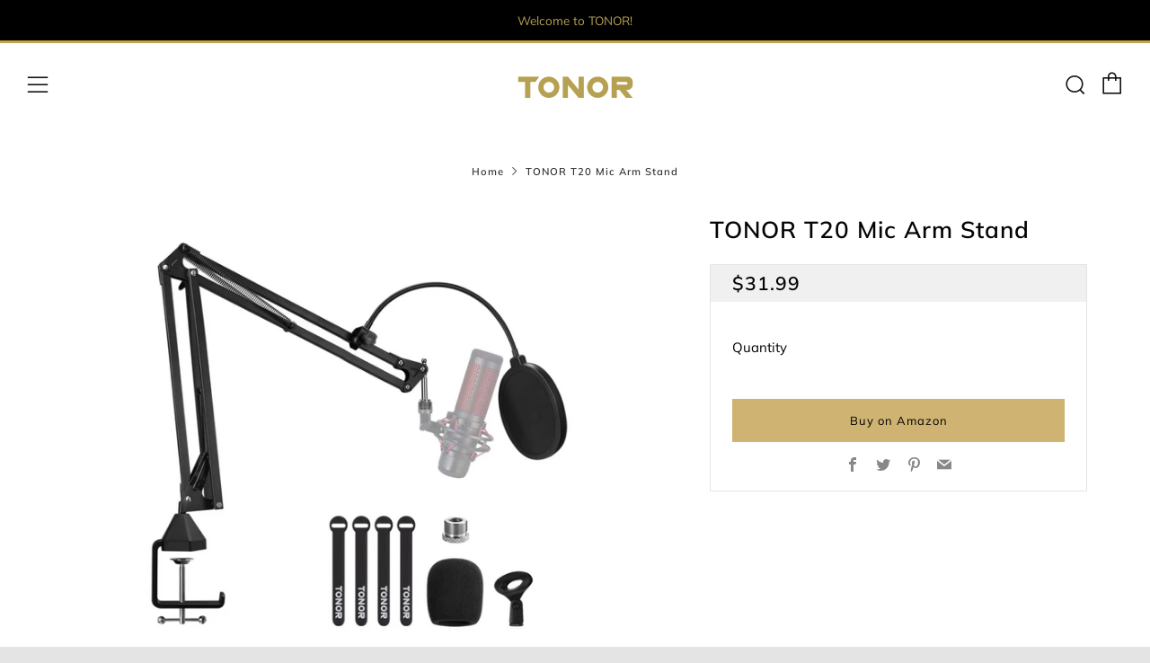

--- FILE ---
content_type: text/html; charset=utf-8
request_url: https://www.tonormic.com/products/tonor-t20-mic-arm-stand
body_size: 38593
content:
<!doctype html>
<!--[if IE 8]><html class="no-js lt-ie9" lang="en"> <![endif]-->
<!--[if IE 9 ]><html class="ie9 no-js" lang="en"> <![endif]-->
<!--[if (gt IE 9)|!(IE)]><!--> <html class="no-js" lang="en"> <!--<![endif]-->
<head><!--Content in content_for_header -->
<!--LayoutHub-Embed--><link rel="stylesheet" type="text/css" href="data:text/css;base64," media="all">
<!--LH--><!--/LayoutHub-Embed-->


  	<meta charset="utf-8">
  	<meta http-equiv="X-UA-Compatible" content="IE=edge,chrome=1">
  	<meta name="viewport" content="width=device-width, initial-scale=1.0, height=device-height, minimum-scale=1.0, user-scalable=0">
  	<meta name="theme-color" content="#c0a34b">
  	<link rel="canonical" href="https://www.tonormic.com/products/tonor-t20-mic-arm-stand">
  <meta name="google-site-verification" content="qyvAVsk_a_BOXf_oJkHNqo6WZCsNhhGiaJSZqvj5AlY" />

	<!-- Network optimisations -->
<link rel="preload" as="style" href="//www.tonormic.com/cdn/shop/t/27/assets/theme-critical.scss.css?v=151000665894418308771701048232"><link rel="preload" as="script" href="//www.tonormic.com/cdn/shop/t/27/assets/scrollreveal.min.js?v=160788058297944495001623931869"><link rel="preconnect" href="//cdn.shopify.com" crossorigin>
<link rel="preconnect" href="//fonts.shopifycdn.com" crossorigin>
<link rel="preconnect" href="//v.shopify.com" crossorigin>
<link rel="preconnect" href="//ajax.googleapis.com" crossorigin>
<link rel="preconnect" href="//s.ytimg.com" crossorigin>
<link rel="preconnect" href="//www.youtube.com" crossorigin>
<link rel="dns-prefetch" href="//productreviews.shopifycdn.com">
<link rel="dns-prefetch" href="//maps.googleapis.com">
<link rel="dns-prefetch" href="//maps.gstatic.com">

  	
	    <link rel="shortcut icon" href="//www.tonormic.com/cdn/shop/files/tonor_favicon_32x32.png?v=1613751256" type="image/png">
	

  	<!-- Title and description ================================================== -->
  	<title>
  	T20 Mic Arm Stand – TONOR
  	</title>
  	
  		<meta name="description" content="The T20 Microphone boom arm stand holds most microphones securely in place. With its heavy-duty clamp and adjsutable design, recording will be a breeze.">
  	

  	<!-- /snippets/social-meta-tags.liquid -->




<meta property="og:site_name" content="TONOR">
<meta property="og:url" content="https://www.tonormic.com/products/tonor-t20-mic-arm-stand">
<meta property="og:title" content="TONOR T20 Mic Arm Stand">
<meta property="og:type" content="product">
<meta property="og:description" content="The T20 Microphone boom arm stand holds most microphones securely in place. With its heavy-duty clamp and adjsutable design, recording will be a breeze.">

  <meta property="og:price:amount" content="31.99">
  <meta property="og:price:currency" content="USD">

<meta property="og:image" content="http://www.tonormic.com/cdn/shop/products/219923393eeb28abf21e1f0a157f0c44_73bc3248-ab94-413b-ae62-c173fda4fcab_1200x1200.png?v=1673591401"><meta property="og:image" content="http://www.tonormic.com/cdn/shop/products/TN120104BL_2-2_aece097f-6b0d-45a8-ae0f-d186b01715ba_1200x1200.jpg?v=1673591401"><meta property="og:image" content="http://www.tonormic.com/cdn/shop/products/TN120104BL_3_b8d228b6-393b-4297-9847-53c8151c7014_1200x1200.jpg?v=1673591401">
<meta property="og:image:secure_url" content="https://www.tonormic.com/cdn/shop/products/219923393eeb28abf21e1f0a157f0c44_73bc3248-ab94-413b-ae62-c173fda4fcab_1200x1200.png?v=1673591401"><meta property="og:image:secure_url" content="https://www.tonormic.com/cdn/shop/products/TN120104BL_2-2_aece097f-6b0d-45a8-ae0f-d186b01715ba_1200x1200.jpg?v=1673591401"><meta property="og:image:secure_url" content="https://www.tonormic.com/cdn/shop/products/TN120104BL_3_b8d228b6-393b-4297-9847-53c8151c7014_1200x1200.jpg?v=1673591401">


  <meta name="twitter:site" content="@TonorMic">

<meta name="twitter:card" content="summary_large_image">
<meta name="twitter:title" content="TONOR T20 Mic Arm Stand">
<meta name="twitter:description" content="The T20 Microphone boom arm stand holds most microphones securely in place. With its heavy-duty clamp and adjsutable design, recording will be a breeze.">


  	<!-- JS before CSSOM =================================================== -->
  	<script type="text/javascript">
		theme = {};
		theme.t = {};
		theme.map = {};
		theme.cart_ajax = true;
	</script>
  	<script src="//www.tonormic.com/cdn/shop/t/27/assets/lazysizes.min.js?v=9040863095426301011623931867"></script>
  	<script src="//www.tonormic.com/cdn/shop/t/27/assets/vendor.min.js?v=104523061677158499741623931874" defer="defer"></script>
  	<script src="//www.tonormic.com/cdn/shop/t/27/assets/ajax-cart.min.js?v=2032561716360336091623931890" defer="defer"></script>
<!--   live Chat 相关 -->
<!--  	<script src="//www.tonormic.com/cdn/shop/t/27/assets/liveChat.js?v=91999974133980357771625224496" defer="defer"></script> -->
  <style type='text/css'>
	.embeddedServiceHelpButton .helpButton .uiButton {
		background-color: #c0a34b !important;
		font-family: "Arial", sans-serif;
	}
	.embeddedServiceHelpButton .helpButton .uiButton:focus {
		outline: 1px solid #c0a34b !important;
	}
    .uiButton--default .label {
     	 top: 0;
        right:0
    }
</style>

  	<!-- CSS ================================================== -->
	<style>@font-face {
  font-family: Muli;
  font-weight: 400;
  font-style: normal;
  font-display: swap;
  src: url("//www.tonormic.com/cdn/fonts/muli/muli_n4.e949947cfff05efcc994b2e2db40359a04fa9a92.woff2") format("woff2"),
       url("//www.tonormic.com/cdn/fonts/muli/muli_n4.35355e4a0c27c9bc94d9af3f9bcb586d8229277a.woff") format("woff");
}

@font-face {
  font-family: Muli;
  font-weight: 600;
  font-style: normal;
  font-display: swap;
  src: url("//www.tonormic.com/cdn/fonts/muli/muli_n6.cc1d2d4222c93c9ee9f6de4489226d2e1332d85b.woff2") format("woff2"),
       url("//www.tonormic.com/cdn/fonts/muli/muli_n6.2bb79714f197c09d3f5905925734a3f1166d5d27.woff") format("woff");
}

@font-face {
  font-family: Muli;
  font-weight: 800;
  font-style: normal;
  font-display: swap;
  src: url("//www.tonormic.com/cdn/fonts/muli/muli_n8.0235752f433990abe1f2c7555d19b86ae6eb8a1c.woff2") format("woff2"),
       url("//www.tonormic.com/cdn/fonts/muli/muli_n8.ddbd0eed949d5df233e7d3883337932038a076a6.woff") format("woff");
}

@font-face {
  font-family: Muli;
  font-weight: 400;
  font-style: normal;
  font-display: swap;
  src: url("//www.tonormic.com/cdn/fonts/muli/muli_n4.e949947cfff05efcc994b2e2db40359a04fa9a92.woff2") format("woff2"),
       url("//www.tonormic.com/cdn/fonts/muli/muli_n4.35355e4a0c27c9bc94d9af3f9bcb586d8229277a.woff") format("woff");
}

@font-face {
  font-family: Muli;
  font-weight: 700;
  font-style: normal;
  font-display: swap;
  src: url("//www.tonormic.com/cdn/fonts/muli/muli_n7.c8c44d0404947d89610714223e630c4cbe005587.woff2") format("woff2"),
       url("//www.tonormic.com/cdn/fonts/muli/muli_n7.4cbcffea6175d46b4d67e9408244a5b38c2ac568.woff") format("woff");
}

@font-face {
  font-family: Muli;
  font-weight: 400;
  font-style: italic;
  font-display: swap;
  src: url("//www.tonormic.com/cdn/fonts/muli/muli_i4.c0a1ea800bab5884ab82e4eb25a6bd25121bd08c.woff2") format("woff2"),
       url("//www.tonormic.com/cdn/fonts/muli/muli_i4.a6c39b1b31d876de7f99b3646461aa87120de6ed.woff") format("woff");
}

@font-face {
  font-family: Muli;
  font-weight: 700;
  font-style: italic;
  font-display: swap;
  src: url("//www.tonormic.com/cdn/fonts/muli/muli_i7.34eedbf231efa20bd065d55f6f71485730632c7b.woff2") format("woff2"),
       url("//www.tonormic.com/cdn/fonts/muli/muli_i7.2b4df846821493e68344d0b0212997d071bf38b7.woff") format("woff");
}

</style>

<link rel="stylesheet" href="//www.tonormic.com/cdn/shop/t/27/assets/theme-critical.scss.css?v=151000665894418308771701048232">

<link rel="preload" href="//www.tonormic.com/cdn/shop/t/27/assets/theme.scss.css?v=74825360567451657581623931891" as="style" onload="this.onload=null;this.rel='stylesheet'">
<noscript><link rel="stylesheet" href="//www.tonormic.com/cdn/shop/t/27/assets/theme.scss.css?v=74825360567451657581623931891"></noscript>
<script>
	/*! loadCSS rel=preload polyfill. [c]2017 Filament Group, Inc. MIT License */
	(function(w){"use strict";if(!w.loadCSS){w.loadCSS=function(){}}var rp=loadCSS.relpreload={};rp.support=(function(){var ret;try{ret=w.document.createElement("link").relList.supports("preload")}catch(e){ret=false}return function(){return ret}})();rp.bindMediaToggle=function(link){var finalMedia=link.media||"all";function enableStylesheet(){if(link.addEventListener){link.removeEventListener("load",enableStylesheet)}else if(link.attachEvent){link.detachEvent("onload",enableStylesheet)}link.setAttribute("onload",null);link.media=finalMedia}if(link.addEventListener){link.addEventListener("load",enableStylesheet)}else if(link.attachEvent){link.attachEvent("onload",enableStylesheet)}setTimeout(function(){link.rel="stylesheet";link.media="only x"});setTimeout(enableStylesheet,3000)};rp.poly=function(){if(rp.support()){return}var links=w.document.getElementsByTagName("link");for(var i=0;i<links.length;i+=1){var link=links[i];if(link.rel==="preload"&&link.getAttribute("as")==="style"&&!link.getAttribute("data-loadcss")){link.setAttribute("data-loadcss",true);rp.bindMediaToggle(link)}}};if(!rp.support()){rp.poly();var run=w.setInterval(rp.poly,500);if(w.addEventListener){w.addEventListener("load",function(){rp.poly();w.clearInterval(run)})}else if(w.attachEvent){w.attachEvent("onload",function(){rp.poly();w.clearInterval(run)})}}if(typeof exports!=="undefined"){exports.loadCSS=loadCSS}else{w.loadCSS=loadCSS}}(typeof global!=="undefined"?global:this));
</script>

	<!-- JS after CSSOM=================================================== -->
  	<script src="//www.tonormic.com/cdn/shop/t/27/assets/theme.min.js?v=27137248994557109581623931872" defer="defer"></script>
  	<script src="//www.tonormic.com/cdn/shop/t/27/assets/custom.js?v=152733329445290166911623931855" defer="defer"></script>

  	
		<script src="//www.tonormic.com/cdn/shop/t/27/assets/scrollreveal.min.js?v=160788058297944495001623931869"></script>
	
  	

	<!-- Header hook for plugins ================================================== -->
  	
  	<script>window.performance && window.performance.mark && window.performance.mark('shopify.content_for_header.start');</script><meta name="google-site-verification" content="KkO4pekRKSSw-y2pE-FGp6TnbfcfRwhy_pNwBSyz2Qg">
<meta id="shopify-digital-wallet" name="shopify-digital-wallet" content="/14365272/digital_wallets/dialog">
<meta name="shopify-checkout-api-token" content="5a993cd1a864bb32769826267aa15e14">
<meta id="in-context-paypal-metadata" data-shop-id="14365272" data-venmo-supported="true" data-environment="production" data-locale="en_US" data-paypal-v4="true" data-currency="USD">
<link rel="alternate" hreflang="x-default" href="https://www.tonormic.com/products/tonor-t20-mic-arm-stand">
<link rel="alternate" hreflang="en" href="https://www.tonormic.com/products/tonor-t20-mic-arm-stand">
<link rel="alternate" hreflang="de" href="https://www.tonormic.com/de/products/tonor-t20-mic-arm-stand">
<link rel="alternate" type="application/json+oembed" href="https://www.tonormic.com/products/tonor-t20-mic-arm-stand.oembed">
<script async="async" src="/checkouts/internal/preloads.js?locale=en-US"></script>
<script id="shopify-features" type="application/json">{"accessToken":"5a993cd1a864bb32769826267aa15e14","betas":["rich-media-storefront-analytics"],"domain":"www.tonormic.com","predictiveSearch":true,"shopId":14365272,"locale":"en"}</script>
<script>var Shopify = Shopify || {};
Shopify.shop = "tonormic.myshopify.com";
Shopify.locale = "en";
Shopify.currency = {"active":"USD","rate":"1.0"};
Shopify.country = "US";
Shopify.theme = {"name":"6.17 屏蔽延保版本","id":120370593901,"schema_name":"Venue","schema_version":"4.6.2","theme_store_id":836,"role":"main"};
Shopify.theme.handle = "null";
Shopify.theme.style = {"id":null,"handle":null};
Shopify.cdnHost = "www.tonormic.com/cdn";
Shopify.routes = Shopify.routes || {};
Shopify.routes.root = "/";</script>
<script type="module">!function(o){(o.Shopify=o.Shopify||{}).modules=!0}(window);</script>
<script>!function(o){function n(){var o=[];function n(){o.push(Array.prototype.slice.apply(arguments))}return n.q=o,n}var t=o.Shopify=o.Shopify||{};t.loadFeatures=n(),t.autoloadFeatures=n()}(window);</script>
<script id="shop-js-analytics" type="application/json">{"pageType":"product"}</script>
<script defer="defer" async type="module" src="//www.tonormic.com/cdn/shopifycloud/shop-js/modules/v2/client.init-shop-cart-sync_BT-GjEfc.en.esm.js"></script>
<script defer="defer" async type="module" src="//www.tonormic.com/cdn/shopifycloud/shop-js/modules/v2/chunk.common_D58fp_Oc.esm.js"></script>
<script defer="defer" async type="module" src="//www.tonormic.com/cdn/shopifycloud/shop-js/modules/v2/chunk.modal_xMitdFEc.esm.js"></script>
<script type="module">
  await import("//www.tonormic.com/cdn/shopifycloud/shop-js/modules/v2/client.init-shop-cart-sync_BT-GjEfc.en.esm.js");
await import("//www.tonormic.com/cdn/shopifycloud/shop-js/modules/v2/chunk.common_D58fp_Oc.esm.js");
await import("//www.tonormic.com/cdn/shopifycloud/shop-js/modules/v2/chunk.modal_xMitdFEc.esm.js");

  window.Shopify.SignInWithShop?.initShopCartSync?.({"fedCMEnabled":true,"windoidEnabled":true});

</script>
<script>(function() {
  var isLoaded = false;
  function asyncLoad() {
    if (isLoaded) return;
    isLoaded = true;
    var urls = ["\/\/shopify.privy.com\/widget.js?shop=tonormic.myshopify.com","https:\/\/static.klaviyo.com\/onsite\/js\/klaviyo.js?company_id=MVCzPA\u0026shop=tonormic.myshopify.com","https:\/\/cdn-stamped-io.azureedge.net\/files\/widget.min.js?shop=tonormic.myshopify.com","https:\/\/static.klaviyo.com\/onsite\/js\/klaviyo.js?company_id=V5z9hd\u0026shop=tonormic.myshopify.com","https:\/\/cdn.shopify.com\/s\/files\/1\/1436\/5272\/t\/20\/assets\/globo.formbuilder.init.js?v=1607410712\u0026shop=tonormic.myshopify.com","https:\/\/tpi-app.herokuapp.com\/get_script\/4f14944269b011eb9c812a400f5d4b41.js?shop=tonormic.myshopify.com","https:\/\/static.klaviyo.com\/onsite\/js\/klaviyo.js?company_id=XV9Mfg\u0026shop=tonormic.myshopify.com","https:\/\/d1ac7owlocyo08.cloudfront.net\/storage\/scripts\/tonormic.20230518015210.scripttag.js?shop=tonormic.myshopify.com"];
    for (var i = 0; i < urls.length; i++) {
      var s = document.createElement('script');
      s.type = 'text/javascript';
      s.async = true;
      s.src = urls[i];
      var x = document.getElementsByTagName('script')[0];
      x.parentNode.insertBefore(s, x);
    }
  };
  if(window.attachEvent) {
    window.attachEvent('onload', asyncLoad);
  } else {
    window.addEventListener('load', asyncLoad, false);
  }
})();</script>
<script id="__st">var __st={"a":14365272,"offset":-28800,"reqid":"a348e725-65f6-4121-b39a-a5b89e73acb3-1769042717","pageurl":"www.tonormic.com\/products\/tonor-t20-mic-arm-stand","u":"4b0cf2f96abc","p":"product","rtyp":"product","rid":4516448174189};</script>
<script>window.ShopifyPaypalV4VisibilityTracking = true;</script>
<script id="captcha-bootstrap">!function(){'use strict';const t='contact',e='account',n='new_comment',o=[[t,t],['blogs',n],['comments',n],[t,'customer']],c=[[e,'customer_login'],[e,'guest_login'],[e,'recover_customer_password'],[e,'create_customer']],r=t=>t.map((([t,e])=>`form[action*='/${t}']:not([data-nocaptcha='true']) input[name='form_type'][value='${e}']`)).join(','),a=t=>()=>t?[...document.querySelectorAll(t)].map((t=>t.form)):[];function s(){const t=[...o],e=r(t);return a(e)}const i='password',u='form_key',d=['recaptcha-v3-token','g-recaptcha-response','h-captcha-response',i],f=()=>{try{return window.sessionStorage}catch{return}},m='__shopify_v',_=t=>t.elements[u];function p(t,e,n=!1){try{const o=window.sessionStorage,c=JSON.parse(o.getItem(e)),{data:r}=function(t){const{data:e,action:n}=t;return t[m]||n?{data:e,action:n}:{data:t,action:n}}(c);for(const[e,n]of Object.entries(r))t.elements[e]&&(t.elements[e].value=n);n&&o.removeItem(e)}catch(o){console.error('form repopulation failed',{error:o})}}const l='form_type',E='cptcha';function T(t){t.dataset[E]=!0}const w=window,h=w.document,L='Shopify',v='ce_forms',y='captcha';let A=!1;((t,e)=>{const n=(g='f06e6c50-85a8-45c8-87d0-21a2b65856fe',I='https://cdn.shopify.com/shopifycloud/storefront-forms-hcaptcha/ce_storefront_forms_captcha_hcaptcha.v1.5.2.iife.js',D={infoText:'Protected by hCaptcha',privacyText:'Privacy',termsText:'Terms'},(t,e,n)=>{const o=w[L][v],c=o.bindForm;if(c)return c(t,g,e,D).then(n);var r;o.q.push([[t,g,e,D],n]),r=I,A||(h.body.append(Object.assign(h.createElement('script'),{id:'captcha-provider',async:!0,src:r})),A=!0)});var g,I,D;w[L]=w[L]||{},w[L][v]=w[L][v]||{},w[L][v].q=[],w[L][y]=w[L][y]||{},w[L][y].protect=function(t,e){n(t,void 0,e),T(t)},Object.freeze(w[L][y]),function(t,e,n,w,h,L){const[v,y,A,g]=function(t,e,n){const i=e?o:[],u=t?c:[],d=[...i,...u],f=r(d),m=r(i),_=r(d.filter((([t,e])=>n.includes(e))));return[a(f),a(m),a(_),s()]}(w,h,L),I=t=>{const e=t.target;return e instanceof HTMLFormElement?e:e&&e.form},D=t=>v().includes(t);t.addEventListener('submit',(t=>{const e=I(t);if(!e)return;const n=D(e)&&!e.dataset.hcaptchaBound&&!e.dataset.recaptchaBound,o=_(e),c=g().includes(e)&&(!o||!o.value);(n||c)&&t.preventDefault(),c&&!n&&(function(t){try{if(!f())return;!function(t){const e=f();if(!e)return;const n=_(t);if(!n)return;const o=n.value;o&&e.removeItem(o)}(t);const e=Array.from(Array(32),(()=>Math.random().toString(36)[2])).join('');!function(t,e){_(t)||t.append(Object.assign(document.createElement('input'),{type:'hidden',name:u})),t.elements[u].value=e}(t,e),function(t,e){const n=f();if(!n)return;const o=[...t.querySelectorAll(`input[type='${i}']`)].map((({name:t})=>t)),c=[...d,...o],r={};for(const[a,s]of new FormData(t).entries())c.includes(a)||(r[a]=s);n.setItem(e,JSON.stringify({[m]:1,action:t.action,data:r}))}(t,e)}catch(e){console.error('failed to persist form',e)}}(e),e.submit())}));const S=(t,e)=>{t&&!t.dataset[E]&&(n(t,e.some((e=>e===t))),T(t))};for(const o of['focusin','change'])t.addEventListener(o,(t=>{const e=I(t);D(e)&&S(e,y())}));const B=e.get('form_key'),M=e.get(l),P=B&&M;t.addEventListener('DOMContentLoaded',(()=>{const t=y();if(P)for(const e of t)e.elements[l].value===M&&p(e,B);[...new Set([...A(),...v().filter((t=>'true'===t.dataset.shopifyCaptcha))])].forEach((e=>S(e,t)))}))}(h,new URLSearchParams(w.location.search),n,t,e,['guest_login'])})(!0,!0)}();</script>
<script integrity="sha256-4kQ18oKyAcykRKYeNunJcIwy7WH5gtpwJnB7kiuLZ1E=" data-source-attribution="shopify.loadfeatures" defer="defer" src="//www.tonormic.com/cdn/shopifycloud/storefront/assets/storefront/load_feature-a0a9edcb.js" crossorigin="anonymous"></script>
<script data-source-attribution="shopify.dynamic_checkout.dynamic.init">var Shopify=Shopify||{};Shopify.PaymentButton=Shopify.PaymentButton||{isStorefrontPortableWallets:!0,init:function(){window.Shopify.PaymentButton.init=function(){};var t=document.createElement("script");t.src="https://www.tonormic.com/cdn/shopifycloud/portable-wallets/latest/portable-wallets.en.js",t.type="module",document.head.appendChild(t)}};
</script>
<script data-source-attribution="shopify.dynamic_checkout.buyer_consent">
  function portableWalletsHideBuyerConsent(e){var t=document.getElementById("shopify-buyer-consent"),n=document.getElementById("shopify-subscription-policy-button");t&&n&&(t.classList.add("hidden"),t.setAttribute("aria-hidden","true"),n.removeEventListener("click",e))}function portableWalletsShowBuyerConsent(e){var t=document.getElementById("shopify-buyer-consent"),n=document.getElementById("shopify-subscription-policy-button");t&&n&&(t.classList.remove("hidden"),t.removeAttribute("aria-hidden"),n.addEventListener("click",e))}window.Shopify?.PaymentButton&&(window.Shopify.PaymentButton.hideBuyerConsent=portableWalletsHideBuyerConsent,window.Shopify.PaymentButton.showBuyerConsent=portableWalletsShowBuyerConsent);
</script>
<script data-source-attribution="shopify.dynamic_checkout.cart.bootstrap">document.addEventListener("DOMContentLoaded",(function(){function t(){return document.querySelector("shopify-accelerated-checkout-cart, shopify-accelerated-checkout")}if(t())Shopify.PaymentButton.init();else{new MutationObserver((function(e,n){t()&&(Shopify.PaymentButton.init(),n.disconnect())})).observe(document.body,{childList:!0,subtree:!0})}}));
</script>
<link id="shopify-accelerated-checkout-styles" rel="stylesheet" media="screen" href="https://www.tonormic.com/cdn/shopifycloud/portable-wallets/latest/accelerated-checkout-backwards-compat.css" crossorigin="anonymous">
<style id="shopify-accelerated-checkout-cart">
        #shopify-buyer-consent {
  margin-top: 1em;
  display: inline-block;
  width: 100%;
}

#shopify-buyer-consent.hidden {
  display: none;
}

#shopify-subscription-policy-button {
  background: none;
  border: none;
  padding: 0;
  text-decoration: underline;
  font-size: inherit;
  cursor: pointer;
}

#shopify-subscription-policy-button::before {
  box-shadow: none;
}

      </style>

<script>window.performance && window.performance.mark && window.performance.mark('shopify.content_for_header.end');</script>
  <meta name="google-site-verification" content="b9pd1VRkDsx_Xt-oevHkzV1QO6gHP-yA6qyjLU_IHi8" />
<link href="https://monorail-edge.shopifysvc.com" rel="dns-prefetch">
<script>(function(){if ("sendBeacon" in navigator && "performance" in window) {try {var session_token_from_headers = performance.getEntriesByType('navigation')[0].serverTiming.find(x => x.name == '_s').description;} catch {var session_token_from_headers = undefined;}var session_cookie_matches = document.cookie.match(/_shopify_s=([^;]*)/);var session_token_from_cookie = session_cookie_matches && session_cookie_matches.length === 2 ? session_cookie_matches[1] : "";var session_token = session_token_from_headers || session_token_from_cookie || "";function handle_abandonment_event(e) {var entries = performance.getEntries().filter(function(entry) {return /monorail-edge.shopifysvc.com/.test(entry.name);});if (!window.abandonment_tracked && entries.length === 0) {window.abandonment_tracked = true;var currentMs = Date.now();var navigation_start = performance.timing.navigationStart;var payload = {shop_id: 14365272,url: window.location.href,navigation_start,duration: currentMs - navigation_start,session_token,page_type: "product"};window.navigator.sendBeacon("https://monorail-edge.shopifysvc.com/v1/produce", JSON.stringify({schema_id: "online_store_buyer_site_abandonment/1.1",payload: payload,metadata: {event_created_at_ms: currentMs,event_sent_at_ms: currentMs}}));}}window.addEventListener('pagehide', handle_abandonment_event);}}());</script>
<script id="web-pixels-manager-setup">(function e(e,d,r,n,o){if(void 0===o&&(o={}),!Boolean(null===(a=null===(i=window.Shopify)||void 0===i?void 0:i.analytics)||void 0===a?void 0:a.replayQueue)){var i,a;window.Shopify=window.Shopify||{};var t=window.Shopify;t.analytics=t.analytics||{};var s=t.analytics;s.replayQueue=[],s.publish=function(e,d,r){return s.replayQueue.push([e,d,r]),!0};try{self.performance.mark("wpm:start")}catch(e){}var l=function(){var e={modern:/Edge?\/(1{2}[4-9]|1[2-9]\d|[2-9]\d{2}|\d{4,})\.\d+(\.\d+|)|Firefox\/(1{2}[4-9]|1[2-9]\d|[2-9]\d{2}|\d{4,})\.\d+(\.\d+|)|Chrom(ium|e)\/(9{2}|\d{3,})\.\d+(\.\d+|)|(Maci|X1{2}).+ Version\/(15\.\d+|(1[6-9]|[2-9]\d|\d{3,})\.\d+)([,.]\d+|)( \(\w+\)|)( Mobile\/\w+|) Safari\/|Chrome.+OPR\/(9{2}|\d{3,})\.\d+\.\d+|(CPU[ +]OS|iPhone[ +]OS|CPU[ +]iPhone|CPU IPhone OS|CPU iPad OS)[ +]+(15[._]\d+|(1[6-9]|[2-9]\d|\d{3,})[._]\d+)([._]\d+|)|Android:?[ /-](13[3-9]|1[4-9]\d|[2-9]\d{2}|\d{4,})(\.\d+|)(\.\d+|)|Android.+Firefox\/(13[5-9]|1[4-9]\d|[2-9]\d{2}|\d{4,})\.\d+(\.\d+|)|Android.+Chrom(ium|e)\/(13[3-9]|1[4-9]\d|[2-9]\d{2}|\d{4,})\.\d+(\.\d+|)|SamsungBrowser\/([2-9]\d|\d{3,})\.\d+/,legacy:/Edge?\/(1[6-9]|[2-9]\d|\d{3,})\.\d+(\.\d+|)|Firefox\/(5[4-9]|[6-9]\d|\d{3,})\.\d+(\.\d+|)|Chrom(ium|e)\/(5[1-9]|[6-9]\d|\d{3,})\.\d+(\.\d+|)([\d.]+$|.*Safari\/(?![\d.]+ Edge\/[\d.]+$))|(Maci|X1{2}).+ Version\/(10\.\d+|(1[1-9]|[2-9]\d|\d{3,})\.\d+)([,.]\d+|)( \(\w+\)|)( Mobile\/\w+|) Safari\/|Chrome.+OPR\/(3[89]|[4-9]\d|\d{3,})\.\d+\.\d+|(CPU[ +]OS|iPhone[ +]OS|CPU[ +]iPhone|CPU IPhone OS|CPU iPad OS)[ +]+(10[._]\d+|(1[1-9]|[2-9]\d|\d{3,})[._]\d+)([._]\d+|)|Android:?[ /-](13[3-9]|1[4-9]\d|[2-9]\d{2}|\d{4,})(\.\d+|)(\.\d+|)|Mobile Safari.+OPR\/([89]\d|\d{3,})\.\d+\.\d+|Android.+Firefox\/(13[5-9]|1[4-9]\d|[2-9]\d{2}|\d{4,})\.\d+(\.\d+|)|Android.+Chrom(ium|e)\/(13[3-9]|1[4-9]\d|[2-9]\d{2}|\d{4,})\.\d+(\.\d+|)|Android.+(UC? ?Browser|UCWEB|U3)[ /]?(15\.([5-9]|\d{2,})|(1[6-9]|[2-9]\d|\d{3,})\.\d+)\.\d+|SamsungBrowser\/(5\.\d+|([6-9]|\d{2,})\.\d+)|Android.+MQ{2}Browser\/(14(\.(9|\d{2,})|)|(1[5-9]|[2-9]\d|\d{3,})(\.\d+|))(\.\d+|)|K[Aa][Ii]OS\/(3\.\d+|([4-9]|\d{2,})\.\d+)(\.\d+|)/},d=e.modern,r=e.legacy,n=navigator.userAgent;return n.match(d)?"modern":n.match(r)?"legacy":"unknown"}(),u="modern"===l?"modern":"legacy",c=(null!=n?n:{modern:"",legacy:""})[u],f=function(e){return[e.baseUrl,"/wpm","/b",e.hashVersion,"modern"===e.buildTarget?"m":"l",".js"].join("")}({baseUrl:d,hashVersion:r,buildTarget:u}),m=function(e){var d=e.version,r=e.bundleTarget,n=e.surface,o=e.pageUrl,i=e.monorailEndpoint;return{emit:function(e){var a=e.status,t=e.errorMsg,s=(new Date).getTime(),l=JSON.stringify({metadata:{event_sent_at_ms:s},events:[{schema_id:"web_pixels_manager_load/3.1",payload:{version:d,bundle_target:r,page_url:o,status:a,surface:n,error_msg:t},metadata:{event_created_at_ms:s}}]});if(!i)return console&&console.warn&&console.warn("[Web Pixels Manager] No Monorail endpoint provided, skipping logging."),!1;try{return self.navigator.sendBeacon.bind(self.navigator)(i,l)}catch(e){}var u=new XMLHttpRequest;try{return u.open("POST",i,!0),u.setRequestHeader("Content-Type","text/plain"),u.send(l),!0}catch(e){return console&&console.warn&&console.warn("[Web Pixels Manager] Got an unhandled error while logging to Monorail."),!1}}}}({version:r,bundleTarget:l,surface:e.surface,pageUrl:self.location.href,monorailEndpoint:e.monorailEndpoint});try{o.browserTarget=l,function(e){var d=e.src,r=e.async,n=void 0===r||r,o=e.onload,i=e.onerror,a=e.sri,t=e.scriptDataAttributes,s=void 0===t?{}:t,l=document.createElement("script"),u=document.querySelector("head"),c=document.querySelector("body");if(l.async=n,l.src=d,a&&(l.integrity=a,l.crossOrigin="anonymous"),s)for(var f in s)if(Object.prototype.hasOwnProperty.call(s,f))try{l.dataset[f]=s[f]}catch(e){}if(o&&l.addEventListener("load",o),i&&l.addEventListener("error",i),u)u.appendChild(l);else{if(!c)throw new Error("Did not find a head or body element to append the script");c.appendChild(l)}}({src:f,async:!0,onload:function(){if(!function(){var e,d;return Boolean(null===(d=null===(e=window.Shopify)||void 0===e?void 0:e.analytics)||void 0===d?void 0:d.initialized)}()){var d=window.webPixelsManager.init(e)||void 0;if(d){var r=window.Shopify.analytics;r.replayQueue.forEach((function(e){var r=e[0],n=e[1],o=e[2];d.publishCustomEvent(r,n,o)})),r.replayQueue=[],r.publish=d.publishCustomEvent,r.visitor=d.visitor,r.initialized=!0}}},onerror:function(){return m.emit({status:"failed",errorMsg:"".concat(f," has failed to load")})},sri:function(e){var d=/^sha384-[A-Za-z0-9+/=]+$/;return"string"==typeof e&&d.test(e)}(c)?c:"",scriptDataAttributes:o}),m.emit({status:"loading"})}catch(e){m.emit({status:"failed",errorMsg:(null==e?void 0:e.message)||"Unknown error"})}}})({shopId: 14365272,storefrontBaseUrl: "https://www.tonormic.com",extensionsBaseUrl: "https://extensions.shopifycdn.com/cdn/shopifycloud/web-pixels-manager",monorailEndpoint: "https://monorail-edge.shopifysvc.com/unstable/produce_batch",surface: "storefront-renderer",enabledBetaFlags: ["2dca8a86"],webPixelsConfigList: [{"id":"875790617","configuration":"{\"config\":\"{\\\"pixel_id\\\":\\\"AW-612380256\\\",\\\"target_country\\\":\\\"US\\\",\\\"gtag_events\\\":[{\\\"type\\\":\\\"search\\\",\\\"action_label\\\":\\\"AW-612380256\\\/0BeOCMWcltgBEODcgKQC\\\"},{\\\"type\\\":\\\"begin_checkout\\\",\\\"action_label\\\":\\\"AW-612380256\\\/WRGKCMKcltgBEODcgKQC\\\"},{\\\"type\\\":\\\"view_item\\\",\\\"action_label\\\":[\\\"AW-612380256\\\/HEdMCLycltgBEODcgKQC\\\",\\\"MC-8EWQ5QSFHD\\\"]},{\\\"type\\\":\\\"purchase\\\",\\\"action_label\\\":[\\\"AW-612380256\\\/W1fACLmcltgBEODcgKQC\\\",\\\"MC-8EWQ5QSFHD\\\"]},{\\\"type\\\":\\\"page_view\\\",\\\"action_label\\\":[\\\"AW-612380256\\\/9IZaCLacltgBEODcgKQC\\\",\\\"MC-8EWQ5QSFHD\\\"]},{\\\"type\\\":\\\"add_payment_info\\\",\\\"action_label\\\":\\\"AW-612380256\\\/FFCcCMicltgBEODcgKQC\\\"},{\\\"type\\\":\\\"add_to_cart\\\",\\\"action_label\\\":\\\"AW-612380256\\\/IP1MCL-cltgBEODcgKQC\\\"}],\\\"enable_monitoring_mode\\\":false}\"}","eventPayloadVersion":"v1","runtimeContext":"OPEN","scriptVersion":"b2a88bafab3e21179ed38636efcd8a93","type":"APP","apiClientId":1780363,"privacyPurposes":[],"dataSharingAdjustments":{"protectedCustomerApprovalScopes":["read_customer_address","read_customer_email","read_customer_name","read_customer_personal_data","read_customer_phone"]}},{"id":"755990809","configuration":"{\"pixelCode\":\"C5SLFO772NOJSBOBSHD0\"}","eventPayloadVersion":"v1","runtimeContext":"STRICT","scriptVersion":"22e92c2ad45662f435e4801458fb78cc","type":"APP","apiClientId":4383523,"privacyPurposes":["ANALYTICS","MARKETING","SALE_OF_DATA"],"dataSharingAdjustments":{"protectedCustomerApprovalScopes":["read_customer_address","read_customer_email","read_customer_name","read_customer_personal_data","read_customer_phone"]}},{"id":"275743001","configuration":"{\"pixel_id\":\"296897717365888\",\"pixel_type\":\"facebook_pixel\",\"metaapp_system_user_token\":\"-\"}","eventPayloadVersion":"v1","runtimeContext":"OPEN","scriptVersion":"ca16bc87fe92b6042fbaa3acc2fbdaa6","type":"APP","apiClientId":2329312,"privacyPurposes":["ANALYTICS","MARKETING","SALE_OF_DATA"],"dataSharingAdjustments":{"protectedCustomerApprovalScopes":["read_customer_address","read_customer_email","read_customer_name","read_customer_personal_data","read_customer_phone"]}},{"id":"151552281","eventPayloadVersion":"v1","runtimeContext":"LAX","scriptVersion":"1","type":"CUSTOM","privacyPurposes":["ANALYTICS"],"name":"Google Analytics tag (migrated)"},{"id":"shopify-app-pixel","configuration":"{}","eventPayloadVersion":"v1","runtimeContext":"STRICT","scriptVersion":"0450","apiClientId":"shopify-pixel","type":"APP","privacyPurposes":["ANALYTICS","MARKETING"]},{"id":"shopify-custom-pixel","eventPayloadVersion":"v1","runtimeContext":"LAX","scriptVersion":"0450","apiClientId":"shopify-pixel","type":"CUSTOM","privacyPurposes":["ANALYTICS","MARKETING"]}],isMerchantRequest: false,initData: {"shop":{"name":"TONOR","paymentSettings":{"currencyCode":"USD"},"myshopifyDomain":"tonormic.myshopify.com","countryCode":"US","storefrontUrl":"https:\/\/www.tonormic.com"},"customer":null,"cart":null,"checkout":null,"productVariants":[{"price":{"amount":31.99,"currencyCode":"USD"},"product":{"title":"TONOR T20 Mic Arm Stand","vendor":"Tonor Microphone","id":"4516448174189","untranslatedTitle":"TONOR T20 Mic Arm Stand","url":"\/products\/tonor-t20-mic-arm-stand","type":""},"id":"32670608162925","image":{"src":"\/\/www.tonormic.com\/cdn\/shop\/products\/219923393eeb28abf21e1f0a157f0c44_73bc3248-ab94-413b-ae62-c173fda4fcab.png?v=1673591401"},"sku":"TN120104BL","title":"Default Title","untranslatedTitle":"Default Title"}],"purchasingCompany":null},},"https://www.tonormic.com/cdn","fcfee988w5aeb613cpc8e4bc33m6693e112",{"modern":"","legacy":""},{"shopId":"14365272","storefrontBaseUrl":"https:\/\/www.tonormic.com","extensionBaseUrl":"https:\/\/extensions.shopifycdn.com\/cdn\/shopifycloud\/web-pixels-manager","surface":"storefront-renderer","enabledBetaFlags":"[\"2dca8a86\"]","isMerchantRequest":"false","hashVersion":"fcfee988w5aeb613cpc8e4bc33m6693e112","publish":"custom","events":"[[\"page_viewed\",{}],[\"product_viewed\",{\"productVariant\":{\"price\":{\"amount\":31.99,\"currencyCode\":\"USD\"},\"product\":{\"title\":\"TONOR T20 Mic Arm Stand\",\"vendor\":\"Tonor Microphone\",\"id\":\"4516448174189\",\"untranslatedTitle\":\"TONOR T20 Mic Arm Stand\",\"url\":\"\/products\/tonor-t20-mic-arm-stand\",\"type\":\"\"},\"id\":\"32670608162925\",\"image\":{\"src\":\"\/\/www.tonormic.com\/cdn\/shop\/products\/219923393eeb28abf21e1f0a157f0c44_73bc3248-ab94-413b-ae62-c173fda4fcab.png?v=1673591401\"},\"sku\":\"TN120104BL\",\"title\":\"Default Title\",\"untranslatedTitle\":\"Default Title\"}}]]"});</script><script>
  window.ShopifyAnalytics = window.ShopifyAnalytics || {};
  window.ShopifyAnalytics.meta = window.ShopifyAnalytics.meta || {};
  window.ShopifyAnalytics.meta.currency = 'USD';
  var meta = {"product":{"id":4516448174189,"gid":"gid:\/\/shopify\/Product\/4516448174189","vendor":"Tonor Microphone","type":"","handle":"tonor-t20-mic-arm-stand","variants":[{"id":32670608162925,"price":3199,"name":"TONOR T20 Mic Arm Stand","public_title":null,"sku":"TN120104BL"}],"remote":false},"page":{"pageType":"product","resourceType":"product","resourceId":4516448174189,"requestId":"a348e725-65f6-4121-b39a-a5b89e73acb3-1769042717"}};
  for (var attr in meta) {
    window.ShopifyAnalytics.meta[attr] = meta[attr];
  }
</script>
<script class="analytics">
  (function () {
    var customDocumentWrite = function(content) {
      var jquery = null;

      if (window.jQuery) {
        jquery = window.jQuery;
      } else if (window.Checkout && window.Checkout.$) {
        jquery = window.Checkout.$;
      }

      if (jquery) {
        jquery('body').append(content);
      }
    };

    var hasLoggedConversion = function(token) {
      if (token) {
        return document.cookie.indexOf('loggedConversion=' + token) !== -1;
      }
      return false;
    }

    var setCookieIfConversion = function(token) {
      if (token) {
        var twoMonthsFromNow = new Date(Date.now());
        twoMonthsFromNow.setMonth(twoMonthsFromNow.getMonth() + 2);

        document.cookie = 'loggedConversion=' + token + '; expires=' + twoMonthsFromNow;
      }
    }

    var trekkie = window.ShopifyAnalytics.lib = window.trekkie = window.trekkie || [];
    if (trekkie.integrations) {
      return;
    }
    trekkie.methods = [
      'identify',
      'page',
      'ready',
      'track',
      'trackForm',
      'trackLink'
    ];
    trekkie.factory = function(method) {
      return function() {
        var args = Array.prototype.slice.call(arguments);
        args.unshift(method);
        trekkie.push(args);
        return trekkie;
      };
    };
    for (var i = 0; i < trekkie.methods.length; i++) {
      var key = trekkie.methods[i];
      trekkie[key] = trekkie.factory(key);
    }
    trekkie.load = function(config) {
      trekkie.config = config || {};
      trekkie.config.initialDocumentCookie = document.cookie;
      var first = document.getElementsByTagName('script')[0];
      var script = document.createElement('script');
      script.type = 'text/javascript';
      script.onerror = function(e) {
        var scriptFallback = document.createElement('script');
        scriptFallback.type = 'text/javascript';
        scriptFallback.onerror = function(error) {
                var Monorail = {
      produce: function produce(monorailDomain, schemaId, payload) {
        var currentMs = new Date().getTime();
        var event = {
          schema_id: schemaId,
          payload: payload,
          metadata: {
            event_created_at_ms: currentMs,
            event_sent_at_ms: currentMs
          }
        };
        return Monorail.sendRequest("https://" + monorailDomain + "/v1/produce", JSON.stringify(event));
      },
      sendRequest: function sendRequest(endpointUrl, payload) {
        // Try the sendBeacon API
        if (window && window.navigator && typeof window.navigator.sendBeacon === 'function' && typeof window.Blob === 'function' && !Monorail.isIos12()) {
          var blobData = new window.Blob([payload], {
            type: 'text/plain'
          });

          if (window.navigator.sendBeacon(endpointUrl, blobData)) {
            return true;
          } // sendBeacon was not successful

        } // XHR beacon

        var xhr = new XMLHttpRequest();

        try {
          xhr.open('POST', endpointUrl);
          xhr.setRequestHeader('Content-Type', 'text/plain');
          xhr.send(payload);
        } catch (e) {
          console.log(e);
        }

        return false;
      },
      isIos12: function isIos12() {
        return window.navigator.userAgent.lastIndexOf('iPhone; CPU iPhone OS 12_') !== -1 || window.navigator.userAgent.lastIndexOf('iPad; CPU OS 12_') !== -1;
      }
    };
    Monorail.produce('monorail-edge.shopifysvc.com',
      'trekkie_storefront_load_errors/1.1',
      {shop_id: 14365272,
      theme_id: 120370593901,
      app_name: "storefront",
      context_url: window.location.href,
      source_url: "//www.tonormic.com/cdn/s/trekkie.storefront.9615f8e10e499e09ff0451d383e936edfcfbbf47.min.js"});

        };
        scriptFallback.async = true;
        scriptFallback.src = '//www.tonormic.com/cdn/s/trekkie.storefront.9615f8e10e499e09ff0451d383e936edfcfbbf47.min.js';
        first.parentNode.insertBefore(scriptFallback, first);
      };
      script.async = true;
      script.src = '//www.tonormic.com/cdn/s/trekkie.storefront.9615f8e10e499e09ff0451d383e936edfcfbbf47.min.js';
      first.parentNode.insertBefore(script, first);
    };
    trekkie.load(
      {"Trekkie":{"appName":"storefront","development":false,"defaultAttributes":{"shopId":14365272,"isMerchantRequest":null,"themeId":120370593901,"themeCityHash":"9623968769148349939","contentLanguage":"en","currency":"USD","eventMetadataId":"63d98eed-85bd-49ba-8e61-0713ca24ad5b"},"isServerSideCookieWritingEnabled":true,"monorailRegion":"shop_domain","enabledBetaFlags":["65f19447"]},"Session Attribution":{},"S2S":{"facebookCapiEnabled":true,"source":"trekkie-storefront-renderer","apiClientId":580111}}
    );

    var loaded = false;
    trekkie.ready(function() {
      if (loaded) return;
      loaded = true;

      window.ShopifyAnalytics.lib = window.trekkie;

      var originalDocumentWrite = document.write;
      document.write = customDocumentWrite;
      try { window.ShopifyAnalytics.merchantGoogleAnalytics.call(this); } catch(error) {};
      document.write = originalDocumentWrite;

      window.ShopifyAnalytics.lib.page(null,{"pageType":"product","resourceType":"product","resourceId":4516448174189,"requestId":"a348e725-65f6-4121-b39a-a5b89e73acb3-1769042717","shopifyEmitted":true});

      var match = window.location.pathname.match(/checkouts\/(.+)\/(thank_you|post_purchase)/)
      var token = match? match[1]: undefined;
      if (!hasLoggedConversion(token)) {
        setCookieIfConversion(token);
        window.ShopifyAnalytics.lib.track("Viewed Product",{"currency":"USD","variantId":32670608162925,"productId":4516448174189,"productGid":"gid:\/\/shopify\/Product\/4516448174189","name":"TONOR T20 Mic Arm Stand","price":"31.99","sku":"TN120104BL","brand":"Tonor Microphone","variant":null,"category":"","nonInteraction":true,"remote":false},undefined,undefined,{"shopifyEmitted":true});
      window.ShopifyAnalytics.lib.track("monorail:\/\/trekkie_storefront_viewed_product\/1.1",{"currency":"USD","variantId":32670608162925,"productId":4516448174189,"productGid":"gid:\/\/shopify\/Product\/4516448174189","name":"TONOR T20 Mic Arm Stand","price":"31.99","sku":"TN120104BL","brand":"Tonor Microphone","variant":null,"category":"","nonInteraction":true,"remote":false,"referer":"https:\/\/www.tonormic.com\/products\/tonor-t20-mic-arm-stand"});
      }
    });


        var eventsListenerScript = document.createElement('script');
        eventsListenerScript.async = true;
        eventsListenerScript.src = "//www.tonormic.com/cdn/shopifycloud/storefront/assets/shop_events_listener-3da45d37.js";
        document.getElementsByTagName('head')[0].appendChild(eventsListenerScript);

})();</script>
  <script>
  if (!window.ga || (window.ga && typeof window.ga !== 'function')) {
    window.ga = function ga() {
      (window.ga.q = window.ga.q || []).push(arguments);
      if (window.Shopify && window.Shopify.analytics && typeof window.Shopify.analytics.publish === 'function') {
        window.Shopify.analytics.publish("ga_stub_called", {}, {sendTo: "google_osp_migration"});
      }
      console.error("Shopify's Google Analytics stub called with:", Array.from(arguments), "\nSee https://help.shopify.com/manual/promoting-marketing/pixels/pixel-migration#google for more information.");
    };
    if (window.Shopify && window.Shopify.analytics && typeof window.Shopify.analytics.publish === 'function') {
      window.Shopify.analytics.publish("ga_stub_initialized", {}, {sendTo: "google_osp_migration"});
    }
  }
</script>
<script
  defer
  src="https://www.tonormic.com/cdn/shopifycloud/perf-kit/shopify-perf-kit-3.0.4.min.js"
  data-application="storefront-renderer"
  data-shop-id="14365272"
  data-render-region="gcp-us-central1"
  data-page-type="product"
  data-theme-instance-id="120370593901"
  data-theme-name="Venue"
  data-theme-version="4.6.2"
  data-monorail-region="shop_domain"
  data-resource-timing-sampling-rate="10"
  data-shs="true"
  data-shs-beacon="true"
  data-shs-export-with-fetch="true"
  data-shs-logs-sample-rate="1"
  data-shs-beacon-endpoint="https://www.tonormic.com/api/collect"
></script>
</head>

<body id="t20-mic-arm-stand-tonor" class="template-product" data-anim-fade="false" data-anim-load="true" data-anim-interval-style="fade_down" data-anim-zoom="false" data-anim-interval="true">

            
              


  
  <script type="text/javascript">if(typeof isGwHelperLoaded==='undefined'){(function(){var HE_DOMAIN=localStorage.getItem('ssw_debug_domain');if(!HE_DOMAIN){HE_DOMAIN='https://app.growave.io'}var GW_IS_DEV=localStorage.getItem('ssw_debug');if(!GW_IS_DEV){GW_IS_DEV=0}if(!window.Ssw){Ssw={}}function isReadyStatus(){return typeof ssw==="function"&&window.gwPolyfillsLoaded}function sswRun(application){if(isReadyStatus()){setTimeout(function(){application(ssw)},0)}else{var _loadSswLib=setInterval(function(){if(isReadyStatus()){clearInterval(_loadSswLib);application(ssw)}},30)}}var sswApp={default:0,cart_item_count:0,accounts_enabled:1,pageUrls:{wishlist:'/pages/wishlist',profile:'/pages/profile',profileEdit:'/pages/profile-edit',reward:'/pages/reward',referral:'/pages/referral',reviews:'/pages/reviews',reviewShare:'/pages/share-review',instagram:'/pages/shop-instagram',editNotification:'/pages/edit-notifications'},modules:{comment:null,community:null,fave:null,instagram:null,questions:null,review:null,sharing:null,reward:null}};var sswLangs={data:{},add:function(key,value){this.data[key]=value},t:function(key,params){var value=key;if(typeof this.data[key]!=='undefined'){value=this.data[key]}value=(value&&value.indexOf("translation missing:")<0)?value:key;if(params){value=value.replace(/\{\{\s?(\w+)\s?\}\}/g,function(match,variable){return(typeof params[variable]!='undefined')?params[variable]:match})}return value},p:function(key_singular,key_plural,count,params){if(count==1){return this.t(key_singular,params)}else{return this.t(key_plural,params)}}};sswApp.product={"id":4516448174189,"title":"TONOR T20 Mic Arm Stand","handle":"tonor-t20-mic-arm-stand","description":"\u003ch2\u003e\u003cstrong\u003eFor EU Customers\u003c\/strong\u003e\u003c\/h2\u003e\n\u003cp\u003eClick the flag below and buy on our official Amazon Store:\u003c\/p\u003e\n\u003cp class=\"flag-group\"\u003e\u003ca href=\"https:\/\/www.amazon.co.uk\/dp\/B082YN7KY9?maas=maas_adg_57E40BC87C095AF98DF8FA0064A4BE3E_afap_abs\u0026amp;ref_=aa_maas\u0026amp;tag=maas\"\u003e\u003cimg height=\"49\" width=\"52\" class=\"flag-item\" alt=\"United Kingdom\" src=\"https:\/\/cdn.shopify.com\/s\/files\/1\/1436\/5272\/files\/flag-united-kingdom_1f1ec-1f1e7.png?v=1611220286\"\u003e\u003c\/a\u003e\u003cspan\u003e  \u003c\/span\u003e\u003ca href=\"https:\/\/www.amazon.de\/dp\/B082YN7KY9?maas=maas_adg_16E22FDAA6BA653AFF3A9219A8E31E0D_afap_abs\u0026amp;ref_=aa_maas\u0026amp;tag=maas\"\u003e\u003cimg class=\"flag-item\" src=\"https:\/\/cdn.shopify.com\/s\/files\/1\/1436\/5272\/files\/flag-germany_1f1e9-1f1ea_50x50.png?v=1611220308\" alt=\"Germany\" data-mce-fragment=\"1\" data-mce-src=\"https:\/\/cdn.shopify.com\/s\/files\/1\/1436\/5272\/files\/flag-germany_1f1e9-1f1ea_50x50.png?v=1611220308\"\u003e\u003c\/a\u003e\u003cspan\u003e  \u003c\/span\u003e\u003ca href=\"https:\/\/www.amazon.fr\/dp\/B082YN7KY9?maas=maas_adg_B89DB83ED0293BB07AC44604ECD01D65_afap_abs\u0026amp;ref_=aa_maas\u0026amp;tag=maas\"\u003e\u003cimg class=\"flag-item\" src=\"https:\/\/cdn.shopify.com\/s\/files\/1\/1436\/5272\/files\/flag-france_1f1eb-1f1f7_50x50.png?v=1611220331\" alt=\"France\" data-mce-fragment=\"1\" data-mce-src=\"https:\/\/cdn.shopify.com\/s\/files\/1\/1436\/5272\/files\/flag-france_1f1eb-1f1f7_50x50.png?v=1611220331\"\u003e\u003c\/a\u003e\u003cspan\u003e  \u003c\/span\u003e\u003ca href=\"https:\/\/www.amazon.es\/dp\/B082YN7KY9?maas=maas_adg_FE8D2FC76CEB818009C62679AA8D01F1_afap_abs\u0026amp;ref_=aa_maas\u0026amp;tag=maas\"\u003e\u003cimg class=\"flag-item\" src=\"https:\/\/cdn.shopify.com\/s\/files\/1\/1436\/5272\/files\/flag-spain_1f1ea-1f1f8_50x50.png?v=1611220377\" alt=\"Spain\" data-mce-fragment=\"1\" data-mce-src=\"https:\/\/cdn.shopify.com\/s\/files\/1\/1436\/5272\/files\/flag-spain_1f1ea-1f1f8_50x50.png?v=1611220377\"\u003e\u003c\/a\u003e\u003cspan\u003e  \u003c\/span\u003e\u003ca href=\"https:\/\/www.amazon.it\/dp\/B082YN7KY9?maas=maas_adg_0B73797845321D867AD443439D8B84E1_afap_abs\u0026amp;ref_=aa_maas\u0026amp;tag=maas\"\u003e\u003cimg class=\"flag-item\" src=\"https:\/\/cdn.shopify.com\/s\/files\/1\/1436\/5272\/files\/flag-italy_1f1ee-1f1f9_50x50.png?v=1611220353\" alt=\"Italy\" data-mce-fragment=\"1\" data-mce-src=\"https:\/\/cdn.shopify.com\/s\/files\/1\/1436\/5272\/files\/flag-italy_1f1ee-1f1f9_50x50.png?v=1611220353\"\u003e\u003c\/a\u003e\u003cspan\u003e  \u003ca href=\"https:\/\/www.amazon.nl\/dp\/B082YN7KY9\"\u003e\u003cimg class=\"flag-item\" src=\"https:\/\/cdn.shopify.com\/s\/files\/1\/1436\/5272\/files\/flag-netherlands_1f1f3-1f1f1_50x50.png?v=1611220399\" alt=\"Netherland\" data-mce-fragment=\"1\" data-mce-selected=\"1\" data-mce-src=\"https:\/\/cdn.shopify.com\/s\/files\/1\/1436\/5272\/files\/flag-netherlands_1f1f3-1f1f1_50x50.png?v=1611220399\"\u003e\u003c\/a\u003e\u003c\/span\u003e\u003c\/p\u003e\n\u003cdiv style=\"text-align: center;\"\u003e\u003cimg src=\"https:\/\/cdn.shopify.com\/s\/files\/1\/1436\/5272\/files\/Tonor.Microphone.Stand.Pt1_Video.jpg?v=1673591489\" alt=\"\" style=\"float: none;\"\u003e\u003c\/div\u003e\n\u003cul\u003e\n\u003cli\u003e\n\u003cp\u003e\u003cstrong\u003eHeavy Duty Construction:\u003c\/strong\u003e The T20 is made of durable steel with outstanding bearing capacity. Max load: 4 lbs\/1.8kg.\u003c\/p\u003e\n\u003c\/li\u003e\n\u003cli\u003e\n\u003cp\u003e\u003cspan class=\"a-list-item\"\u003e\u003cstrong\u003eUpgraded Desk Clamp:\u003c\/strong\u003e The desk clamp has a 4 times larger contact area for an easy clip to any desk up to 2.4''\/60mm thick. In addition, the headset hook is integrated into the desk clamp.\u003c\/span\u003e\u003c\/p\u003e\n\u003c\/li\u003e\n\u003cli\u003e\n\u003cp\u003e\u003cspan class=\"a-list-item\"\u003e\u003cstrong\u003eUniversal Compatibility:\u003c\/strong\u003e The T20 comes with a standard 3\/8\" to 5\/8\" adapter for different shock mounts and microphones and it fits most microphones such as Hyperx QuadCast, Blue Yeti, Blue Snowball ICE, Rode NT1, Elgato Wave, Shure SM58, AT-2020, TONOR Q9, etc. (Note: The microphone and shock mount are not included.)\u003c\/span\u003e\u003c\/p\u003e\n\u003c\/li\u003e\n\u003cli\u003e\n\u003cp\u003e\u003cspan class=\"a-list-item\"\u003e\u003cstrong\u003eFlexible Adjustment:\u003c\/strong\u003e The T20 offers 700mm horizontal\/vertical distance and 360° full rotation. You can easily adjust it to get the best pickup.\u003c\/span\u003e\u003c\/p\u003e\n\u003c\/li\u003e\n\u003cli\u003e\n\u003cp\u003e\u003cspan class=\"a-list-item\"\u003e\u003cstrong\u003eAll in One:\u003c\/strong\u003e 1 x Boom arm, 1 x Desk clamp, 1 x Mic clip, 1 x 3\/8\" to 5\/8\" Adapter, 1 x Pop filter, 1 x Foam cover, 4 x Cable tie, 1 x Manual.\u003c\/span\u003e\u003c\/p\u003e\n\u003c\/li\u003e\n\u003c\/ul\u003e\n\u003ch2\u003e\u003cstrong\u003eShipping\u0026amp;Returns\u003c\/strong\u003e\u003c\/h2\u003e\n\u003cdiv\u003e\n\u003cul\u003e\n\u003cli\u003eShipping from USA: Standard \/ Arrives 3-5 Business Days.\u003c\/li\u003e\n\u003cli\u003eMoney Back Guarantee: Return Without Affecting Secondary Sales in 30 days. \u003c\/li\u003e\n\u003cli\u003e24\/7 Customer Support: [\u003cstrong data-mce-fragment=\"1\"\u003esupport@tonormic.com\u003c\/strong\u003e]\u003c\/li\u003e\n\u003c\/ul\u003e\n\u003c\/div\u003e\n\u003cp\u003e\u003cstrong\u003e\u003cimg src=\"https:\/\/cdn.shopify.com\/s\/files\/1\/0025\/5714\/9282\/files\/2_a4bcf49b-5e2f-4e37-875a-efc2cea70f8d_large.png?v=1545464329\" alt=\"\" width=\"326\" height=\"85\"\u003e\u003c\/strong\u003e\u003c\/p\u003e\n\u003cdiv id=\"gtx-trans\" style=\"position: absolute; left: -10px; top: -20px;\"\u003e\n\u003cdiv class=\"gtx-trans-icon\"\u003e\u003c\/div\u003e\n\u003c\/div\u003e","published_at":"2020-02-12T22:49:26-08:00","created_at":"2020-02-12T22:49:26-08:00","vendor":"Tonor Microphone","type":"","tags":["Accessories"],"price":3199,"price_min":3199,"price_max":3199,"available":true,"price_varies":false,"compare_at_price":null,"compare_at_price_min":0,"compare_at_price_max":0,"compare_at_price_varies":false,"variants":[{"id":32670608162925,"title":"Default Title","option1":"Default Title","option2":null,"option3":null,"sku":"TN120104BL","requires_shipping":true,"taxable":false,"featured_image":null,"available":true,"name":"TONOR T20 Mic Arm Stand","public_title":null,"options":["Default Title"],"price":3199,"weight":1400,"compare_at_price":null,"inventory_quantity":30,"inventory_management":"shopify","inventory_policy":"deny","barcode":"https:\/\/amzn.to\/3oMODP5","requires_selling_plan":false,"selling_plan_allocations":[]}],"images":["\/\/www.tonormic.com\/cdn\/shop\/products\/219923393eeb28abf21e1f0a157f0c44_73bc3248-ab94-413b-ae62-c173fda4fcab.png?v=1673591401","\/\/www.tonormic.com\/cdn\/shop\/products\/TN120104BL_2-2_aece097f-6b0d-45a8-ae0f-d186b01715ba.jpg?v=1673591401","\/\/www.tonormic.com\/cdn\/shop\/products\/TN120104BL_3_b8d228b6-393b-4297-9847-53c8151c7014.jpg?v=1673591401","\/\/www.tonormic.com\/cdn\/shop\/products\/TN120104BL_4_a20b9e0f-145e-4f7b-a57f-4b8dfcc16b47.jpg?v=1673591401","\/\/www.tonormic.com\/cdn\/shop\/products\/TN120104BL_5_ca0e8897-0d4c-4b09-a826-98f5e5278979.jpg?v=1673591401","\/\/www.tonormic.com\/cdn\/shop\/products\/TN120104BL_6_a7583595-cb8b-4826-bf4d-e94069b7e625.jpg?v=1673591401","\/\/www.tonormic.com\/cdn\/shop\/products\/TN120104BL_7_dd650505-ed7a-46b0-af6f-32fc864c637c.jpg?v=1673591401","\/\/www.tonormic.com\/cdn\/shop\/products\/TN120104BL_8_cc6be599-54ea-4b5c-9354-fe7a10e922cf.jpg?v=1673591401","\/\/www.tonormic.com\/cdn\/shop\/products\/TN120104BL_9_feacf5f4-bfbd-495d-ba48-ce775ab58c6d.jpg?v=1673591401"],"featured_image":"\/\/www.tonormic.com\/cdn\/shop\/products\/219923393eeb28abf21e1f0a157f0c44_73bc3248-ab94-413b-ae62-c173fda4fcab.png?v=1673591401","options":["Title"],"media":[{"alt":null,"id":32647525073177,"position":1,"preview_image":{"aspect_ratio":1.0,"height":1417,"width":1417,"src":"\/\/www.tonormic.com\/cdn\/shop\/products\/219923393eeb28abf21e1f0a157f0c44_73bc3248-ab94-413b-ae62-c173fda4fcab.png?v=1673591401"},"aspect_ratio":1.0,"height":1417,"media_type":"image","src":"\/\/www.tonormic.com\/cdn\/shop\/products\/219923393eeb28abf21e1f0a157f0c44_73bc3248-ab94-413b-ae62-c173fda4fcab.png?v=1673591401","width":1417},{"alt":"TONOR T20 suspension stand","id":6435537682541,"position":2,"preview_image":{"aspect_ratio":1.0,"height":1500,"width":1500,"src":"\/\/www.tonormic.com\/cdn\/shop\/products\/TN120104BL_2-2_aece097f-6b0d-45a8-ae0f-d186b01715ba.jpg?v=1673591401"},"aspect_ratio":1.0,"height":1500,"media_type":"image","src":"\/\/www.tonormic.com\/cdn\/shop\/products\/TN120104BL_2-2_aece097f-6b0d-45a8-ae0f-d186b01715ba.jpg?v=1673591401","width":1500},{"alt":"TONOR T20 suspension stand","id":6435537813613,"position":3,"preview_image":{"aspect_ratio":1.0,"height":1500,"width":1500,"src":"\/\/www.tonormic.com\/cdn\/shop\/products\/TN120104BL_3_b8d228b6-393b-4297-9847-53c8151c7014.jpg?v=1673591401"},"aspect_ratio":1.0,"height":1500,"media_type":"image","src":"\/\/www.tonormic.com\/cdn\/shop\/products\/TN120104BL_3_b8d228b6-393b-4297-9847-53c8151c7014.jpg?v=1673591401","width":1500},{"alt":"TONOR T20 suspension stand","id":6435537748077,"position":4,"preview_image":{"aspect_ratio":1.0,"height":1500,"width":1500,"src":"\/\/www.tonormic.com\/cdn\/shop\/products\/TN120104BL_4_a20b9e0f-145e-4f7b-a57f-4b8dfcc16b47.jpg?v=1673591401"},"aspect_ratio":1.0,"height":1500,"media_type":"image","src":"\/\/www.tonormic.com\/cdn\/shop\/products\/TN120104BL_4_a20b9e0f-145e-4f7b-a57f-4b8dfcc16b47.jpg?v=1673591401","width":1500},{"alt":"TONOR T20 suspension stand","id":6435537715309,"position":5,"preview_image":{"aspect_ratio":1.0,"height":1500,"width":1500,"src":"\/\/www.tonormic.com\/cdn\/shop\/products\/TN120104BL_5_ca0e8897-0d4c-4b09-a826-98f5e5278979.jpg?v=1673591401"},"aspect_ratio":1.0,"height":1500,"media_type":"image","src":"\/\/www.tonormic.com\/cdn\/shop\/products\/TN120104BL_5_ca0e8897-0d4c-4b09-a826-98f5e5278979.jpg?v=1673591401","width":1500},{"alt":"TONOR T20 suspension stand","id":6435537617005,"position":6,"preview_image":{"aspect_ratio":1.0,"height":1500,"width":1500,"src":"\/\/www.tonormic.com\/cdn\/shop\/products\/TN120104BL_6_a7583595-cb8b-4826-bf4d-e94069b7e625.jpg?v=1673591401"},"aspect_ratio":1.0,"height":1500,"media_type":"image","src":"\/\/www.tonormic.com\/cdn\/shop\/products\/TN120104BL_6_a7583595-cb8b-4826-bf4d-e94069b7e625.jpg?v=1673591401","width":1500},{"alt":"TONOR T20 suspension stand","id":6435537649773,"position":7,"preview_image":{"aspect_ratio":1.0,"height":1500,"width":1500,"src":"\/\/www.tonormic.com\/cdn\/shop\/products\/TN120104BL_7_dd650505-ed7a-46b0-af6f-32fc864c637c.jpg?v=1673591401"},"aspect_ratio":1.0,"height":1500,"media_type":"image","src":"\/\/www.tonormic.com\/cdn\/shop\/products\/TN120104BL_7_dd650505-ed7a-46b0-af6f-32fc864c637c.jpg?v=1673591401","width":1500},{"alt":"TONOR T20 suspension stand","id":6435537879149,"position":8,"preview_image":{"aspect_ratio":1.0,"height":1500,"width":1500,"src":"\/\/www.tonormic.com\/cdn\/shop\/products\/TN120104BL_8_cc6be599-54ea-4b5c-9354-fe7a10e922cf.jpg?v=1673591401"},"aspect_ratio":1.0,"height":1500,"media_type":"image","src":"\/\/www.tonormic.com\/cdn\/shop\/products\/TN120104BL_8_cc6be599-54ea-4b5c-9354-fe7a10e922cf.jpg?v=1673591401","width":1500},{"alt":"TONOR T20 suspension stand","id":6435537846381,"position":9,"preview_image":{"aspect_ratio":1.0,"height":1500,"width":1500,"src":"\/\/www.tonormic.com\/cdn\/shop\/products\/TN120104BL_9_feacf5f4-bfbd-495d-ba48-ce775ab58c6d.jpg?v=1673591401"},"aspect_ratio":1.0,"height":1500,"media_type":"image","src":"\/\/www.tonormic.com\/cdn\/shop\/products\/TN120104BL_9_feacf5f4-bfbd-495d-ba48-ce775ab58c6d.jpg?v=1673591401","width":1500}],"requires_selling_plan":false,"selling_plan_groups":[],"content":"\u003ch2\u003e\u003cstrong\u003eFor EU Customers\u003c\/strong\u003e\u003c\/h2\u003e\n\u003cp\u003eClick the flag below and buy on our official Amazon Store:\u003c\/p\u003e\n\u003cp class=\"flag-group\"\u003e\u003ca href=\"https:\/\/www.amazon.co.uk\/dp\/B082YN7KY9?maas=maas_adg_57E40BC87C095AF98DF8FA0064A4BE3E_afap_abs\u0026amp;ref_=aa_maas\u0026amp;tag=maas\"\u003e\u003cimg height=\"49\" width=\"52\" class=\"flag-item\" alt=\"United Kingdom\" src=\"https:\/\/cdn.shopify.com\/s\/files\/1\/1436\/5272\/files\/flag-united-kingdom_1f1ec-1f1e7.png?v=1611220286\"\u003e\u003c\/a\u003e\u003cspan\u003e  \u003c\/span\u003e\u003ca href=\"https:\/\/www.amazon.de\/dp\/B082YN7KY9?maas=maas_adg_16E22FDAA6BA653AFF3A9219A8E31E0D_afap_abs\u0026amp;ref_=aa_maas\u0026amp;tag=maas\"\u003e\u003cimg class=\"flag-item\" src=\"https:\/\/cdn.shopify.com\/s\/files\/1\/1436\/5272\/files\/flag-germany_1f1e9-1f1ea_50x50.png?v=1611220308\" alt=\"Germany\" data-mce-fragment=\"1\" data-mce-src=\"https:\/\/cdn.shopify.com\/s\/files\/1\/1436\/5272\/files\/flag-germany_1f1e9-1f1ea_50x50.png?v=1611220308\"\u003e\u003c\/a\u003e\u003cspan\u003e  \u003c\/span\u003e\u003ca href=\"https:\/\/www.amazon.fr\/dp\/B082YN7KY9?maas=maas_adg_B89DB83ED0293BB07AC44604ECD01D65_afap_abs\u0026amp;ref_=aa_maas\u0026amp;tag=maas\"\u003e\u003cimg class=\"flag-item\" src=\"https:\/\/cdn.shopify.com\/s\/files\/1\/1436\/5272\/files\/flag-france_1f1eb-1f1f7_50x50.png?v=1611220331\" alt=\"France\" data-mce-fragment=\"1\" data-mce-src=\"https:\/\/cdn.shopify.com\/s\/files\/1\/1436\/5272\/files\/flag-france_1f1eb-1f1f7_50x50.png?v=1611220331\"\u003e\u003c\/a\u003e\u003cspan\u003e  \u003c\/span\u003e\u003ca href=\"https:\/\/www.amazon.es\/dp\/B082YN7KY9?maas=maas_adg_FE8D2FC76CEB818009C62679AA8D01F1_afap_abs\u0026amp;ref_=aa_maas\u0026amp;tag=maas\"\u003e\u003cimg class=\"flag-item\" src=\"https:\/\/cdn.shopify.com\/s\/files\/1\/1436\/5272\/files\/flag-spain_1f1ea-1f1f8_50x50.png?v=1611220377\" alt=\"Spain\" data-mce-fragment=\"1\" data-mce-src=\"https:\/\/cdn.shopify.com\/s\/files\/1\/1436\/5272\/files\/flag-spain_1f1ea-1f1f8_50x50.png?v=1611220377\"\u003e\u003c\/a\u003e\u003cspan\u003e  \u003c\/span\u003e\u003ca href=\"https:\/\/www.amazon.it\/dp\/B082YN7KY9?maas=maas_adg_0B73797845321D867AD443439D8B84E1_afap_abs\u0026amp;ref_=aa_maas\u0026amp;tag=maas\"\u003e\u003cimg class=\"flag-item\" src=\"https:\/\/cdn.shopify.com\/s\/files\/1\/1436\/5272\/files\/flag-italy_1f1ee-1f1f9_50x50.png?v=1611220353\" alt=\"Italy\" data-mce-fragment=\"1\" data-mce-src=\"https:\/\/cdn.shopify.com\/s\/files\/1\/1436\/5272\/files\/flag-italy_1f1ee-1f1f9_50x50.png?v=1611220353\"\u003e\u003c\/a\u003e\u003cspan\u003e  \u003ca href=\"https:\/\/www.amazon.nl\/dp\/B082YN7KY9\"\u003e\u003cimg class=\"flag-item\" src=\"https:\/\/cdn.shopify.com\/s\/files\/1\/1436\/5272\/files\/flag-netherlands_1f1f3-1f1f1_50x50.png?v=1611220399\" alt=\"Netherland\" data-mce-fragment=\"1\" data-mce-selected=\"1\" data-mce-src=\"https:\/\/cdn.shopify.com\/s\/files\/1\/1436\/5272\/files\/flag-netherlands_1f1f3-1f1f1_50x50.png?v=1611220399\"\u003e\u003c\/a\u003e\u003c\/span\u003e\u003c\/p\u003e\n\u003cdiv style=\"text-align: center;\"\u003e\u003cimg src=\"https:\/\/cdn.shopify.com\/s\/files\/1\/1436\/5272\/files\/Tonor.Microphone.Stand.Pt1_Video.jpg?v=1673591489\" alt=\"\" style=\"float: none;\"\u003e\u003c\/div\u003e\n\u003cul\u003e\n\u003cli\u003e\n\u003cp\u003e\u003cstrong\u003eHeavy Duty Construction:\u003c\/strong\u003e The T20 is made of durable steel with outstanding bearing capacity. Max load: 4 lbs\/1.8kg.\u003c\/p\u003e\n\u003c\/li\u003e\n\u003cli\u003e\n\u003cp\u003e\u003cspan class=\"a-list-item\"\u003e\u003cstrong\u003eUpgraded Desk Clamp:\u003c\/strong\u003e The desk clamp has a 4 times larger contact area for an easy clip to any desk up to 2.4''\/60mm thick. In addition, the headset hook is integrated into the desk clamp.\u003c\/span\u003e\u003c\/p\u003e\n\u003c\/li\u003e\n\u003cli\u003e\n\u003cp\u003e\u003cspan class=\"a-list-item\"\u003e\u003cstrong\u003eUniversal Compatibility:\u003c\/strong\u003e The T20 comes with a standard 3\/8\" to 5\/8\" adapter for different shock mounts and microphones and it fits most microphones such as Hyperx QuadCast, Blue Yeti, Blue Snowball ICE, Rode NT1, Elgato Wave, Shure SM58, AT-2020, TONOR Q9, etc. (Note: The microphone and shock mount are not included.)\u003c\/span\u003e\u003c\/p\u003e\n\u003c\/li\u003e\n\u003cli\u003e\n\u003cp\u003e\u003cspan class=\"a-list-item\"\u003e\u003cstrong\u003eFlexible Adjustment:\u003c\/strong\u003e The T20 offers 700mm horizontal\/vertical distance and 360° full rotation. You can easily adjust it to get the best pickup.\u003c\/span\u003e\u003c\/p\u003e\n\u003c\/li\u003e\n\u003cli\u003e\n\u003cp\u003e\u003cspan class=\"a-list-item\"\u003e\u003cstrong\u003eAll in One:\u003c\/strong\u003e 1 x Boom arm, 1 x Desk clamp, 1 x Mic clip, 1 x 3\/8\" to 5\/8\" Adapter, 1 x Pop filter, 1 x Foam cover, 4 x Cable tie, 1 x Manual.\u003c\/span\u003e\u003c\/p\u003e\n\u003c\/li\u003e\n\u003c\/ul\u003e\n\u003ch2\u003e\u003cstrong\u003eShipping\u0026amp;Returns\u003c\/strong\u003e\u003c\/h2\u003e\n\u003cdiv\u003e\n\u003cul\u003e\n\u003cli\u003eShipping from USA: Standard \/ Arrives 3-5 Business Days.\u003c\/li\u003e\n\u003cli\u003eMoney Back Guarantee: Return Without Affecting Secondary Sales in 30 days. \u003c\/li\u003e\n\u003cli\u003e24\/7 Customer Support: [\u003cstrong data-mce-fragment=\"1\"\u003esupport@tonormic.com\u003c\/strong\u003e]\u003c\/li\u003e\n\u003c\/ul\u003e\n\u003c\/div\u003e\n\u003cp\u003e\u003cstrong\u003e\u003cimg src=\"https:\/\/cdn.shopify.com\/s\/files\/1\/0025\/5714\/9282\/files\/2_a4bcf49b-5e2f-4e37-875a-efc2cea70f8d_large.png?v=1545464329\" alt=\"\" width=\"326\" height=\"85\"\u003e\u003c\/strong\u003e\u003c\/p\u003e\n\u003cdiv id=\"gtx-trans\" style=\"position: absolute; left: -10px; top: -20px;\"\u003e\n\u003cdiv class=\"gtx-trans-icon\"\u003e\u003c\/div\u003e\n\u003c\/div\u003e"};sswApp.metafield_settings={"cart_count_id":"#cart-count","cart_total_id":"#cart-total"};var sswPublishedLocales={};sswPublishedLocales["en"]={endonym_name:"English",iso_code:"en",name:"English",root_url:"/",primary:true};sswPublishedLocales["de"]={endonym_name:"Deutsch",iso_code:"de",name:"German",root_url:"/de",primary:false};window.sswRun=sswRun;window.sswApp=sswApp;window.sswPublishedLocales=sswPublishedLocales||{};window.sswLangs=sswLangs;window.HE_DOMAIN=HE_DOMAIN;window.GW_IS_DEV=GW_IS_DEV;window.currency_format="${{amount}}";window.shop_name="TONOR";window.colorSettings="";window.sswProxyUrl="\/apps\/ssw-instagram";window.GW_ASSETS_BASE_URL=window.GW_IS_DEV?HE_DOMAIN+'/public/assets/build/':"https://static.socialshopwave.com/ssw-assets/";window.GW_ASSETS_MANIFEST={};window.GW_ASSETS_MANIFEST={"core.critical.css":"core-215011c021.critical.css","core.critical.js":"core-3b8e1a0d70.critical.js","core.library.js":"core-4485bb0ccb.library.js","core.product_link.js":"core-ce91c52f39.product_link.js","instagram.gallery.css":"instagram-057c4f1aac.gallery.css","instagram.gallery.js":"instagram-5e0f12bfc5.gallery.js","instagram.modal.css":"instagram-dec1f97a32.modal.css","instagram.modal.js":"instagram-85f790989d.modal.js","instagram.slider.lib.js":"instagram-f4b686196a.slider.lib.js","lib.datepicker.css":"lib-6fc1108037.datepicker.css","lib.datepicker.js":"lib-9c5a702486.datepicker.js","lib.dropdown.css":"lib-52591346ba.dropdown.css","lib.dropdown.js":"lib-21b24ea07f.dropdown.js","lib.gw-carousel.js":"lib-dc8ddeb429.gw-carousel.js","lib.gw-masonry.js":"lib-db3dfd2364.gw-masonry.js","lib.modal.css":"lib-f911819b22.modal.css","lib.modal.js":"lib-e0b3f94217.modal.js","lib.photoswipe.js":"lib-5b38071dcb.photoswipe.js","lib.popover.js":"lib-858d4bc667.popover.js","lib.validate.js":"lib-4c4115500f.validate.js","login.critical.css":"login-f71507df27.critical.css","login.critical.js":"login-233703a86e.critical.js","login.main.css":"login-f1dffdce92.main.css","login.main.js":"login-28c132fba1.main.js","question.critical.js":"question-3fd9ae5a96.critical.js","question.main.css":"question-6f971ec8e7.main.css","review.critical.css":"review-5f10acf3ec.critical.css","review.critical.js":"review-d41d8cd98f.critical.js","review.main.css":"review-a6cc845f19.main.css","review.main.js":"review-2c755e07a6.main.js","review.popup.critical.js":"review-f93131e525.popup.critical.js","review.popup.main.js":"review-b5977250af.popup.main.js","review.widget.critical.js":"review-9627295967.widget.critical.js","review.widget.main.js":"review-125616d87d.widget.main.js","reward.critical.js":"reward-bb6079ffe3.critical.js","reward.main.css":"reward-fa028be264.main.css","reward.main.js":"reward-50e34a45bb.main.js","reward.notification.css":"reward-ee53c45bad.notification.css","reward.notification.js":"reward-89905432b0.notification.js","reward.tab.caption.css":"reward-04ff42d153.tab.caption.css","ssw-fontello.woff":"ssw-fontello-b60fd7c8c9.woff","wishlist.common.js":"wishlist-ccbdef9011.common.js","wishlist.critical.css":"wishlist-17c222696e.critical.css","wishlist.critical.js":"wishlist-01e97e5ff7.critical.js","wishlist.main.css":"wishlist-7c041f0cd1.main.css","wishlist.main.js":"wishlist-125e53b227.main.js"};window.GW_CUSTOM_CSS_URL='//www.tonormic.com/cdn/shop/t/27/assets/socialshopwave-custom.css?v=111603181540343972631623931890'})();(function(){var loadScriptsCalled=false;var loadDelay=typeof sswLoadScriptsDelay!=='undefined'?sswLoadScriptsDelay:2000;const LOAD_SCRIPTS_EVENTS=["scroll","mousemove","touchstart","load"];function loadScript(url){if(window.GW_IS_DEV){url+='?shop=https://www.tonormic.com&t='+new Date().getTime();if(localStorage.getItem('ssw_custom_project')){url+='&ssw_custom_project='+localStorage.getItem('ssw_custom_project')}}var script=document.createElement('script');script.src=url;script.defer=true;document.body.appendChild(script)}function loadScripts(){if(!loadScriptsCalled){loadScriptsCalled=true;var isBot=/bot|googlebot|Mediapartners-Google|crawler|spider|robot|crawling|PhantomJS/i.test(navigator.userAgent);if(!isBot){var criticalJsName=window.GW_IS_DEV?'core.critical.js':window.GW_ASSETS_MANIFEST['core.critical.js'];var criticalJsUrl=window.GW_ASSETS_BASE_URL+criticalJsName;loadScript(criticalJsUrl);}}}function onUserInteractive(event){var timeout=event.type=="load"?loadDelay:0;setTimeout(function(){loadScripts();unbindWindowEvents()},timeout)}function bindWindowEvents(){LOAD_SCRIPTS_EVENTS.forEach((eventName)=>{window.addEventListener(eventName,onUserInteractive,false)})}function unbindWindowEvents(){LOAD_SCRIPTS_EVENTS.forEach((eventName)=>{window.removeEventListener(eventName,onUserInteractive,false)})}bindWindowEvents()})();window.isGwHelperLoaded=true}sswLangs.data={"shop_it":"SHOP IT","add_to_cart":"Add To Cart","adding_to_cart":"Adding...","sold_out":"Sold Out","checkout":"Checkout","buy":"Buy","back":"Back","description":"Description","load_more":"Load More","click_for_sound_on":"Click for sound on","click_for_sound_off":"Click for sound off","view_on_instagram":"View on Instagram","view_on_tiktok":"View on tiktok","instagram_gallery":"Instagram Gallery"}</script> 
  
    <style>
  @font-face {
    font-family: "Ssw Fontello";
    src: url("//www.tonormic.com/cdn/shop/t/27/assets/ssw-fontello.woff?v=8128985819771460921623931870") format("woff");
    font-weight: 400;
    font-style: normal;
    font-display: fallback;
  }
  :root {
    
    
    
    
    
    
    
    
    
    
    
    
    
    
    
    
    
    
    
    
    
    
    
    
    
    
    
    
    
    
    
    
    
    
    
    
    
    
    
    
    
    
    
    
    
    
    
    
    
    
    
    
    
    
    
    
    
    
    
    
    
    
    
    
    
    
    
  }
</style>

   <style id="ssw-temp-styles">#ssw-cart-modal,#ssw-suggest-login,.ssw-modal,.ssw-hide,.ssw-dropdown-menu,#ssw-topauth ul.ssw-dropdown-menu,.ssw-widget-login ul.ssw-dropdown-menu,.nav ul.menu .ssw-auth-dropdown ul.ssw-dropdown-menu,.ssw-auth-dropdown ul.ssw-dropdown-menu{display:none;}</style><style id="ssw-design-preview"></style>  <input id="ssw_cid" type="hidden" value="0"/> 
  
  
  
  
  
  

            
	<script type="text/javascript">
		//loading class for animations
		document.body.className += ' ' + 'js-theme-loading';
		setTimeout(function(){
			document.body.className = document.body.className.replace('js-theme-loading','js-theme-loaded');
		}, 300);
	</script>

	<div class="page-transition"></div>

	<div class="page-container">
		<div id="shopify-section-mobile-drawer" class="shopify-section js-section__mobile-draw"><style>
.mobile-draw,
.mobile-draw .mfp-close {
    background-color: #ffffff;
}
.mobile-draw__localize {
    background-color: #f2f2f2;   
}
</style>

<div class="mobile-draw mobile-draw--dark js-menu-draw mfp-hide"><div class="mobile-draw__wrapper">    

        <nav class="mobile-draw__nav mobile-nav">
            <ul class="mobile-nav__items o-list-bare">

                
                    
                    <li class="mobile-nav__item">
                        <a href="/collections/new-arrivals" class="mobile-nav__link">New</a>

                        
                    </li>
                
                    
                    <li class="mobile-nav__item mobile-nav__item--sub" aria-has-popup="true" aria-expanded="false" aria-controls="mobile-sub-2">
                        <a href="#mobile-sub-2" class="mobile-nav__link mobile-nav__link--sub js-toggle-trigger">Microphones</a>

                        
                            <div class="mobile-nav__sub js-toggle-target" id="mobile-sub-2">
                                <ul class="mobile-nav__sub__items o-list-bare">
                                    
                                    
                                        <li class="mobile-nav__sub__item mobile-nav__sub__item--sub" aria-has-popup="true" aria-expanded="false" aria-controls="mobile-sub-t-2-1">
                                            <a href="#mobile-sub-t-2-1" class="mobile-nav__sub__link mobile-nav__sub__link--t js-toggle-trigger">By Features</a>

                                            
                                                <div class="mobile-nav__sub-t js-toggle-target" id="mobile-sub-t-2-1">
                                                    <ul class="mobile-nav__sub-t__items o-list-bare">
                                                        
                                                        
                                                            <li class="mobile-nav__sub-t__item">
                                                                <a href="/collections/usb-microphones" class="mobile-nav__sub-t__link">USB Microphones</a>
                                                            </li>
                                                        
                                                            <li class="mobile-nav__sub-t__item">
                                                                <a href="/collections/wireless-microphones" class="mobile-nav__sub-t__link">Wireless Microphones</a>
                                                            </li>
                                                        
                                                            <li class="mobile-nav__sub-t__item">
                                                                <a href="/collections/conference-microphones" class="mobile-nav__sub-t__link">Conference Microphones</a>
                                                            </li>
                                                        
                                                            <li class="mobile-nav__sub-t__item">
                                                                <a href="/collections/xlr-microphone" class="mobile-nav__sub-t__link">XLR Microphones</a>
                                                            </li>
                                                        
                                                            <li class="mobile-nav__sub-t__item">
                                                                <a href="/collections/karaoke-live-performance" class="mobile-nav__sub-t__link">Karaoke Mics &amp; Machine</a>
                                                            </li>
                                                        

                                                    </ul>
                                                </div>
                                            

                                        </li>
                                    
                                        <li class="mobile-nav__sub__item mobile-nav__sub__item--sub" aria-has-popup="true" aria-expanded="false" aria-controls="mobile-sub-t-2-2">
                                            <a href="#mobile-sub-t-2-2" class="mobile-nav__sub__link mobile-nav__sub__link--t js-toggle-trigger">By Applications</a>

                                            
                                                <div class="mobile-nav__sub-t js-toggle-target" id="mobile-sub-t-2-2">
                                                    <ul class="mobile-nav__sub-t__items o-list-bare">
                                                        
                                                        
                                                            <li class="mobile-nav__sub-t__item">
                                                                <a href="/collections/gaming-streaming" class="mobile-nav__sub-t__link">Gaming / Streaming</a>
                                                            </li>
                                                        
                                                            <li class="mobile-nav__sub-t__item">
                                                                <a href="/collections/podcasting" class="mobile-nav__sub-t__link">Podcasting</a>
                                                            </li>
                                                        
                                                            <li class="mobile-nav__sub-t__item">
                                                                <a href="/collections/microphones-for-recording" class="mobile-nav__sub-t__link"> Recording</a>
                                                            </li>
                                                        
                                                            <li class="mobile-nav__sub-t__item">
                                                                <a href="/collections/video-conference" class="mobile-nav__sub-t__link">Video Conference</a>
                                                            </li>
                                                        
                                                            <li class="mobile-nav__sub-t__item">
                                                                <a href="/collections/karaoke-live-performance" class="mobile-nav__sub-t__link">Karaoke / Live performance</a>
                                                            </li>
                                                        

                                                    </ul>
                                                </div>
                                            

                                        </li>
                                    
                                </ul>
                            </div>
                        
                    </li>
                
                    
                    <li class="mobile-nav__item">
                        <a href="/collections/accessories" class="mobile-nav__link">Accessories</a>

                        
                    </li>
                
                    
                    <li class="mobile-nav__item">
                        <a href="/collections/ring-light" class="mobile-nav__link">Ring Light</a>

                        
                    </li>
                
                    
                    <li class="mobile-nav__item">
                        <a href="https://www.tonormic.com/pages/tonor-official-amazon-stores" class="mobile-nav__link">Amazon Stores</a>

                        
                    </li>
                
                    
                    <li class="mobile-nav__item mobile-nav__item--sub" aria-has-popup="true" aria-expanded="false" aria-controls="mobile-sub-6">
                        <a href="#mobile-sub-6" class="mobile-nav__link mobile-nav__link--sub js-toggle-trigger">After-sale Support</a>

                        
                            <div class="mobile-nav__sub js-toggle-target" id="mobile-sub-6">
                                <ul class="mobile-nav__sub__items o-list-bare">
                                    
                                    
                                        <li class="mobile-nav__sub__item" aria-has-popup="true" aria-expanded="false" aria-controls="mobile-sub-t-6-1">
                                            <a href="/pages/after-sale-support" class="mobile-nav__sub__link">USB microphone</a>

                                            

                                        </li>
                                    
                                        <li class="mobile-nav__sub__item" aria-has-popup="true" aria-expanded="false" aria-controls="mobile-sub-t-6-2">
                                            <a href="/pages/conference-microphone" class="mobile-nav__sub__link">Conference microphone</a>

                                            

                                        </li>
                                    
                                        <li class="mobile-nav__sub__item" aria-has-popup="true" aria-expanded="false" aria-controls="mobile-sub-t-6-3">
                                            <a href="/pages/karaoke-microphone" class="mobile-nav__sub__link">Karaoke microphone</a>

                                            

                                        </li>
                                    
                                        <li class="mobile-nav__sub__item" aria-has-popup="true" aria-expanded="false" aria-controls="mobile-sub-t-6-4">
                                            <a href="/pages/teacher-microphone" class="mobile-nav__sub__link">Teacher-microphone</a>

                                            

                                        </li>
                                    
                                        <li class="mobile-nav__sub__item" aria-has-popup="true" aria-expanded="false" aria-controls="mobile-sub-t-6-5">
                                            <a href="/pages/church-microphone" class="mobile-nav__sub__link">Church microphone</a>

                                            

                                        </li>
                                    
                                </ul>
                            </div>
                        
                    </li>
                

                
                    
                        <li class="mobile-nav__item">
                            <a href="https://shopify.com/14365272/account?locale=en&region_country=US" class="mobile-nav__link">Log in</a>
                        </li>
                    
                
            </ul>
        </nav>

        
            <div class="mobile-draw__search mobile-search">
                <form action="/search" method="get" class="mobile-search__form" role="search">
                    <input type="hidden" name="type" value="product,article,page">
                    <input type="search" name="q" class="mobile-search__input" value="" aria-label="Search our store..." placeholder="Search our store...">
                    <button type="submit" class="mobile-search__submit">
                        <i class="icon icon--search" aria-hidden="true"></i>
                        <span class="icon-fallback__text">Search</span>
                    </button>
                </form>
            </div>
        

        <div class="mobile-draw__footer mobile-footer">
            
                <div class="mobile-footer__contact">
                    
                        <h4 class="mobile-footer__title">Contact</h4>
                    
                        
                    
                        <p class="mobile-footer__text"><a href="mailto:support@tonormic.com" class="mobile-footer__text-link">support@tonormic.com</a></p>
                    
                </div>
            
            
                <ul class="mobile-footer__social-items o-list-bare">
                    
                        <li class="mobile-footer__social-item">
                            <a href="https://www.facebook.com/us.tonor/" class="mobile-footer__social-link icon-fallback" target="_blank">
                                <i class="icon icon--facebook" aria-hidden="true"></i>
                                <span class="icon-fallback__text">Facebook</span>
                            </a>
                        </li>
                    
                    
                        <li class="mobile-footer__social-item">
                            <a href="https://twitter.com/TonorMic" class="mobile-footer__social-link icon-fallback" target="_blank">
                                <i class="icon icon--twitter" aria-hidden="true"></i>
                                <span class="icon-fallback__text">Twitter</span>
                            </a>
                        </li>
                    
                    
                        <li class="mobile-footer__social-item">
                            <a href="https://www.pinterest.com/tonormicrophone/" class="mobile-footer__social-link icon-fallback" target="_blank">
                                <i class="icon icon--pinterest" aria-hidden="true"></i>
                                <span class="icon-fallback__text">Pinterest</span>
                            </a>
                        </li>
                    
                    
                        <li class="mobile-footer__social-item">
                            <a href="https://www.instagram.com/tonor_direct/" class="mobile-footer__social-link icon-fallback" target="_blank">
                                <i class="icon icon--instagram" aria-hidden="true"></i>
                                <span class="icon-fallback__text">Instagram</span>
                            </a>
                        </li>
                    
                    
                    
                    
                        <li class="mobile-footer__social-item">
                            <a href="https://www.youtube.com/channel/UCfZwRnkFKXb6cIR0isf0gSg" class="mobile-footer__social-link icon-fallback" target="_blank">
                                <i class="icon icon--youtube" aria-hidden="true"></i>
                                <span class="icon-fallback__text">YouTube</span>
                            </a>
                        </li>
                    
                    
                    
                    
                </ul>
            
        </div>

        
    
    </div>
</div>

</div>
		<div id="shopify-section-header" class="shopify-section js-section__header"><style type="text/css">
    .header, .header--mega .primary-nav .nav__sub-wrap {background-color: #ffffff}
    
    .header.js-header-sticky--fixed {border-bottom: 1px solid #e4e4e4}
    
    .header,
    .header__logo,
    .header-trigger {
        height: 100px;
    }
    .header__logo-img,
    .header-trigger {
        max-height: 100px;
    }
    .header--center .header__logo-img {
        width: 100px;
    }
    .header__logo-img {
        
            padding: 6px 0 3px;
        
    }
    @media screen and (max-width: 767px) {
        .header,
        .header__logo,
        .header.header--center .header__logo,
        .header-trigger {height: 62px;}
        .header__logo-img,
        .header--center.header--center .header__logo-img,
        .header-trigger {max-height: 62px;}
    }
    .header--mega .primary-nav .nav__sub {
padding-top: 33px;
    } 

    
    .announcement {
        background-color: #000000;
    }
    .announcement__text,
    .announcement__text.rte a {
        color: #b7a152;
    }
    .announcement__text.rte a {
        border-color: #b7a152;
    }
    
    
</style> 


    
        
            <div class="announcement">
                <p class="announcement__text">Welcome to TONOR!</p>
            </div>
        
    


<header role="banner" id="top" class="header header--dark js-header header--sticky js-header-sticky header--left u-flex u-flex--middle u-flex--center header--stripe header--mega" data-section-id="header" data-section-type="header-section">

    
        <div class="header-stripe"></div>
    

    <div class="header__logo u-flex u-flex--middle u-flex--center">
        
            <div class="header__logo-wrapper js-main-logo" itemscope itemtype="http://schema.org/Organization">
        
            
                <a href="/" itemprop="url" class="header__logo-link animsition-link">
                    
                    <img src="//www.tonormic.com/cdn/shop/files/logo-TN-gold_500x.png?v=1614313726" class="header__logo-img" alt="TONOR" itemprop="logo">
                </a>
            
        
            </div>
        
    </div>

    <div class="header-trigger header-trigger--left mobile-draw-trigger-icon u-flex u-flex--middle js-mobile-draw-icon" style="display: none">
        <a href="#" class="header-trigger__link header-trigger__link--mobile js-mobile-draw-trigger icon-fallback">
            <i class="icon icon--menu" aria-hidden="true"></i>
            <span class="icon-fallback__text">Menu</span>
        </a>
    </div>
    
        <div class="header-trigger header-trigger--right search-draw-trigger-icon u-flex u-flex--middle js-search-draw-icon" style="display: none">
            <a href="/search" class="header-trigger__link header-trigger__link--search icon-fallback js-search-trigger js-no-transition">
                <i class="icon icon--search" aria-hidden="true"></i>
                <span class="icon-fallback__text">Search</span>
            </a>
        </div>
    
    <div class="header-trigger header-trigger--far-right cart-draw-trigger-icon u-flex u-flex--middle js-cart-draw-icon" style="display: none">
        <a href="/cart" class="header-trigger__link header-trigger__link--cart js-cart-trigger icon-fallback js-no-transition">
            <i class="icon icon--cart" aria-hidden="true"></i>
            <span class="icon-fallback__text">Cart</span>
        </a>
    </div>

    <div class="header-navs js-heaver-navs u-clearfix u-hidden@tab-down">
        
        <nav class="primary-nav header-navs__items js-primary-nav" role="navigation">
            <ul class="primary-nav__items">
                
                    
                    <li class="primary-nav__item">
                        <a href="/collections/new-arrivals" class="primary-nav__link animsition-link" >New</a>

                        

                    </li>
                
                    
                    <li class="primary-nav__item primary-nav__item--sub js-header-sub-link">
                        <a href="/collections/microphones" class="primary-nav__link animsition-link nav__link--sub js-header-sub-link-a"  aria-expanded="false" aria-controls="sub-2">Microphones</a>

                        
                            <div class="nav__sub" id="sub-2">
                                <div class="nav__sub-wrap">
                                    
                                    <ul class="nav__sub__items nav__sub__items--2 o-list-bare">

                                        
                                            <li class="nav__sub__item nav__sub__item--sub js-header-sub-t-link">
                                                <a href="#" class="nav__sub__link js-header-sub-t-a"  aria-expanded="false" aria-controls="sub-t-2-1">By Features</a>

                                                 
                                                    <div class="nav__sub-t js-nav-sub-t" id="sub-t-2-1">
                                                        <div class="nav__sub-t-wrap"> 
                                                            <ul class="nav__sub-t__items o-list-bare">

                                                                
                                                                    <li class="nav__sub-t__item">
                                                                        <a href="/collections/usb-microphones" class="nav__sub-t__link">USB Microphones</a>
                                                                    </li>
                                                                
                                                                    <li class="nav__sub-t__item">
                                                                        <a href="/collections/wireless-microphones" class="nav__sub-t__link">Wireless Microphones</a>
                                                                    </li>
                                                                
                                                                    <li class="nav__sub-t__item">
                                                                        <a href="/collections/conference-microphones" class="nav__sub-t__link">Conference Microphones</a>
                                                                    </li>
                                                                
                                                                    <li class="nav__sub-t__item">
                                                                        <a href="/collections/xlr-microphone" class="nav__sub-t__link">XLR Microphones</a>
                                                                    </li>
                                                                
                                                                    <li class="nav__sub-t__item">
                                                                        <a href="/collections/karaoke-live-performance" class="nav__sub-t__link">Karaoke Mics &amp; Machine</a>
                                                                    </li>
                                                                

                                                            </ul>
                                                        </div>
                                                    </div>
                                                

                                            </li>
                                        
                                            <li class="nav__sub__item nav__sub__item--sub js-header-sub-t-link">
                                                <a href="#" class="nav__sub__link js-header-sub-t-a"  aria-expanded="false" aria-controls="sub-t-2-2">By Applications</a>

                                                 
                                                    <div class="nav__sub-t js-nav-sub-t" id="sub-t-2-2">
                                                        <div class="nav__sub-t-wrap"> 
                                                            <ul class="nav__sub-t__items o-list-bare">

                                                                
                                                                    <li class="nav__sub-t__item">
                                                                        <a href="/collections/gaming-streaming" class="nav__sub-t__link">Gaming / Streaming</a>
                                                                    </li>
                                                                
                                                                    <li class="nav__sub-t__item">
                                                                        <a href="/collections/podcasting" class="nav__sub-t__link">Podcasting</a>
                                                                    </li>
                                                                
                                                                    <li class="nav__sub-t__item">
                                                                        <a href="/collections/microphones-for-recording" class="nav__sub-t__link"> Recording</a>
                                                                    </li>
                                                                
                                                                    <li class="nav__sub-t__item">
                                                                        <a href="/collections/video-conference" class="nav__sub-t__link">Video Conference</a>
                                                                    </li>
                                                                
                                                                    <li class="nav__sub-t__item">
                                                                        <a href="/collections/karaoke-live-performance" class="nav__sub-t__link">Karaoke / Live performance</a>
                                                                    </li>
                                                                

                                                            </ul>
                                                        </div>
                                                    </div>
                                                

                                            </li>
                                        

                                    </ul>

                                    
                                        
                                    

                                </div>
                            </div>
                        

                    </li>
                
                    
                    <li class="primary-nav__item">
                        <a href="/collections/accessories" class="primary-nav__link animsition-link" >Accessories</a>

                        

                    </li>
                
                    
                    <li class="primary-nav__item">
                        <a href="/collections/ring-light" class="primary-nav__link animsition-link" >Ring Light</a>

                        

                    </li>
                
                    
                    <li class="primary-nav__item">
                        <a href="https://www.tonormic.com/pages/tonor-official-amazon-stores" class="primary-nav__link animsition-link" >Amazon Stores</a>

                        

                    </li>
                
                    
                    <li class="primary-nav__item primary-nav__item--sub js-header-sub-link">
                        <a href="/pages/after-sale-support-1" class="primary-nav__link animsition-link nav__link--sub js-header-sub-link-a"  aria-expanded="false" aria-controls="sub-6">After-sale Support</a>

                        
                            <div class="nav__sub" id="sub-6">
                                <div class="nav__sub-wrap">
                                    
                                    <ul class="nav__sub__items nav__sub__items--5 nav__sub__items--single o-list-bare">

                                        
                                            <li class="nav__sub__item">
                                                <a href="/pages/after-sale-support" class="nav__sub__link"  aria-expanded="false" aria-controls="sub-t-6-1">USB microphone</a>

                                                

                                            </li>
                                        
                                            <li class="nav__sub__item">
                                                <a href="/pages/conference-microphone" class="nav__sub__link"  aria-expanded="false" aria-controls="sub-t-6-2">Conference microphone</a>

                                                

                                            </li>
                                        
                                            <li class="nav__sub__item">
                                                <a href="/pages/karaoke-microphone" class="nav__sub__link"  aria-expanded="false" aria-controls="sub-t-6-3">Karaoke microphone</a>

                                                

                                            </li>
                                        
                                            <li class="nav__sub__item">
                                                <a href="/pages/teacher-microphone" class="nav__sub__link"  aria-expanded="false" aria-controls="sub-t-6-4">Teacher-microphone</a>

                                                

                                            </li>
                                        
                                            <li class="nav__sub__item">
                                                <a href="/pages/church-microphone" class="nav__sub__link"  aria-expanded="false" aria-controls="sub-t-6-5">Church microphone</a>

                                                

                                            </li>
                                        

                                    </ul>

                                    
                                        
                                    

                                </div>
                            </div>
                        

                    </li>
                
            </ul>
        </nav>

        <nav class="secondary-nav header-navs__items js-secondary-nav">
            <ul class="secondary-nav__items">
                    
                        <li class="secondary-nav__item">
                            <a href="https://shopify.com/14365272/account?locale=en&region_country=US" class="secondary-nav__link">Log in</a>
                        </li>
                    
                

                <li class="secondary-nav__item"> 
                    <a href="/cart" class="secondary-nav__link js-cart-trigger js-no-transition">Cart (<span id="CartCount">0</span>)</a>
                </li>
                
                
                    <li class="secondary-nav__item secondary-nav__item--search">
                        <a href="/search" class="secondary-nav__link secondary-nav__link--search icon-fallback js-search-trigger js-no-transition">
                            <i class="icon icon--search" aria-hidden="true"></i>
                            <span class="icon-fallback__text u-hidden-visually">Search</span>
                        </a>
                    </li>
                

            </ul>
        </nav>

    </div>
</header>
<script>
var primaryNav = document.getElementsByClassName('js-primary-nav')[0];
var primaryWidth = document.getElementsByClassName('js-primary-nav')[0].offsetWidth;
var navSpace = document.getElementsByClassName('js-heaver-navs')[0].offsetWidth / 2 - document.getElementsByClassName('js-main-logo')[0].offsetWidth / 2 - 18;     
if (document.getElementsByClassName('js-header')[0].classList.contains('header--left')) {
    if (navSpace < primaryWidth) {
        document.getElementsByClassName('js-header')[0].classList.add('header--inline-icons');
    }
}
</script>
</div>

		<div class="main">
			<!--LayoutHub-Workspace-Start--><div id="shopify-section-product-template" class="shopify-section js-section__product-single"><div id="ProductSection-product-template" data-section-id="product-template" data-section-type="product" data-enable-history-state="true">

    

    

    <section class="section section--product-single js-product-single" data-section-id="product-template" data-section-type="product-single">

        <div class="product-single product-single--classic product-single--text-default product-single--4516448174189 js-product-4516448174189">
            <div class="product-single__top">
                
                
                    <div class="product-single__top-bg product-single__top-bg--default js-product-bg js-product-bg--default" style="background-color: #ffffff"></div>
                

                
                    <div class="container container--small">
                        <nav class="breadcrumb breadcrumb--product-single breadcrumb--default u-text-center js-breadcrumb" role="navigation" aria-label="breadcrumbs">
                            <ul class="breadcrumb__items o-list-bare o-list-inline"> 
                                <li class="breadcrumb__item o-list-inline__item">
                                    <a href="/" title="Home" class="breadcrumb__link">Home</a>        
                                </li>
                                
                                <li class="breadcrumb__item o-list-inline__item">
                                    <span href="/" class="breadcrumb__link breadcrumb__link--current">TONOR T20 Mic Arm Stand</span>
                                </li>
                            </ul>
                        </nav>
                    </div>
                

                

                <div class="container">
                    
                    <div class="u-hidden@desk-up" data-set="cart-photo-replace">
                        <div class="js-cart-replace">
                    
                            <div class="product-single__photos product-single__photos--medium" data-product-media-wrapper data-product-media-group data-enable-video-looping="false">

                                <div class="product-single__photo js-product-slider" data-slider-id="1">

                                    

                                     
                                        
                                      
                                        <div class="product-single__photo__wrapper" notab="notab">

                                        
                                            <div class="product-single__photo__item product-single__photo__item--image" data-slide-id="0" data-media-id="32647525073177"><img class="product-single__photo__img js-pswp-img lazyload js"
                                                    src="//www.tonormic.com/cdn/shop/products/219923393eeb28abf21e1f0a157f0c44_73bc3248-ab94-413b-ae62-c173fda4fcab_300x.png?v=1673591401" 
                                                    data-pswp-src="//www.tonormic.com/cdn/shop/products/219923393eeb28abf21e1f0a157f0c44_73bc3248-ab94-413b-ae62-c173fda4fcab.png?v=1673591401"
                                                    data-pswp-height="1417"
                                                    data-pswp-width="1417"
                                                    data-src="//www.tonormic.com/cdn/shop/products/219923393eeb28abf21e1f0a157f0c44_73bc3248-ab94-413b-ae62-c173fda4fcab_{width}x.png?v=1673591401"
                                                    data-media-id="32647525073177"
                                                    data-widths="[180, 360, 540, 720, 900, 1080, 1296, 1512, 1728, 2048]"
                                                    data-sizes="auto"
                                                    data-ratio="1.0"
                                                    alt="TONOR T20 Mic Arm Stand">
                                                <noscript>
                                                    <img class="product-single__photo__img"
                                                        src="//www.tonormic.com/cdn/shop/products/219923393eeb28abf21e1f0a157f0c44_73bc3248-ab94-413b-ae62-c173fda4fcab_900x.png?v=1673591401"
                                                        alt="TONOR T20 Mic Arm Stand">
                                                </noscript>
                                                
                                                
                                                
                                                    <div class="product-single__photo__zoom-btn js-pswp-zoom" data-image-count="0"></div>
                                                
                                                
                                            </div>

                                        
                                        
                                        </div>

                                     
                                        
                                      
                                        <div class="product-single__photo__wrapper" notab="notab">

                                        
                                            <div class="product-single__photo__item product-single__photo__item--image" data-slide-id="1" data-media-id="6435537682541"><img class="product-single__photo__img js-pswp-img lazyload js"
                                                    src="//www.tonormic.com/cdn/shop/products/TN120104BL_2-2_aece097f-6b0d-45a8-ae0f-d186b01715ba_300x.jpg?v=1673591401" 
                                                    data-pswp-src="//www.tonormic.com/cdn/shop/products/TN120104BL_2-2_aece097f-6b0d-45a8-ae0f-d186b01715ba.jpg?v=1673591401"
                                                    data-pswp-height="1500"
                                                    data-pswp-width="1500"
                                                    data-src="//www.tonormic.com/cdn/shop/products/TN120104BL_2-2_aece097f-6b0d-45a8-ae0f-d186b01715ba_{width}x.jpg?v=1673591401"
                                                    data-media-id="6435537682541"
                                                    data-widths="[180, 360, 540, 720, 900, 1080, 1296, 1512, 1728, 2048]"
                                                    data-sizes="auto"
                                                    data-ratio="1.0"
                                                    alt="TONOR T20 suspension stand">
                                                <noscript>
                                                    <img class="product-single__photo__img"
                                                        src="//www.tonormic.com/cdn/shop/products/TN120104BL_2-2_aece097f-6b0d-45a8-ae0f-d186b01715ba_900x.jpg?v=1673591401"
                                                        alt="TONOR T20 suspension stand">
                                                </noscript>
                                                
                                                
                                                
                                                    <div class="product-single__photo__zoom-btn js-pswp-zoom" data-image-count="1"></div>
                                                
                                                
                                            </div>

                                        
                                        
                                        </div>

                                     
                                        
                                      
                                        <div class="product-single__photo__wrapper" notab="notab">

                                        
                                            <div class="product-single__photo__item product-single__photo__item--image" data-slide-id="2" data-media-id="6435537813613"><img class="product-single__photo__img js-pswp-img lazyload js"
                                                    src="//www.tonormic.com/cdn/shop/products/TN120104BL_3_b8d228b6-393b-4297-9847-53c8151c7014_300x.jpg?v=1673591401" 
                                                    data-pswp-src="//www.tonormic.com/cdn/shop/products/TN120104BL_3_b8d228b6-393b-4297-9847-53c8151c7014.jpg?v=1673591401"
                                                    data-pswp-height="1500"
                                                    data-pswp-width="1500"
                                                    data-src="//www.tonormic.com/cdn/shop/products/TN120104BL_3_b8d228b6-393b-4297-9847-53c8151c7014_{width}x.jpg?v=1673591401"
                                                    data-media-id="6435537813613"
                                                    data-widths="[180, 360, 540, 720, 900, 1080, 1296, 1512, 1728, 2048]"
                                                    data-sizes="auto"
                                                    data-ratio="1.0"
                                                    alt="TONOR T20 suspension stand">
                                                <noscript>
                                                    <img class="product-single__photo__img"
                                                        src="//www.tonormic.com/cdn/shop/products/TN120104BL_3_b8d228b6-393b-4297-9847-53c8151c7014_900x.jpg?v=1673591401"
                                                        alt="TONOR T20 suspension stand">
                                                </noscript>
                                                
                                                
                                                
                                                    <div class="product-single__photo__zoom-btn js-pswp-zoom" data-image-count="2"></div>
                                                
                                                
                                            </div>

                                        
                                        
                                        </div>

                                     
                                        
                                      
                                        <div class="product-single__photo__wrapper" notab="notab">

                                        
                                            <div class="product-single__photo__item product-single__photo__item--image" data-slide-id="3" data-media-id="6435537748077"><img class="product-single__photo__img js-pswp-img lazyload js"
                                                    src="//www.tonormic.com/cdn/shop/products/TN120104BL_4_a20b9e0f-145e-4f7b-a57f-4b8dfcc16b47_300x.jpg?v=1673591401" 
                                                    data-pswp-src="//www.tonormic.com/cdn/shop/products/TN120104BL_4_a20b9e0f-145e-4f7b-a57f-4b8dfcc16b47.jpg?v=1673591401"
                                                    data-pswp-height="1500"
                                                    data-pswp-width="1500"
                                                    data-src="//www.tonormic.com/cdn/shop/products/TN120104BL_4_a20b9e0f-145e-4f7b-a57f-4b8dfcc16b47_{width}x.jpg?v=1673591401"
                                                    data-media-id="6435537748077"
                                                    data-widths="[180, 360, 540, 720, 900, 1080, 1296, 1512, 1728, 2048]"
                                                    data-sizes="auto"
                                                    data-ratio="1.0"
                                                    alt="TONOR T20 suspension stand">
                                                <noscript>
                                                    <img class="product-single__photo__img"
                                                        src="//www.tonormic.com/cdn/shop/products/TN120104BL_4_a20b9e0f-145e-4f7b-a57f-4b8dfcc16b47_900x.jpg?v=1673591401"
                                                        alt="TONOR T20 suspension stand">
                                                </noscript>
                                                
                                                
                                                
                                                    <div class="product-single__photo__zoom-btn js-pswp-zoom" data-image-count="3"></div>
                                                
                                                
                                            </div>

                                        
                                        
                                        </div>

                                     
                                        
                                      
                                        <div class="product-single__photo__wrapper" notab="notab">

                                        
                                            <div class="product-single__photo__item product-single__photo__item--image" data-slide-id="4" data-media-id="6435537715309"><img class="product-single__photo__img js-pswp-img lazyload js"
                                                    src="//www.tonormic.com/cdn/shop/products/TN120104BL_5_ca0e8897-0d4c-4b09-a826-98f5e5278979_300x.jpg?v=1673591401" 
                                                    data-pswp-src="//www.tonormic.com/cdn/shop/products/TN120104BL_5_ca0e8897-0d4c-4b09-a826-98f5e5278979.jpg?v=1673591401"
                                                    data-pswp-height="1500"
                                                    data-pswp-width="1500"
                                                    data-src="//www.tonormic.com/cdn/shop/products/TN120104BL_5_ca0e8897-0d4c-4b09-a826-98f5e5278979_{width}x.jpg?v=1673591401"
                                                    data-media-id="6435537715309"
                                                    data-widths="[180, 360, 540, 720, 900, 1080, 1296, 1512, 1728, 2048]"
                                                    data-sizes="auto"
                                                    data-ratio="1.0"
                                                    alt="TONOR T20 suspension stand">
                                                <noscript>
                                                    <img class="product-single__photo__img"
                                                        src="//www.tonormic.com/cdn/shop/products/TN120104BL_5_ca0e8897-0d4c-4b09-a826-98f5e5278979_900x.jpg?v=1673591401"
                                                        alt="TONOR T20 suspension stand">
                                                </noscript>
                                                
                                                
                                                
                                                    <div class="product-single__photo__zoom-btn js-pswp-zoom" data-image-count="4"></div>
                                                
                                                
                                            </div>

                                        
                                        
                                        </div>

                                     
                                        
                                      
                                        <div class="product-single__photo__wrapper" notab="notab">

                                        
                                            <div class="product-single__photo__item product-single__photo__item--image" data-slide-id="5" data-media-id="6435537617005"><img class="product-single__photo__img js-pswp-img lazyload js"
                                                    src="//www.tonormic.com/cdn/shop/products/TN120104BL_6_a7583595-cb8b-4826-bf4d-e94069b7e625_300x.jpg?v=1673591401" 
                                                    data-pswp-src="//www.tonormic.com/cdn/shop/products/TN120104BL_6_a7583595-cb8b-4826-bf4d-e94069b7e625.jpg?v=1673591401"
                                                    data-pswp-height="1500"
                                                    data-pswp-width="1500"
                                                    data-src="//www.tonormic.com/cdn/shop/products/TN120104BL_6_a7583595-cb8b-4826-bf4d-e94069b7e625_{width}x.jpg?v=1673591401"
                                                    data-media-id="6435537617005"
                                                    data-widths="[180, 360, 540, 720, 900, 1080, 1296, 1512, 1728, 2048]"
                                                    data-sizes="auto"
                                                    data-ratio="1.0"
                                                    alt="TONOR T20 suspension stand">
                                                <noscript>
                                                    <img class="product-single__photo__img"
                                                        src="//www.tonormic.com/cdn/shop/products/TN120104BL_6_a7583595-cb8b-4826-bf4d-e94069b7e625_900x.jpg?v=1673591401"
                                                        alt="TONOR T20 suspension stand">
                                                </noscript>
                                                
                                                
                                                
                                                    <div class="product-single__photo__zoom-btn js-pswp-zoom" data-image-count="5"></div>
                                                
                                                
                                            </div>

                                        
                                        
                                        </div>

                                     
                                        
                                      
                                        <div class="product-single__photo__wrapper" notab="notab">

                                        
                                            <div class="product-single__photo__item product-single__photo__item--image" data-slide-id="6" data-media-id="6435537649773"><img class="product-single__photo__img js-pswp-img lazyload js"
                                                    src="//www.tonormic.com/cdn/shop/products/TN120104BL_7_dd650505-ed7a-46b0-af6f-32fc864c637c_300x.jpg?v=1673591401" 
                                                    data-pswp-src="//www.tonormic.com/cdn/shop/products/TN120104BL_7_dd650505-ed7a-46b0-af6f-32fc864c637c.jpg?v=1673591401"
                                                    data-pswp-height="1500"
                                                    data-pswp-width="1500"
                                                    data-src="//www.tonormic.com/cdn/shop/products/TN120104BL_7_dd650505-ed7a-46b0-af6f-32fc864c637c_{width}x.jpg?v=1673591401"
                                                    data-media-id="6435537649773"
                                                    data-widths="[180, 360, 540, 720, 900, 1080, 1296, 1512, 1728, 2048]"
                                                    data-sizes="auto"
                                                    data-ratio="1.0"
                                                    alt="TONOR T20 suspension stand">
                                                <noscript>
                                                    <img class="product-single__photo__img"
                                                        src="//www.tonormic.com/cdn/shop/products/TN120104BL_7_dd650505-ed7a-46b0-af6f-32fc864c637c_900x.jpg?v=1673591401"
                                                        alt="TONOR T20 suspension stand">
                                                </noscript>
                                                
                                                
                                                
                                                    <div class="product-single__photo__zoom-btn js-pswp-zoom" data-image-count="6"></div>
                                                
                                                
                                            </div>

                                        
                                        
                                        </div>

                                     
                                        
                                      
                                        <div class="product-single__photo__wrapper" notab="notab">

                                        
                                            <div class="product-single__photo__item product-single__photo__item--image" data-slide-id="7" data-media-id="6435537879149"><img class="product-single__photo__img js-pswp-img lazyload js"
                                                    src="//www.tonormic.com/cdn/shop/products/TN120104BL_8_cc6be599-54ea-4b5c-9354-fe7a10e922cf_300x.jpg?v=1673591401" 
                                                    data-pswp-src="//www.tonormic.com/cdn/shop/products/TN120104BL_8_cc6be599-54ea-4b5c-9354-fe7a10e922cf.jpg?v=1673591401"
                                                    data-pswp-height="1500"
                                                    data-pswp-width="1500"
                                                    data-src="//www.tonormic.com/cdn/shop/products/TN120104BL_8_cc6be599-54ea-4b5c-9354-fe7a10e922cf_{width}x.jpg?v=1673591401"
                                                    data-media-id="6435537879149"
                                                    data-widths="[180, 360, 540, 720, 900, 1080, 1296, 1512, 1728, 2048]"
                                                    data-sizes="auto"
                                                    data-ratio="1.0"
                                                    alt="TONOR T20 suspension stand">
                                                <noscript>
                                                    <img class="product-single__photo__img"
                                                        src="//www.tonormic.com/cdn/shop/products/TN120104BL_8_cc6be599-54ea-4b5c-9354-fe7a10e922cf_900x.jpg?v=1673591401"
                                                        alt="TONOR T20 suspension stand">
                                                </noscript>
                                                
                                                
                                                
                                                    <div class="product-single__photo__zoom-btn js-pswp-zoom" data-image-count="7"></div>
                                                
                                                
                                            </div>

                                        
                                        
                                        </div>

                                     
                                        
                                      
                                        <div class="product-single__photo__wrapper" notab="notab">

                                        
                                            <div class="product-single__photo__item product-single__photo__item--image" data-slide-id="8" data-media-id="6435537846381"><img class="product-single__photo__img js-pswp-img lazyload js"
                                                    src="//www.tonormic.com/cdn/shop/products/TN120104BL_9_feacf5f4-bfbd-495d-ba48-ce775ab58c6d_300x.jpg?v=1673591401" 
                                                    data-pswp-src="//www.tonormic.com/cdn/shop/products/TN120104BL_9_feacf5f4-bfbd-495d-ba48-ce775ab58c6d.jpg?v=1673591401"
                                                    data-pswp-height="1500"
                                                    data-pswp-width="1500"
                                                    data-src="//www.tonormic.com/cdn/shop/products/TN120104BL_9_feacf5f4-bfbd-495d-ba48-ce775ab58c6d_{width}x.jpg?v=1673591401"
                                                    data-media-id="6435537846381"
                                                    data-widths="[180, 360, 540, 720, 900, 1080, 1296, 1512, 1728, 2048]"
                                                    data-sizes="auto"
                                                    data-ratio="1.0"
                                                    alt="TONOR T20 suspension stand">
                                                <noscript>
                                                    <img class="product-single__photo__img"
                                                        src="//www.tonormic.com/cdn/shop/products/TN120104BL_9_feacf5f4-bfbd-495d-ba48-ce775ab58c6d_900x.jpg?v=1673591401"
                                                        alt="TONOR T20 suspension stand">
                                                </noscript>
                                                
                                                
                                                
                                                    <div class="product-single__photo__zoom-btn js-pswp-zoom" data-image-count="8"></div>
                                                
                                                
                                            </div>

                                        
                                        
                                        </div>

                                    
                                </div>

                                
<div class="product-single__photo__nav js-product-slider-nav">
                                        <div class="product-single__photo__nav__dots js-product-slider-nav-dots"></div>
                                    </div><div class="product-single__photo-thumbs js-product-single-thumbs">
                                        
<div><img src="//www.tonormic.com/cdn/shop/products/219923393eeb28abf21e1f0a157f0c44_73bc3248-ab94-413b-ae62-c173fda4fcab_24x24_crop_center.png?v=1673591401" data-src="//www.tonormic.com/cdn/shop/products/219923393eeb28abf21e1f0a157f0c44_73bc3248-ab94-413b-ae62-c173fda4fcab_110x110_crop_center.png?v=1673591401" alt="Load image into Gallery viewer, TONOR T20 Mic Arm Stand
" class="product-single__photo-thumbs__img lazyload" data-media-id="32647525073177">
                                            </div>

                                        
<div><img src="//www.tonormic.com/cdn/shop/products/TN120104BL_2-2_aece097f-6b0d-45a8-ae0f-d186b01715ba_24x24_crop_center.jpg?v=1673591401" data-src="//www.tonormic.com/cdn/shop/products/TN120104BL_2-2_aece097f-6b0d-45a8-ae0f-d186b01715ba_110x110_crop_center.jpg?v=1673591401" alt="Load image into Gallery viewer, TONOR T20 suspension stand
" class="product-single__photo-thumbs__img lazyload" data-media-id="6435537682541">
                                            </div>

                                        
<div><img src="//www.tonormic.com/cdn/shop/products/TN120104BL_3_b8d228b6-393b-4297-9847-53c8151c7014_24x24_crop_center.jpg?v=1673591401" data-src="//www.tonormic.com/cdn/shop/products/TN120104BL_3_b8d228b6-393b-4297-9847-53c8151c7014_110x110_crop_center.jpg?v=1673591401" alt="Load image into Gallery viewer, TONOR T20 suspension stand
" class="product-single__photo-thumbs__img lazyload" data-media-id="6435537813613">
                                            </div>

                                        
<div><img src="//www.tonormic.com/cdn/shop/products/TN120104BL_4_a20b9e0f-145e-4f7b-a57f-4b8dfcc16b47_24x24_crop_center.jpg?v=1673591401" data-src="//www.tonormic.com/cdn/shop/products/TN120104BL_4_a20b9e0f-145e-4f7b-a57f-4b8dfcc16b47_110x110_crop_center.jpg?v=1673591401" alt="Load image into Gallery viewer, TONOR T20 suspension stand
" class="product-single__photo-thumbs__img lazyload" data-media-id="6435537748077">
                                            </div>

                                        
<div><img src="//www.tonormic.com/cdn/shop/products/TN120104BL_5_ca0e8897-0d4c-4b09-a826-98f5e5278979_24x24_crop_center.jpg?v=1673591401" data-src="//www.tonormic.com/cdn/shop/products/TN120104BL_5_ca0e8897-0d4c-4b09-a826-98f5e5278979_110x110_crop_center.jpg?v=1673591401" alt="Load image into Gallery viewer, TONOR T20 suspension stand
" class="product-single__photo-thumbs__img lazyload" data-media-id="6435537715309">
                                            </div>

                                        
<div><img src="//www.tonormic.com/cdn/shop/products/TN120104BL_6_a7583595-cb8b-4826-bf4d-e94069b7e625_24x24_crop_center.jpg?v=1673591401" data-src="//www.tonormic.com/cdn/shop/products/TN120104BL_6_a7583595-cb8b-4826-bf4d-e94069b7e625_110x110_crop_center.jpg?v=1673591401" alt="Load image into Gallery viewer, TONOR T20 suspension stand
" class="product-single__photo-thumbs__img lazyload" data-media-id="6435537617005">
                                            </div>

                                        
<div><img src="//www.tonormic.com/cdn/shop/products/TN120104BL_7_dd650505-ed7a-46b0-af6f-32fc864c637c_24x24_crop_center.jpg?v=1673591401" data-src="//www.tonormic.com/cdn/shop/products/TN120104BL_7_dd650505-ed7a-46b0-af6f-32fc864c637c_110x110_crop_center.jpg?v=1673591401" alt="Load image into Gallery viewer, TONOR T20 suspension stand
" class="product-single__photo-thumbs__img lazyload" data-media-id="6435537649773">
                                            </div>

                                        
<div><img src="//www.tonormic.com/cdn/shop/products/TN120104BL_8_cc6be599-54ea-4b5c-9354-fe7a10e922cf_24x24_crop_center.jpg?v=1673591401" data-src="//www.tonormic.com/cdn/shop/products/TN120104BL_8_cc6be599-54ea-4b5c-9354-fe7a10e922cf_110x110_crop_center.jpg?v=1673591401" alt="Load image into Gallery viewer, TONOR T20 suspension stand
" class="product-single__photo-thumbs__img lazyload" data-media-id="6435537879149">
                                            </div>

                                        
<div><img src="//www.tonormic.com/cdn/shop/products/TN120104BL_9_feacf5f4-bfbd-495d-ba48-ce775ab58c6d_24x24_crop_center.jpg?v=1673591401" data-src="//www.tonormic.com/cdn/shop/products/TN120104BL_9_feacf5f4-bfbd-495d-ba48-ce775ab58c6d_110x110_crop_center.jpg?v=1673591401" alt="Load image into Gallery viewer, TONOR T20 suspension stand
" class="product-single__photo-thumbs__img lazyload" data-media-id="6435537846381">
                                            </div>

                                        
                                    </div></div>
                    
                        </div>
                    </div>
                    
                </div>
            </div>

            <div class="container container--medium">
                <div class="product-single__bottom">
                    <div class="o-layout o-layout--reverse o-layout--large">
                        <div class="o-layout__item u-1/1 u-2/5@desk">

                            
                            <div class="u-hidden@desk-down" data-set="cart-replace">
                                <div class="js-cart-replace">
                            

                                    
                                        <div class="product-single__classic-title">
                                            <div class="section__title js-product-title">
                                                <h1 class="section__title-text product-single__title-text">TONOR T20 Mic Arm Stand</h1>
<span class="stamped-product-reviews-badge stamped-main-badge" data-id="4516448174189" data-product-title="TONOR T20 Mic Arm Stand" data-product-type="" style="display: block;"></span>
                                                
                                            </div>
                                        </div>
                                    

                                    <div class="product-single__box js-product-single-box">

                                        <div class="product-single__price js-product-price">
                                            <h3 class="product-single__price-text js-product-price-text">
                                                <span class="u-hidden-visually">Regular price</span>
                                                <span class="js-product-price-number">
                                                    <span class="product-single__price-number"><span class="money">$31.99</span></span>
                                                </span>
                                                
                                            </h3>

                                            <div class="product-single__price__notes">          
                                                <p class="product-single__price__note product-single__price__note--unit js-price-unit-note">
                                                    <!-- snippet/product-unit-price.liquid -->


<span class="u-hidden-visually">Unit price</span><span class="js-price-unit-price"><span class="money"></span></span>
<span class="js-price-unit-separator"><span aria-hidden="true">/</span>
    <span class="u-hidden-visually">per&nbsp;</span></span>
<span class="js-price-unit-measure"></span>
                                                </p>
                                                
                                            </div>
                                        </div>

                                        
                                        <form method="post" action="/cart/add" id="js-product-form--4516448174189" accept-charset="UTF-8" class="product-single__form js-product-form" enctype="multipart/form-data"><input type="hidden" name="form_type" value="product" /><input type="hidden" name="utf8" value="✓" />

                                            
                                            

                                            

                                            <div class="product-single__variant product-single__variant--buttons">

                                                <select name="id" id="productSelect-1" class="product-single__variant-select js-product-variant-select">
                                                    
                                                        
                                                            <option  selected="selected"  data-sku="TN120104BL" value="32670608162925" data-qty="34">Default Title</option>
                                                        
                                                    
                                                </select>   
                                                
                                                

                                            </div>

                                            
                                                <div class="product-single__qty">
                                                    <label for="Quantity" class="quantity-selector">Quantity</label>
                                                    <div class="product-single__qty-input">
                                                        <input type="number" id="Quantity" name="quantity" value="1" min="1" class="quantity-selector">
                                                    </div>
                                                </div>
                                            

                                            
                                                <p class="product-single__stock-note js-price-stock-note" data-qty-limit="3"  style="display:none;">only <span>34</span> left in stock</p>
                                            

                                            <div class="product-single__add js-product-buttons">

                                               
                                                

                                              
                                              
                                                
                                                  
                                                    <a id="amazon-button" class="c-btn c-btn--full c-btn--clear uppercase c-btn--amazon" href="https://amzn.to/3oMODP5" target="_blank">
                                                        Buy on Amazon
                                                    </a>
                                                  
                                                


                                            </div>
                                        
                                        <input type="hidden" name="product-id" value="4516448174189" /><input type="hidden" name="section-id" value="product-template" /></form>

                                        

                                        
                                            
                                            
                                            
                                            <div class="product-single__share">
                                                <ul class="product-single__share-items o-list-bare">
                                                    
                                                    <li class="product-single__share-item">
                                                        <a href="//www.facebook.com/sharer.php?u=https://www.tonormic.com/products/tonor-t20-mic-arm-stand" class="product-single__share-link icon-fallback" target="_blank">
                                                            <i class="icon icon--facebook" aria-hidden="true"></i>
                                                            <span class="icon-fallback__text">Facebook</span>
                                                        </a>
                                                    </li>
                                                    
                                                    
                                                    <li class="product-single__share-item">
                                                        <a href="//twitter.com/share?text=TONOR%20T20%20Mic%20Arm%20Stand&amp;url=https://www.tonormic.com/products/tonor-t20-mic-arm-stand" class="product-single__share-link icon-fallback" target="_blank">
                                                            <i class="icon icon--twitter" aria-hidden="true"></i>
                                                            <span class="icon-fallback__text">Twitter</span>
                                                        </a>
                                                    </li>
                                                    
                                                    
                                                    <li class="product-single__share-item">
                                                        <a href="http://pinterest.com/pin/create/button/?url=https://www.tonormic.com/products/tonor-t20-mic-arm-stand&amp;media=//www.tonormic.com/cdn/shop/products/219923393eeb28abf21e1f0a157f0c44_73bc3248-ab94-413b-ae62-c173fda4fcab_1024x1024.png?v=1673591401&amp;description=TONOR%20T20%20Mic%20Arm%20Stand" class="product-single__share-link icon-fallback" target="_blank">
                                                            <i class="icon icon--pinterest" aria-hidden="true"></i>
                                                            <span class="icon-fallback__text">Pinterest</span>
                                                        </a>
                                                    </li>
                                                    
                                                    
                                                    
                                                    <li class="product-single__share-item">
                                                        <a href="mailto:?body=TONOR%20T20%20Mic%20Arm%20Stand - https://www.tonormic.com/products/tonor-t20-mic-arm-stand" class="product-single__share-link icon-fallback">
                                                            <i class="icon icon--mail" aria-hidden="true"></i>
                                                            <span class="icon-fallback__text">Email</span>
                                                        </a>
                                                    </li>
                                                    
                                                </ul>
                                            </div>
                                        
                                    </div>

                                    

                            
                                </div>
                            </div>
                            

                        </div>
                        <div class="o-layout__item u-1/1 u-3/5@desk">
                            
                            
                                <div class="u-hidden@desk-down" data-set="cart-photo-replace"></div>
                                <div class="u-hidden@desk-up" data-set="cart-replace"></div>
                            
                            
                            <div class="product-single__content">
                                
                                
                                    <div class="product-single__content-text rte">
                                        <h2><strong>For EU Customers</strong></h2>
<p>Click the flag below and buy on our official Amazon Store:</p>
<p class="flag-group"><a href="https://www.amazon.co.uk/dp/B082YN7KY9?maas=maas_adg_57E40BC87C095AF98DF8FA0064A4BE3E_afap_abs&amp;ref_=aa_maas&amp;tag=maas"><img height="49" width="52" class="flag-item" alt="United Kingdom" src="https://cdn.shopify.com/s/files/1/1436/5272/files/flag-united-kingdom_1f1ec-1f1e7.png?v=1611220286"></a><span>  </span><a href="https://www.amazon.de/dp/B082YN7KY9?maas=maas_adg_16E22FDAA6BA653AFF3A9219A8E31E0D_afap_abs&amp;ref_=aa_maas&amp;tag=maas"><img class="flag-item" src="https://cdn.shopify.com/s/files/1/1436/5272/files/flag-germany_1f1e9-1f1ea_50x50.png?v=1611220308" alt="Germany" data-mce-fragment="1" data-mce-src="https://cdn.shopify.com/s/files/1/1436/5272/files/flag-germany_1f1e9-1f1ea_50x50.png?v=1611220308"></a><span>  </span><a href="https://www.amazon.fr/dp/B082YN7KY9?maas=maas_adg_B89DB83ED0293BB07AC44604ECD01D65_afap_abs&amp;ref_=aa_maas&amp;tag=maas"><img class="flag-item" src="https://cdn.shopify.com/s/files/1/1436/5272/files/flag-france_1f1eb-1f1f7_50x50.png?v=1611220331" alt="France" data-mce-fragment="1" data-mce-src="https://cdn.shopify.com/s/files/1/1436/5272/files/flag-france_1f1eb-1f1f7_50x50.png?v=1611220331"></a><span>  </span><a href="https://www.amazon.es/dp/B082YN7KY9?maas=maas_adg_FE8D2FC76CEB818009C62679AA8D01F1_afap_abs&amp;ref_=aa_maas&amp;tag=maas"><img class="flag-item" src="https://cdn.shopify.com/s/files/1/1436/5272/files/flag-spain_1f1ea-1f1f8_50x50.png?v=1611220377" alt="Spain" data-mce-fragment="1" data-mce-src="https://cdn.shopify.com/s/files/1/1436/5272/files/flag-spain_1f1ea-1f1f8_50x50.png?v=1611220377"></a><span>  </span><a href="https://www.amazon.it/dp/B082YN7KY9?maas=maas_adg_0B73797845321D867AD443439D8B84E1_afap_abs&amp;ref_=aa_maas&amp;tag=maas"><img class="flag-item" src="https://cdn.shopify.com/s/files/1/1436/5272/files/flag-italy_1f1ee-1f1f9_50x50.png?v=1611220353" alt="Italy" data-mce-fragment="1" data-mce-src="https://cdn.shopify.com/s/files/1/1436/5272/files/flag-italy_1f1ee-1f1f9_50x50.png?v=1611220353"></a><span>  <a href="https://www.amazon.nl/dp/B082YN7KY9"><img class="flag-item" src="https://cdn.shopify.com/s/files/1/1436/5272/files/flag-netherlands_1f1f3-1f1f1_50x50.png?v=1611220399" alt="Netherland" data-mce-fragment="1" data-mce-selected="1" data-mce-src="https://cdn.shopify.com/s/files/1/1436/5272/files/flag-netherlands_1f1f3-1f1f1_50x50.png?v=1611220399"></a></span></p>
<div style="text-align: center;"><img src="https://cdn.shopify.com/s/files/1/1436/5272/files/Tonor.Microphone.Stand.Pt1_Video.jpg?v=1673591489" alt="" style="float: none;"></div>
<ul>
<li>
<p><strong>Heavy Duty Construction:</strong> The T20 is made of durable steel with outstanding bearing capacity. Max load: 4 lbs/1.8kg.</p>
</li>
<li>
<p><span class="a-list-item"><strong>Upgraded Desk Clamp:</strong> The desk clamp has a 4 times larger contact area for an easy clip to any desk up to 2.4''/60mm thick. In addition, the headset hook is integrated into the desk clamp.</span></p>
</li>
<li>
<p><span class="a-list-item"><strong>Universal Compatibility:</strong> The T20 comes with a standard 3/8" to 5/8" adapter for different shock mounts and microphones and it fits most microphones such as Hyperx QuadCast, Blue Yeti, Blue Snowball ICE, Rode NT1, Elgato Wave, Shure SM58, AT-2020, TONOR Q9, etc. (Note: The microphone and shock mount are not included.)</span></p>
</li>
<li>
<p><span class="a-list-item"><strong>Flexible Adjustment:</strong> The T20 offers 700mm horizontal/vertical distance and 360° full rotation. You can easily adjust it to get the best pickup.</span></p>
</li>
<li>
<p><span class="a-list-item"><strong>All in One:</strong> 1 x Boom arm, 1 x Desk clamp, 1 x Mic clip, 1 x 3/8" to 5/8" Adapter, 1 x Pop filter, 1 x Foam cover, 4 x Cable tie, 1 x Manual.</span></p>
</li>
</ul>
<h2><strong>Shipping&amp;Returns</strong></h2>
<div>
<ul>
<li>Shipping from USA: Standard / Arrives 3-5 Business Days.</li>
<li>Money Back Guarantee: Return Without Affecting Secondary Sales in 30 days. </li>
<li>24/7 Customer Support: [<strong data-mce-fragment="1">support@tonormic.com</strong>]</li>
</ul>
</div>
<p><strong><img src="https://cdn.shopify.com/s/files/1/0025/5714/9282/files/2_a4bcf49b-5e2f-4e37-875a-efc2cea70f8d_large.png?v=1545464329" alt="" width="326" height="85"></strong></p>
<div id="gtx-trans" style="position: absolute; left: -10px; top: -20px;">
<div class="gtx-trans-icon"></div>
</div>
                                    </div>
                                

                                <div class="product-single__accordion js-accordion">

                                    

                                    

                                    
                                    
                                </div>

                            </div>

                        </div>
                    </div>
                </div>
            </div>

        </div>
    </section>
</div>


    <script type="application/json" id="ModelJson-product-template">
        []
    </script>


</div>
<div id="shopify-section-product-testimonials" class="shopify-section js-section__product-testimonials">


</div>
<div id="shopify-section-product-sections" class="shopify-section js-section__product-custom"><section class="section section--mb-s section--product section--product-sections" data-section-id="product-sections" data-section-type="product-custom">

    <div class="container container--medium">
        <div class="home-custom__items">
            <div class="o-layout o-layout--center">

                

            </div>
        </div>
    </div>
</section>

</div>
<div id="shopify-section-product-recommendations" class="shopify-section js-section__product-related">





 
<div class="js-product-recommendations" data-base-url="/recommendations/products" data-product-id="4516448174189" data-limit="4">
    <section class="section section--related-products section--product-recommendations" data-section-id="product-recommendations" data-section-type="product-recommendations">
        
    </section>
</div>


</div>

<script type="application/json" id="ProductJson-1">
    {"id":4516448174189,"title":"TONOR T20 Mic Arm Stand","handle":"tonor-t20-mic-arm-stand","description":"\u003ch2\u003e\u003cstrong\u003eFor EU Customers\u003c\/strong\u003e\u003c\/h2\u003e\n\u003cp\u003eClick the flag below and buy on our official Amazon Store:\u003c\/p\u003e\n\u003cp class=\"flag-group\"\u003e\u003ca href=\"https:\/\/www.amazon.co.uk\/dp\/B082YN7KY9?maas=maas_adg_57E40BC87C095AF98DF8FA0064A4BE3E_afap_abs\u0026amp;ref_=aa_maas\u0026amp;tag=maas\"\u003e\u003cimg height=\"49\" width=\"52\" class=\"flag-item\" alt=\"United Kingdom\" src=\"https:\/\/cdn.shopify.com\/s\/files\/1\/1436\/5272\/files\/flag-united-kingdom_1f1ec-1f1e7.png?v=1611220286\"\u003e\u003c\/a\u003e\u003cspan\u003e  \u003c\/span\u003e\u003ca href=\"https:\/\/www.amazon.de\/dp\/B082YN7KY9?maas=maas_adg_16E22FDAA6BA653AFF3A9219A8E31E0D_afap_abs\u0026amp;ref_=aa_maas\u0026amp;tag=maas\"\u003e\u003cimg class=\"flag-item\" src=\"https:\/\/cdn.shopify.com\/s\/files\/1\/1436\/5272\/files\/flag-germany_1f1e9-1f1ea_50x50.png?v=1611220308\" alt=\"Germany\" data-mce-fragment=\"1\" data-mce-src=\"https:\/\/cdn.shopify.com\/s\/files\/1\/1436\/5272\/files\/flag-germany_1f1e9-1f1ea_50x50.png?v=1611220308\"\u003e\u003c\/a\u003e\u003cspan\u003e  \u003c\/span\u003e\u003ca href=\"https:\/\/www.amazon.fr\/dp\/B082YN7KY9?maas=maas_adg_B89DB83ED0293BB07AC44604ECD01D65_afap_abs\u0026amp;ref_=aa_maas\u0026amp;tag=maas\"\u003e\u003cimg class=\"flag-item\" src=\"https:\/\/cdn.shopify.com\/s\/files\/1\/1436\/5272\/files\/flag-france_1f1eb-1f1f7_50x50.png?v=1611220331\" alt=\"France\" data-mce-fragment=\"1\" data-mce-src=\"https:\/\/cdn.shopify.com\/s\/files\/1\/1436\/5272\/files\/flag-france_1f1eb-1f1f7_50x50.png?v=1611220331\"\u003e\u003c\/a\u003e\u003cspan\u003e  \u003c\/span\u003e\u003ca href=\"https:\/\/www.amazon.es\/dp\/B082YN7KY9?maas=maas_adg_FE8D2FC76CEB818009C62679AA8D01F1_afap_abs\u0026amp;ref_=aa_maas\u0026amp;tag=maas\"\u003e\u003cimg class=\"flag-item\" src=\"https:\/\/cdn.shopify.com\/s\/files\/1\/1436\/5272\/files\/flag-spain_1f1ea-1f1f8_50x50.png?v=1611220377\" alt=\"Spain\" data-mce-fragment=\"1\" data-mce-src=\"https:\/\/cdn.shopify.com\/s\/files\/1\/1436\/5272\/files\/flag-spain_1f1ea-1f1f8_50x50.png?v=1611220377\"\u003e\u003c\/a\u003e\u003cspan\u003e  \u003c\/span\u003e\u003ca href=\"https:\/\/www.amazon.it\/dp\/B082YN7KY9?maas=maas_adg_0B73797845321D867AD443439D8B84E1_afap_abs\u0026amp;ref_=aa_maas\u0026amp;tag=maas\"\u003e\u003cimg class=\"flag-item\" src=\"https:\/\/cdn.shopify.com\/s\/files\/1\/1436\/5272\/files\/flag-italy_1f1ee-1f1f9_50x50.png?v=1611220353\" alt=\"Italy\" data-mce-fragment=\"1\" data-mce-src=\"https:\/\/cdn.shopify.com\/s\/files\/1\/1436\/5272\/files\/flag-italy_1f1ee-1f1f9_50x50.png?v=1611220353\"\u003e\u003c\/a\u003e\u003cspan\u003e  \u003ca href=\"https:\/\/www.amazon.nl\/dp\/B082YN7KY9\"\u003e\u003cimg class=\"flag-item\" src=\"https:\/\/cdn.shopify.com\/s\/files\/1\/1436\/5272\/files\/flag-netherlands_1f1f3-1f1f1_50x50.png?v=1611220399\" alt=\"Netherland\" data-mce-fragment=\"1\" data-mce-selected=\"1\" data-mce-src=\"https:\/\/cdn.shopify.com\/s\/files\/1\/1436\/5272\/files\/flag-netherlands_1f1f3-1f1f1_50x50.png?v=1611220399\"\u003e\u003c\/a\u003e\u003c\/span\u003e\u003c\/p\u003e\n\u003cdiv style=\"text-align: center;\"\u003e\u003cimg src=\"https:\/\/cdn.shopify.com\/s\/files\/1\/1436\/5272\/files\/Tonor.Microphone.Stand.Pt1_Video.jpg?v=1673591489\" alt=\"\" style=\"float: none;\"\u003e\u003c\/div\u003e\n\u003cul\u003e\n\u003cli\u003e\n\u003cp\u003e\u003cstrong\u003eHeavy Duty Construction:\u003c\/strong\u003e The T20 is made of durable steel with outstanding bearing capacity. Max load: 4 lbs\/1.8kg.\u003c\/p\u003e\n\u003c\/li\u003e\n\u003cli\u003e\n\u003cp\u003e\u003cspan class=\"a-list-item\"\u003e\u003cstrong\u003eUpgraded Desk Clamp:\u003c\/strong\u003e The desk clamp has a 4 times larger contact area for an easy clip to any desk up to 2.4''\/60mm thick. In addition, the headset hook is integrated into the desk clamp.\u003c\/span\u003e\u003c\/p\u003e\n\u003c\/li\u003e\n\u003cli\u003e\n\u003cp\u003e\u003cspan class=\"a-list-item\"\u003e\u003cstrong\u003eUniversal Compatibility:\u003c\/strong\u003e The T20 comes with a standard 3\/8\" to 5\/8\" adapter for different shock mounts and microphones and it fits most microphones such as Hyperx QuadCast, Blue Yeti, Blue Snowball ICE, Rode NT1, Elgato Wave, Shure SM58, AT-2020, TONOR Q9, etc. (Note: The microphone and shock mount are not included.)\u003c\/span\u003e\u003c\/p\u003e\n\u003c\/li\u003e\n\u003cli\u003e\n\u003cp\u003e\u003cspan class=\"a-list-item\"\u003e\u003cstrong\u003eFlexible Adjustment:\u003c\/strong\u003e The T20 offers 700mm horizontal\/vertical distance and 360° full rotation. You can easily adjust it to get the best pickup.\u003c\/span\u003e\u003c\/p\u003e\n\u003c\/li\u003e\n\u003cli\u003e\n\u003cp\u003e\u003cspan class=\"a-list-item\"\u003e\u003cstrong\u003eAll in One:\u003c\/strong\u003e 1 x Boom arm, 1 x Desk clamp, 1 x Mic clip, 1 x 3\/8\" to 5\/8\" Adapter, 1 x Pop filter, 1 x Foam cover, 4 x Cable tie, 1 x Manual.\u003c\/span\u003e\u003c\/p\u003e\n\u003c\/li\u003e\n\u003c\/ul\u003e\n\u003ch2\u003e\u003cstrong\u003eShipping\u0026amp;Returns\u003c\/strong\u003e\u003c\/h2\u003e\n\u003cdiv\u003e\n\u003cul\u003e\n\u003cli\u003eShipping from USA: Standard \/ Arrives 3-5 Business Days.\u003c\/li\u003e\n\u003cli\u003eMoney Back Guarantee: Return Without Affecting Secondary Sales in 30 days. \u003c\/li\u003e\n\u003cli\u003e24\/7 Customer Support: [\u003cstrong data-mce-fragment=\"1\"\u003esupport@tonormic.com\u003c\/strong\u003e]\u003c\/li\u003e\n\u003c\/ul\u003e\n\u003c\/div\u003e\n\u003cp\u003e\u003cstrong\u003e\u003cimg src=\"https:\/\/cdn.shopify.com\/s\/files\/1\/0025\/5714\/9282\/files\/2_a4bcf49b-5e2f-4e37-875a-efc2cea70f8d_large.png?v=1545464329\" alt=\"\" width=\"326\" height=\"85\"\u003e\u003c\/strong\u003e\u003c\/p\u003e\n\u003cdiv id=\"gtx-trans\" style=\"position: absolute; left: -10px; top: -20px;\"\u003e\n\u003cdiv class=\"gtx-trans-icon\"\u003e\u003c\/div\u003e\n\u003c\/div\u003e","published_at":"2020-02-12T22:49:26-08:00","created_at":"2020-02-12T22:49:26-08:00","vendor":"Tonor Microphone","type":"","tags":["Accessories"],"price":3199,"price_min":3199,"price_max":3199,"available":true,"price_varies":false,"compare_at_price":null,"compare_at_price_min":0,"compare_at_price_max":0,"compare_at_price_varies":false,"variants":[{"id":32670608162925,"title":"Default Title","option1":"Default Title","option2":null,"option3":null,"sku":"TN120104BL","requires_shipping":true,"taxable":false,"featured_image":null,"available":true,"name":"TONOR T20 Mic Arm Stand","public_title":null,"options":["Default Title"],"price":3199,"weight":1400,"compare_at_price":null,"inventory_quantity":30,"inventory_management":"shopify","inventory_policy":"deny","barcode":"https:\/\/amzn.to\/3oMODP5","requires_selling_plan":false,"selling_plan_allocations":[]}],"images":["\/\/www.tonormic.com\/cdn\/shop\/products\/219923393eeb28abf21e1f0a157f0c44_73bc3248-ab94-413b-ae62-c173fda4fcab.png?v=1673591401","\/\/www.tonormic.com\/cdn\/shop\/products\/TN120104BL_2-2_aece097f-6b0d-45a8-ae0f-d186b01715ba.jpg?v=1673591401","\/\/www.tonormic.com\/cdn\/shop\/products\/TN120104BL_3_b8d228b6-393b-4297-9847-53c8151c7014.jpg?v=1673591401","\/\/www.tonormic.com\/cdn\/shop\/products\/TN120104BL_4_a20b9e0f-145e-4f7b-a57f-4b8dfcc16b47.jpg?v=1673591401","\/\/www.tonormic.com\/cdn\/shop\/products\/TN120104BL_5_ca0e8897-0d4c-4b09-a826-98f5e5278979.jpg?v=1673591401","\/\/www.tonormic.com\/cdn\/shop\/products\/TN120104BL_6_a7583595-cb8b-4826-bf4d-e94069b7e625.jpg?v=1673591401","\/\/www.tonormic.com\/cdn\/shop\/products\/TN120104BL_7_dd650505-ed7a-46b0-af6f-32fc864c637c.jpg?v=1673591401","\/\/www.tonormic.com\/cdn\/shop\/products\/TN120104BL_8_cc6be599-54ea-4b5c-9354-fe7a10e922cf.jpg?v=1673591401","\/\/www.tonormic.com\/cdn\/shop\/products\/TN120104BL_9_feacf5f4-bfbd-495d-ba48-ce775ab58c6d.jpg?v=1673591401"],"featured_image":"\/\/www.tonormic.com\/cdn\/shop\/products\/219923393eeb28abf21e1f0a157f0c44_73bc3248-ab94-413b-ae62-c173fda4fcab.png?v=1673591401","options":["Title"],"media":[{"alt":null,"id":32647525073177,"position":1,"preview_image":{"aspect_ratio":1.0,"height":1417,"width":1417,"src":"\/\/www.tonormic.com\/cdn\/shop\/products\/219923393eeb28abf21e1f0a157f0c44_73bc3248-ab94-413b-ae62-c173fda4fcab.png?v=1673591401"},"aspect_ratio":1.0,"height":1417,"media_type":"image","src":"\/\/www.tonormic.com\/cdn\/shop\/products\/219923393eeb28abf21e1f0a157f0c44_73bc3248-ab94-413b-ae62-c173fda4fcab.png?v=1673591401","width":1417},{"alt":"TONOR T20 suspension stand","id":6435537682541,"position":2,"preview_image":{"aspect_ratio":1.0,"height":1500,"width":1500,"src":"\/\/www.tonormic.com\/cdn\/shop\/products\/TN120104BL_2-2_aece097f-6b0d-45a8-ae0f-d186b01715ba.jpg?v=1673591401"},"aspect_ratio":1.0,"height":1500,"media_type":"image","src":"\/\/www.tonormic.com\/cdn\/shop\/products\/TN120104BL_2-2_aece097f-6b0d-45a8-ae0f-d186b01715ba.jpg?v=1673591401","width":1500},{"alt":"TONOR T20 suspension stand","id":6435537813613,"position":3,"preview_image":{"aspect_ratio":1.0,"height":1500,"width":1500,"src":"\/\/www.tonormic.com\/cdn\/shop\/products\/TN120104BL_3_b8d228b6-393b-4297-9847-53c8151c7014.jpg?v=1673591401"},"aspect_ratio":1.0,"height":1500,"media_type":"image","src":"\/\/www.tonormic.com\/cdn\/shop\/products\/TN120104BL_3_b8d228b6-393b-4297-9847-53c8151c7014.jpg?v=1673591401","width":1500},{"alt":"TONOR T20 suspension stand","id":6435537748077,"position":4,"preview_image":{"aspect_ratio":1.0,"height":1500,"width":1500,"src":"\/\/www.tonormic.com\/cdn\/shop\/products\/TN120104BL_4_a20b9e0f-145e-4f7b-a57f-4b8dfcc16b47.jpg?v=1673591401"},"aspect_ratio":1.0,"height":1500,"media_type":"image","src":"\/\/www.tonormic.com\/cdn\/shop\/products\/TN120104BL_4_a20b9e0f-145e-4f7b-a57f-4b8dfcc16b47.jpg?v=1673591401","width":1500},{"alt":"TONOR T20 suspension stand","id":6435537715309,"position":5,"preview_image":{"aspect_ratio":1.0,"height":1500,"width":1500,"src":"\/\/www.tonormic.com\/cdn\/shop\/products\/TN120104BL_5_ca0e8897-0d4c-4b09-a826-98f5e5278979.jpg?v=1673591401"},"aspect_ratio":1.0,"height":1500,"media_type":"image","src":"\/\/www.tonormic.com\/cdn\/shop\/products\/TN120104BL_5_ca0e8897-0d4c-4b09-a826-98f5e5278979.jpg?v=1673591401","width":1500},{"alt":"TONOR T20 suspension stand","id":6435537617005,"position":6,"preview_image":{"aspect_ratio":1.0,"height":1500,"width":1500,"src":"\/\/www.tonormic.com\/cdn\/shop\/products\/TN120104BL_6_a7583595-cb8b-4826-bf4d-e94069b7e625.jpg?v=1673591401"},"aspect_ratio":1.0,"height":1500,"media_type":"image","src":"\/\/www.tonormic.com\/cdn\/shop\/products\/TN120104BL_6_a7583595-cb8b-4826-bf4d-e94069b7e625.jpg?v=1673591401","width":1500},{"alt":"TONOR T20 suspension stand","id":6435537649773,"position":7,"preview_image":{"aspect_ratio":1.0,"height":1500,"width":1500,"src":"\/\/www.tonormic.com\/cdn\/shop\/products\/TN120104BL_7_dd650505-ed7a-46b0-af6f-32fc864c637c.jpg?v=1673591401"},"aspect_ratio":1.0,"height":1500,"media_type":"image","src":"\/\/www.tonormic.com\/cdn\/shop\/products\/TN120104BL_7_dd650505-ed7a-46b0-af6f-32fc864c637c.jpg?v=1673591401","width":1500},{"alt":"TONOR T20 suspension stand","id":6435537879149,"position":8,"preview_image":{"aspect_ratio":1.0,"height":1500,"width":1500,"src":"\/\/www.tonormic.com\/cdn\/shop\/products\/TN120104BL_8_cc6be599-54ea-4b5c-9354-fe7a10e922cf.jpg?v=1673591401"},"aspect_ratio":1.0,"height":1500,"media_type":"image","src":"\/\/www.tonormic.com\/cdn\/shop\/products\/TN120104BL_8_cc6be599-54ea-4b5c-9354-fe7a10e922cf.jpg?v=1673591401","width":1500},{"alt":"TONOR T20 suspension stand","id":6435537846381,"position":9,"preview_image":{"aspect_ratio":1.0,"height":1500,"width":1500,"src":"\/\/www.tonormic.com\/cdn\/shop\/products\/TN120104BL_9_feacf5f4-bfbd-495d-ba48-ce775ab58c6d.jpg?v=1673591401"},"aspect_ratio":1.0,"height":1500,"media_type":"image","src":"\/\/www.tonormic.com\/cdn\/shop\/products\/TN120104BL_9_feacf5f4-bfbd-495d-ba48-ce775ab58c6d.jpg?v=1673591401","width":1500}],"requires_selling_plan":false,"selling_plan_groups":[],"content":"\u003ch2\u003e\u003cstrong\u003eFor EU Customers\u003c\/strong\u003e\u003c\/h2\u003e\n\u003cp\u003eClick the flag below and buy on our official Amazon Store:\u003c\/p\u003e\n\u003cp class=\"flag-group\"\u003e\u003ca href=\"https:\/\/www.amazon.co.uk\/dp\/B082YN7KY9?maas=maas_adg_57E40BC87C095AF98DF8FA0064A4BE3E_afap_abs\u0026amp;ref_=aa_maas\u0026amp;tag=maas\"\u003e\u003cimg height=\"49\" width=\"52\" class=\"flag-item\" alt=\"United Kingdom\" src=\"https:\/\/cdn.shopify.com\/s\/files\/1\/1436\/5272\/files\/flag-united-kingdom_1f1ec-1f1e7.png?v=1611220286\"\u003e\u003c\/a\u003e\u003cspan\u003e  \u003c\/span\u003e\u003ca href=\"https:\/\/www.amazon.de\/dp\/B082YN7KY9?maas=maas_adg_16E22FDAA6BA653AFF3A9219A8E31E0D_afap_abs\u0026amp;ref_=aa_maas\u0026amp;tag=maas\"\u003e\u003cimg class=\"flag-item\" src=\"https:\/\/cdn.shopify.com\/s\/files\/1\/1436\/5272\/files\/flag-germany_1f1e9-1f1ea_50x50.png?v=1611220308\" alt=\"Germany\" data-mce-fragment=\"1\" data-mce-src=\"https:\/\/cdn.shopify.com\/s\/files\/1\/1436\/5272\/files\/flag-germany_1f1e9-1f1ea_50x50.png?v=1611220308\"\u003e\u003c\/a\u003e\u003cspan\u003e  \u003c\/span\u003e\u003ca href=\"https:\/\/www.amazon.fr\/dp\/B082YN7KY9?maas=maas_adg_B89DB83ED0293BB07AC44604ECD01D65_afap_abs\u0026amp;ref_=aa_maas\u0026amp;tag=maas\"\u003e\u003cimg class=\"flag-item\" src=\"https:\/\/cdn.shopify.com\/s\/files\/1\/1436\/5272\/files\/flag-france_1f1eb-1f1f7_50x50.png?v=1611220331\" alt=\"France\" data-mce-fragment=\"1\" data-mce-src=\"https:\/\/cdn.shopify.com\/s\/files\/1\/1436\/5272\/files\/flag-france_1f1eb-1f1f7_50x50.png?v=1611220331\"\u003e\u003c\/a\u003e\u003cspan\u003e  \u003c\/span\u003e\u003ca href=\"https:\/\/www.amazon.es\/dp\/B082YN7KY9?maas=maas_adg_FE8D2FC76CEB818009C62679AA8D01F1_afap_abs\u0026amp;ref_=aa_maas\u0026amp;tag=maas\"\u003e\u003cimg class=\"flag-item\" src=\"https:\/\/cdn.shopify.com\/s\/files\/1\/1436\/5272\/files\/flag-spain_1f1ea-1f1f8_50x50.png?v=1611220377\" alt=\"Spain\" data-mce-fragment=\"1\" data-mce-src=\"https:\/\/cdn.shopify.com\/s\/files\/1\/1436\/5272\/files\/flag-spain_1f1ea-1f1f8_50x50.png?v=1611220377\"\u003e\u003c\/a\u003e\u003cspan\u003e  \u003c\/span\u003e\u003ca href=\"https:\/\/www.amazon.it\/dp\/B082YN7KY9?maas=maas_adg_0B73797845321D867AD443439D8B84E1_afap_abs\u0026amp;ref_=aa_maas\u0026amp;tag=maas\"\u003e\u003cimg class=\"flag-item\" src=\"https:\/\/cdn.shopify.com\/s\/files\/1\/1436\/5272\/files\/flag-italy_1f1ee-1f1f9_50x50.png?v=1611220353\" alt=\"Italy\" data-mce-fragment=\"1\" data-mce-src=\"https:\/\/cdn.shopify.com\/s\/files\/1\/1436\/5272\/files\/flag-italy_1f1ee-1f1f9_50x50.png?v=1611220353\"\u003e\u003c\/a\u003e\u003cspan\u003e  \u003ca href=\"https:\/\/www.amazon.nl\/dp\/B082YN7KY9\"\u003e\u003cimg class=\"flag-item\" src=\"https:\/\/cdn.shopify.com\/s\/files\/1\/1436\/5272\/files\/flag-netherlands_1f1f3-1f1f1_50x50.png?v=1611220399\" alt=\"Netherland\" data-mce-fragment=\"1\" data-mce-selected=\"1\" data-mce-src=\"https:\/\/cdn.shopify.com\/s\/files\/1\/1436\/5272\/files\/flag-netherlands_1f1f3-1f1f1_50x50.png?v=1611220399\"\u003e\u003c\/a\u003e\u003c\/span\u003e\u003c\/p\u003e\n\u003cdiv style=\"text-align: center;\"\u003e\u003cimg src=\"https:\/\/cdn.shopify.com\/s\/files\/1\/1436\/5272\/files\/Tonor.Microphone.Stand.Pt1_Video.jpg?v=1673591489\" alt=\"\" style=\"float: none;\"\u003e\u003c\/div\u003e\n\u003cul\u003e\n\u003cli\u003e\n\u003cp\u003e\u003cstrong\u003eHeavy Duty Construction:\u003c\/strong\u003e The T20 is made of durable steel with outstanding bearing capacity. Max load: 4 lbs\/1.8kg.\u003c\/p\u003e\n\u003c\/li\u003e\n\u003cli\u003e\n\u003cp\u003e\u003cspan class=\"a-list-item\"\u003e\u003cstrong\u003eUpgraded Desk Clamp:\u003c\/strong\u003e The desk clamp has a 4 times larger contact area for an easy clip to any desk up to 2.4''\/60mm thick. In addition, the headset hook is integrated into the desk clamp.\u003c\/span\u003e\u003c\/p\u003e\n\u003c\/li\u003e\n\u003cli\u003e\n\u003cp\u003e\u003cspan class=\"a-list-item\"\u003e\u003cstrong\u003eUniversal Compatibility:\u003c\/strong\u003e The T20 comes with a standard 3\/8\" to 5\/8\" adapter for different shock mounts and microphones and it fits most microphones such as Hyperx QuadCast, Blue Yeti, Blue Snowball ICE, Rode NT1, Elgato Wave, Shure SM58, AT-2020, TONOR Q9, etc. (Note: The microphone and shock mount are not included.)\u003c\/span\u003e\u003c\/p\u003e\n\u003c\/li\u003e\n\u003cli\u003e\n\u003cp\u003e\u003cspan class=\"a-list-item\"\u003e\u003cstrong\u003eFlexible Adjustment:\u003c\/strong\u003e The T20 offers 700mm horizontal\/vertical distance and 360° full rotation. You can easily adjust it to get the best pickup.\u003c\/span\u003e\u003c\/p\u003e\n\u003c\/li\u003e\n\u003cli\u003e\n\u003cp\u003e\u003cspan class=\"a-list-item\"\u003e\u003cstrong\u003eAll in One:\u003c\/strong\u003e 1 x Boom arm, 1 x Desk clamp, 1 x Mic clip, 1 x 3\/8\" to 5\/8\" Adapter, 1 x Pop filter, 1 x Foam cover, 4 x Cable tie, 1 x Manual.\u003c\/span\u003e\u003c\/p\u003e\n\u003c\/li\u003e\n\u003c\/ul\u003e\n\u003ch2\u003e\u003cstrong\u003eShipping\u0026amp;Returns\u003c\/strong\u003e\u003c\/h2\u003e\n\u003cdiv\u003e\n\u003cul\u003e\n\u003cli\u003eShipping from USA: Standard \/ Arrives 3-5 Business Days.\u003c\/li\u003e\n\u003cli\u003eMoney Back Guarantee: Return Without Affecting Secondary Sales in 30 days. \u003c\/li\u003e\n\u003cli\u003e24\/7 Customer Support: [\u003cstrong data-mce-fragment=\"1\"\u003esupport@tonormic.com\u003c\/strong\u003e]\u003c\/li\u003e\n\u003c\/ul\u003e\n\u003c\/div\u003e\n\u003cp\u003e\u003cstrong\u003e\u003cimg src=\"https:\/\/cdn.shopify.com\/s\/files\/1\/0025\/5714\/9282\/files\/2_a4bcf49b-5e2f-4e37-875a-efc2cea70f8d_large.png?v=1545464329\" alt=\"\" width=\"326\" height=\"85\"\u003e\u003c\/strong\u003e\u003c\/p\u003e\n\u003cdiv id=\"gtx-trans\" style=\"position: absolute; left: -10px; top: -20px;\"\u003e\n\u003cdiv class=\"gtx-trans-icon\"\u003e\u003c\/div\u003e\n\u003c\/div\u003e"}
</script>
<script>
    theme.money_format = '${{amount}}';
    theme.t.add_to_cart = 'Add to Cart';
    theme.t.sold_out = 'Sold Out';
    theme.t.unavailable = 'Unavailable';

    document.addEventListener("DOMContentLoaded", function(event) { 
        theme.productSelect('1','single', true);
        theme.selectWrapper();
    });
</script>


<script type="application/ld+json">
{
  "@context": "http://schema.org/",
  "@type": "Product",
  "name": "TONOR T20 Mic Arm Stand",
  "url": "https://www.tonormic.com/products/tonor-t20-mic-arm-stand","image": [
      "https://www.tonormic.com/cdn/shop/products/219923393eeb28abf21e1f0a157f0c44_73bc3248-ab94-413b-ae62-c173fda4fcab_1417x.png?v=1673591401"
    ],"description": "For EU Customers
Click the flag below and buy on our official Amazon Store:
          



Heavy Duty Construction: The T20 is made of durable steel with outstanding bearing capacity. Max load: 4 lbs/1.8kg.


Upgraded Desk Clamp: The desk clamp has a 4 times larger contact area for an easy clip to any desk up to 2.4&#39;&#39;/60mm thick. In addition, the headset hook is integrated into the desk clamp.


Universal Compatibility: The T20 comes with a standard 3/8&quot; to 5/8&quot; adapter for different shock mounts and microphones and it fits most microphones such as Hyperx QuadCast, Blue Yeti, Blue Snowball ICE, Rode NT1, Elgato Wave, Shure SM58, AT-2020, TONOR Q9, etc. (Note: The microphone and shock mount are not included.)


Flexible Adjustment: The T20 offers 700mm horizontal/vertical distance and 360° full rotation. You can easily adjust it to get the best pickup.


All in One: 1 x Boom arm, 1 x Desk clamp, 1 x Mic clip, 1 x 3/8&quot; to 5/8&quot; Adapter, 1 x Pop filter, 1 x Foam cover, 4 x Cable tie, 1 x Manual.


Shipping&amp;amp;Returns


Shipping from USA: Standard / Arrives 3-5 Business Days.
Money Back Guarantee: Return Without Affecting Secondary Sales in 30 days. 
24/7 Customer Support: [support@tonormic.com]





","sku": "TN120104BL","brand": {
    "@type": "Thing",
    "name": "Tonor Microphone"
  },
  "offers": [{
        "@type" : "Offer","sku": "TN120104BL","availability" : "http://schema.org/InStock",
        "price" : "31.99",
        "priceCurrency" : "USD",
        "url" : "https://www.tonormic.com/products/tonor-t20-mic-arm-stand?variant=32670608162925"
      }
]
}
</script>

<div class="pswp" tabindex="-1" role="dialog" aria-hidden="true">
    <div class="pswp__bg"></div>
    <div class="pswp__scroll-wrap">
        <div class="pswp__container">
            <div class="pswp__item"></div>
            <div class="pswp__item"></div>
            <div class="pswp__item"></div>
        </div>
        <div class="pswp__ui pswp__ui--hidden">
            <div class="pswp__top-bar">
                <div class="pswp__counter"></div>
                <button class="pswp__button pswp__button--close" title="Close (Esc)">
                    <i class="icon icon--close" aria-hidden="true"></i>
                    <span class="icon-fallback__text">Close (Esc)</span>
                </button>
                <div class="pswp__preloader">
                    <div class="pswp__preloader__icn">
                      <div class="pswp__preloader__cut">
                        <div class="pswp__preloader__donut"></div>
                      </div>
                    </div>
                </div>
            </div>
            <button class="pswp__button pswp__button--arrow--left" title="Previous">
                <i class="icon icon--left" aria-hidden="true"></i>
                <span class="icon-fallback__text">Arrow left</span>
            </button>
            <button class="pswp__button pswp__button--arrow--right" title="Next">
                <i class="icon icon--right" aria-hidden="true"></i>
                <span class="icon-fallback__text">Arrow right</span>
            </button>
            <div class="pswp__caption">
                <div class="pswp__caption__center"></div>
            </div>
        </div>
    </div>
</div>
<!--Start Stamped.io Auto Installation--><div id="stamped-main-widget" class="stamped-main-widget" data-widget-style="standard" data-product-id="4516448174189" data-name="TONOR T20 Mic Arm Stand" data-url="https://www.tonormic.com/products/tonor-t20-mic-arm-stand" data-image-url="//www.tonormic.com/cdn/shop/products/219923393eeb28abf21e1f0a157f0c44_73bc3248-ab94-413b-ae62-c173fda4fcab_large.png%3Fv=1673591401" data-description="&lt;h2&gt;&lt;strong&gt;For EU Customers&lt;/strong&gt;&lt;/h2&gt;
&lt;p&gt;Click the flag below and buy on our official Amazon Store:&lt;/p&gt;
&lt;p class=&quot;flag-group&quot;&gt;&lt;a href=&quot;https://www.amazon.co.uk/dp/B082YN7KY9?maas=maas_adg_57E40BC87C095AF98DF8FA0064A4BE3E_afap_abs&amp;amp;ref_=aa_maas&amp;amp;tag=maas&quot;&gt;&lt;img height=&quot;49&quot; width=&quot;52&quot; class=&quot;flag-item&quot; alt=&quot;United Kingdom&quot; src=&quot;https://cdn.shopify.com/s/files/1/1436/5272/files/flag-united-kingdom_1f1ec-1f1e7.png?v=1611220286&quot;&gt;&lt;/a&gt;&lt;span&gt;  &lt;/span&gt;&lt;a href=&quot;https://www.amazon.de/dp/B082YN7KY9?maas=maas_adg_16E22FDAA6BA653AFF3A9219A8E31E0D_afap_abs&amp;amp;ref_=aa_maas&amp;amp;tag=maas&quot;&gt;&lt;img class=&quot;flag-item&quot; src=&quot;https://cdn.shopify.com/s/files/1/1436/5272/files/flag-germany_1f1e9-1f1ea_50x50.png?v=1611220308&quot; alt=&quot;Germany&quot; data-mce-fragment=&quot;1&quot; data-mce-src=&quot;https://cdn.shopify.com/s/files/1/1436/5272/files/flag-germany_1f1e9-1f1ea_50x50.png?v=1611220308&quot;&gt;&lt;/a&gt;&lt;span&gt;  &lt;/span&gt;&lt;a href=&quot;https://www.amazon.fr/dp/B082YN7KY9?maas=maas_adg_B89DB83ED0293BB07AC44604ECD01D65_afap_abs&amp;amp;ref_=aa_maas&amp;amp;tag=maas&quot;&gt;&lt;img class=&quot;flag-item&quot; src=&quot;https://cdn.shopify.com/s/files/1/1436/5272/files/flag-france_1f1eb-1f1f7_50x50.png?v=1611220331&quot; alt=&quot;France&quot; data-mce-fragment=&quot;1&quot; data-mce-src=&quot;https://cdn.shopify.com/s/files/1/1436/5272/files/flag-france_1f1eb-1f1f7_50x50.png?v=1611220331&quot;&gt;&lt;/a&gt;&lt;span&gt;  &lt;/span&gt;&lt;a href=&quot;https://www.amazon.es/dp/B082YN7KY9?maas=maas_adg_FE8D2FC76CEB818009C62679AA8D01F1_afap_abs&amp;amp;ref_=aa_maas&amp;amp;tag=maas&quot;&gt;&lt;img class=&quot;flag-item&quot; src=&quot;https://cdn.shopify.com/s/files/1/1436/5272/files/flag-spain_1f1ea-1f1f8_50x50.png?v=1611220377&quot; alt=&quot;Spain&quot; data-mce-fragment=&quot;1&quot; data-mce-src=&quot;https://cdn.shopify.com/s/files/1/1436/5272/files/flag-spain_1f1ea-1f1f8_50x50.png?v=1611220377&quot;&gt;&lt;/a&gt;&lt;span&gt;  &lt;/span&gt;&lt;a href=&quot;https://www.amazon.it/dp/B082YN7KY9?maas=maas_adg_0B73797845321D867AD443439D8B84E1_afap_abs&amp;amp;ref_=aa_maas&amp;amp;tag=maas&quot;&gt;&lt;img class=&quot;flag-item&quot; src=&quot;https://cdn.shopify.com/s/files/1/1436/5272/files/flag-italy_1f1ee-1f1f9_50x50.png?v=1611220353&quot; alt=&quot;Italy&quot; data-mce-fragment=&quot;1&quot; data-mce-src=&quot;https://cdn.shopify.com/s/files/1/1436/5272/files/flag-italy_1f1ee-1f1f9_50x50.png?v=1611220353&quot;&gt;&lt;/a&gt;&lt;span&gt;  &lt;a href=&quot;https://www.amazon.nl/dp/B082YN7KY9&quot;&gt;&lt;img class=&quot;flag-item&quot; src=&quot;https://cdn.shopify.com/s/files/1/1436/5272/files/flag-netherlands_1f1f3-1f1f1_50x50.png?v=1611220399&quot; alt=&quot;Netherland&quot; data-mce-fragment=&quot;1&quot; data-mce-selected=&quot;1&quot; data-mce-src=&quot;https://cdn.shopify.com/s/files/1/1436/5272/files/flag-netherlands_1f1f3-1f1f1_50x50.png?v=1611220399&quot;&gt;&lt;/a&gt;&lt;/span&gt;&lt;/p&gt;
&lt;div style=&quot;text-align: center;&quot;&gt;&lt;img src=&quot;https://cdn.shopify.com/s/files/1/1436/5272/files/Tonor.Microphone.Stand.Pt1_Video.jpg?v=1673591489&quot; alt=&quot;&quot; style=&quot;float: none;&quot;&gt;&lt;/div&gt;
&lt;ul&gt;
&lt;li&gt;
&lt;p&gt;&lt;strong&gt;Heavy Duty Construction:&lt;/strong&gt; The T20 is made of durable steel with outstanding bearing capacity. Max load: 4 lbs/1.8kg.&lt;/p&gt;
&lt;/li&gt;
&lt;li&gt;
&lt;p&gt;&lt;span class=&quot;a-list-item&quot;&gt;&lt;strong&gt;Upgraded Desk Clamp:&lt;/strong&gt; The desk clamp has a 4 times larger contact area for an easy clip to any desk up to 2.4&#39;&#39;/60mm thick. In addition, the headset hook is integrated into the desk clamp.&lt;/span&gt;&lt;/p&gt;
&lt;/li&gt;
&lt;li&gt;
&lt;p&gt;&lt;span class=&quot;a-list-item&quot;&gt;&lt;strong&gt;Universal Compatibility:&lt;/strong&gt; The T20 comes with a standard 3/8&quot; to 5/8&quot; adapter for different shock mounts and microphones and it fits most microphones such as Hyperx QuadCast, Blue Yeti, Blue Snowball ICE, Rode NT1, Elgato Wave, Shure SM58, AT-2020, TONOR Q9, etc. (Note: The microphone and shock mount are not included.)&lt;/span&gt;&lt;/p&gt;
&lt;/li&gt;
&lt;li&gt;
&lt;p&gt;&lt;span class=&quot;a-list-item&quot;&gt;&lt;strong&gt;Flexible Adjustment:&lt;/strong&gt; The T20 offers 700mm horizontal/vertical distance and 360° full rotation. You can easily adjust it to get the best pickup.&lt;/span&gt;&lt;/p&gt;
&lt;/li&gt;
&lt;li&gt;
&lt;p&gt;&lt;span class=&quot;a-list-item&quot;&gt;&lt;strong&gt;All in One:&lt;/strong&gt; 1 x Boom arm, 1 x Desk clamp, 1 x Mic clip, 1 x 3/8&quot; to 5/8&quot; Adapter, 1 x Pop filter, 1 x Foam cover, 4 x Cable tie, 1 x Manual.&lt;/span&gt;&lt;/p&gt;
&lt;/li&gt;
&lt;/ul&gt;
&lt;h2&gt;&lt;strong&gt;Shipping&amp;amp;Returns&lt;/strong&gt;&lt;/h2&gt;
&lt;div&gt;
&lt;ul&gt;
&lt;li&gt;Shipping from USA: Standard / Arrives 3-5 Business Days.&lt;/li&gt;
&lt;li&gt;Money Back Guarantee: Return Without Affecting Secondary Sales in 30 days. &lt;/li&gt;
&lt;li&gt;24/7 Customer Support: [&lt;strong data-mce-fragment=&quot;1&quot;&gt;support@tonormic.com&lt;/strong&gt;]&lt;/li&gt;
&lt;/ul&gt;
&lt;/div&gt;
&lt;p&gt;&lt;strong&gt;&lt;img src=&quot;https://cdn.shopify.com/s/files/1/0025/5714/9282/files/2_a4bcf49b-5e2f-4e37-875a-efc2cea70f8d_large.png?v=1545464329&quot; alt=&quot;&quot; width=&quot;326&quot; height=&quot;85&quot;&gt;&lt;/strong&gt;&lt;/p&gt;
&lt;div id=&quot;gtx-trans&quot; style=&quot;position: absolute; left: -10px; top: -20px;&quot;&gt;
&lt;div class=&quot;gtx-trans-icon&quot;&gt;&lt;/div&gt;
&lt;/div&gt;" data-product-sku="tonor-t20-mic-arm-stand" data-product-type=""><link href="//cdn1.stamped.io/files/widget.min.css" rel="stylesheet" type="text/css"  media="all" /><div class="stamped-container" data-count="44" data-widget-style="standard" data-widget-language=""  data-version="2">      <div class="stamped-header-title"> Customer Reviews </div>      <div class="stamped-header">          <meta itemprop='bestRating' content='5' /><meta itemprop='worstRating' content='1' /><meta itemprop='ratingValue' content='4.9' /> <meta itemprop='reviewCount' content='44' />          <div class="stamped-summary" data-count="44">              <div style="width:200px;float:left;" class="summary-overview">                  <span class="stamped-summary-caption stamped-summary-caption-1">                      <span class="stamped-summary-text-1" data-count="44" data-rating="4.9"><strong>4.9</strong></span>                    </span>                  <span class="stamped-starrating stamped-summary-starrating" aria-hidden="true"> <i class="stamped-fa stamped-fa-star" aria-hidden="true"></i><i class="stamped-fa stamped-fa-star" aria-hidden="true"></i><i class="stamped-fa stamped-fa-star" aria-hidden="true"></i><i class="stamped-fa stamped-fa-star" aria-hidden="true"></i><i class="stamped-fa stamped-fa-star" aria-hidden="true"></i> </span>                  <span class="stamped-summary-caption stamped-summary-caption-2">                      <span class="stamped-summary-text" data-count="44" data-rating="4.9">Based on 44 Reviews</span>                  </span>              </div>              <div class="stamped-summary-ratings" data-count="44" style="">                  <div class="summary-rating" data-count="41">                      <div class="summary-rating-title">5 ★</div>                      <div class="summary-rating-bar" data-rating="5" aria-label="5-Star Ratings">                          <div class="summary-rating-bar-content" style="width:93%;" data-rating="93">93%&nbsp;</div>                      </div>                      <div class="summary-rating-count">41</div>                  </div>                  <div class="summary-rating" data-count="3">                      <div class="summary-rating-title">4 ★</div>                      <div class="summary-rating-bar" data-rating="4" aria-label="4-Star Ratings">                          <div class="summary-rating-bar-content" style="width:7%;" data-rating="7">7%&nbsp;</div>                      </div>                      <div class="summary-rating-count">3</div>                  </div>                  <div class="summary-rating" data-count="0">                      <div class="summary-rating-title">3 ★</div>                      <div class="summary-rating-bar" data-rating="3" aria-label="3-Star Ratings">                          <div class="summary-rating-bar-content" style="width:0%;" data-rating="0">0%&nbsp;</div>                      </div>                      <div class="summary-rating-count">0</div>                  </div>                  <div class="summary-rating" data-count="0">                      <div class="summary-rating-title">2 ★</div>                      <div class="summary-rating-bar" data-rating="2" aria-label="2-Star Ratings">                          <div class="summary-rating-bar-content" style="width:0%;" data-rating="0">0%&nbsp;</div>                      </div>                      <div class="summary-rating-count">0</div>                  </div>                  <div class="summary-rating" data-count="0">                      <div class="summary-rating-title">1 ★</div>                      <div class="summary-rating-bar" data-rating="1" aria-label="1-Star Ratings">                          <div class="summary-rating-bar-content" style="width:0%;" data-rating="0">0%&nbsp;</div>                      </div>                      <div class="summary-rating-count">0</div>                  </div>              </div>              <div class="stamped-summary-photos stamped-summary-photos-container" style="" tabindex="-1">                  <div class="stamped-photos-title"> Customer Photos </div>                  <div style="position:relative;overflow: hidden;">                      <div class="stamped-photos-carousel" data-total="0">                          <div> <div class="photo stamped-photo stamped-lazyload lazyload" style="background:url('//cdn.stamped.io/uploads/photos/106606_4516448174189_262fbb59_20ef_4bf1_8a98_08fcd68dddb9.jpg?tr=h-180')"><a href="//cdn.stamped.io/uploads/photos/106606_4516448174189_262fbb59_20ef_4bf1_8a98_08fcd68dddb9.jpg" target='_blank' onclick='StampedFn.openUGCPhoto(23333425,4516448174189, 0, true);return false;' aria-label='TONOR T20 Mic Arm Stand - Customer Photo From ELKIN RUSINQUE' rel='nofollow'><span style='display:none;'>i</span></a></div><div class="photo stamped-photo stamped-lazyload lazyload" style="background:url('//cdn.stamped.io/uploads/photos/106606_4516448174189_19e9a775_ea59_43cf_b2ab_7618b9dde812.jpg?tr=h-180')"><a href="//cdn.stamped.io/uploads/photos/106606_4516448174189_19e9a775_ea59_43cf_b2ab_7618b9dde812.jpg" target='_blank' onclick='StampedFn.openUGCPhoto(23333425,4516448174189, 1, true);return false;' aria-label='TONOR T20 Mic Arm Stand - Customer Photo From ELKIN RUSINQUE' rel='nofollow'><span style='display:none;'>i</span></a></div><div class="photo stamped-photo stamped-lazyload lazyload" style="background:url('//cdn.stamped.io/uploads/photos/106606_4516448174189_aa99dd27_1e40_4cb1_83bb_10ed66d98dab.jpg?tr=h-180')"><a href="//cdn.stamped.io/uploads/photos/106606_4516448174189_aa99dd27_1e40_4cb1_83bb_10ed66d98dab.jpg" target='_blank' onclick='StampedFn.openUGCPhoto(23333425,4516448174189, 2, true);return false;' aria-label='TONOR T20 Mic Arm Stand - Customer Photo From ELKIN RUSINQUE' rel='nofollow'><span style='display:none;'>i</span></a></div><div class="photo stamped-photo stamped-lazyload lazyload" style="background:url('//cdn.stamped.io/uploads/photos/106606_4516448174189_891633ae_8c61_41be_94c2_ba34b8cf3766.jpg?tr=h-180')"><a href="//cdn.stamped.io/uploads/photos/106606_4516448174189_891633ae_8c61_41be_94c2_ba34b8cf3766.jpg" target='_blank' onclick='StampedFn.openUGCPhoto(23333426,4516448174189, 0, true);return false;' aria-label='TONOR T20 Mic Arm Stand - Customer Photo From Dalibor Zujovic' rel='nofollow'><span style='display:none;'>i</span></a></div><div class="photo stamped-photo stamped-lazyload lazyload" style="background:url('//cdn.stamped.io/uploads/photos/106606_4516448174189_44571a57_b554_4a87_b2ca_111496bbd1c8.jpg?tr=h-180')"><a href="//cdn.stamped.io/uploads/photos/106606_4516448174189_44571a57_b554_4a87_b2ca_111496bbd1c8.jpg" target='_blank' onclick='StampedFn.openUGCPhoto(23102392,4516448174189, 0, true);return false;' aria-label='TONOR T20 Mic Arm Stand - Customer Photo From Joey Galvez' rel='nofollow'><span style='display:none;'>i</span></a></div><div class="photo stamped-photo stamped-lazyload lazyload" style="background:url('//cdn.stamped.io/uploads/photos/106606_4516448174189_744e78c6_4567_432a_b607_b2a128725081.jpg?tr=h-180')"><a href="//cdn.stamped.io/uploads/photos/106606_4516448174189_744e78c6_4567_432a_b607_b2a128725081.jpg" target='_blank' onclick='StampedFn.openUGCPhoto(23102392,4516448174189, 1, true);return false;' aria-label='TONOR T20 Mic Arm Stand - Customer Photo From Joey Galvez' rel='nofollow'><span style='display:none;'>i</span></a></div><div class="photo stamped-photo stamped-lazyload lazyload" style="background:url('//cdn.stamped.io/uploads/photos/106606_4516448174189_1dca652a_e179_4d70_b2a8_59e2d0fec3f9.jpg?tr=h-180')"><a href="//cdn.stamped.io/uploads/photos/106606_4516448174189_1dca652a_e179_4d70_b2a8_59e2d0fec3f9.jpg" target='_blank' onclick='StampedFn.openUGCPhoto(23102392,4516448174189, 2, true);return false;' aria-label='TONOR T20 Mic Arm Stand - Customer Photo From Joey Galvez' rel='nofollow'><span style='display:none;'>i</span></a></div><div class="photo stamped-photo stamped-lazyload lazyload" style="background:url('//cdn.stamped.io/uploads/photos/106606_4516448174189_1918fcf2_432b_48a1_a0bb_d697b8b8dacf.jpg?tr=h-180')"><a href="//cdn.stamped.io/uploads/photos/106606_4516448174189_1918fcf2_432b_48a1_a0bb_d697b8b8dacf.jpg" target='_blank' onclick='StampedFn.openUGCPhoto(23333427,4516448174189, 0, true);return false;' aria-label='TONOR T20 Mic Arm Stand - Customer Photo From Michael Moyer' rel='nofollow'><span style='display:none;'>i</span></a></div><div class="photo stamped-photo stamped-lazyload lazyload" style="background:url('//cdn.stamped.io/uploads/photos/106606_4516448174189_07111858_f261_40b6_90db_f962608a52eb.jpg?tr=h-180')"><a href="//cdn.stamped.io/uploads/photos/106606_4516448174189_07111858_f261_40b6_90db_f962608a52eb.jpg" target='_blank' onclick='StampedFn.openUGCPhoto(23333427,4516448174189, 1, true);return false;' aria-label='TONOR T20 Mic Arm Stand - Customer Photo From Michael Moyer' rel='nofollow'><span style='display:none;'>i</span></a></div><div class="photo stamped-photo stamped-lazyload lazyload" style="background:url('//cdn.stamped.io/uploads/photos/106606_4516448174189_ae4cf855_b98f_4d30_bc08_a6e7f1b4aa0b.jpg?tr=h-180')"><a href="//cdn.stamped.io/uploads/photos/106606_4516448174189_ae4cf855_b98f_4d30_bc08_a6e7f1b4aa0b.jpg" target='_blank' onclick='StampedFn.openUGCPhoto(23333427,4516448174189, 2, true);return false;' aria-label='TONOR T20 Mic Arm Stand - Customer Photo From Michael Moyer' rel='nofollow'><span style='display:none;'>i</span></a></div><div class="photo stamped-photo stamped-lazyload lazyload" style="background:url('//cdn.stamped.io/uploads/photos/106606_4516448174189_1878e28a_091e_474a_8217_fb02828ca196.jpg?tr=h-180')"><a href="//cdn.stamped.io/uploads/photos/106606_4516448174189_1878e28a_091e_474a_8217_fb02828ca196.jpg" target='_blank' onclick='StampedFn.openUGCPhoto(23102391,4516448174189, 0, true);return false;' aria-label='TONOR T20 Mic Arm Stand - Customer Photo From Neel' rel='nofollow'><span style='display:none;'>i</span></a></div><div class="photo stamped-photo stamped-lazyload lazyload" style="background:url('//cdn.stamped.io/uploads/photos/106606_4516448174189_98a83dab_3dc1_45ae_ae97_4d8155b9b2de.jpg?tr=h-180')"><a href="//cdn.stamped.io/uploads/photos/106606_4516448174189_98a83dab_3dc1_45ae_ae97_4d8155b9b2de.jpg" target='_blank' onclick='StampedFn.openUGCPhoto(23023672,4516448174189, 0, true);return false;' aria-label='TONOR T20 Mic Arm Stand - Customer Photo From Jeremiah Bratton' rel='nofollow'><span style='display:none;'>i</span></a></div><div class="photo stamped-photo stamped-lazyload lazyload" style="background:url('//cdn.stamped.io/uploads/photos/106606_4516448174189_9f299ce1_6498_4c4d_bad3_a1788432b24d.jpg?tr=h-180')"><a href="//cdn.stamped.io/uploads/photos/106606_4516448174189_9f299ce1_6498_4c4d_bad3_a1788432b24d.jpg" target='_blank' onclick='StampedFn.openUGCPhoto(23023672,4516448174189, 1, true);return false;' aria-label='TONOR T20 Mic Arm Stand - Customer Photo From Jeremiah Bratton' rel='nofollow'><span style='display:none;'>i</span></a></div> </div>                      </div>                  </div>                  <div class="stamped-photos-carousel-btn-left"> <span class="btn-slide-left" data-direction="left"><i class="fa fa-chevron-left"></i></span> </div>                  <div class="stamped-photos-carousel-btn-right"> <span class="btn-slide-right" data-direction="right"><i class="fa fa-chevron-right"></i></span> </div>              </div>                                          <span class="stamped-summary-actions">                  <span class="stamped-summary-actions-newreview" role="button" onclick="StampedFn.toggleForm('review','4516448174189');return false;" style="cursor: pointer;" tabindex="0">Write a Review</span>                  <span class="stamped-summary-actions-newquestion" role="button" style="cursor: pointer;display:none;" onclick="StampedFn.toggleForm('question', '4516448174189');return false;" tabindex="0">Ask a Question</span>              </span>          </div>      </div>      <div class="stamped-content"><div class="stamped-tab-container" style="display:none;">
    <ul class="stamped-tabs" role="tablist">
        <li id="tab-reviews" role="tab" aria-selected="true"  class="active" data-type="reviews" data-count="44" aria-label="Reviews" tabindex="0">Reviews</li>
        <li id="tab-questions" role="tab" aria-selected="false"  data-type="questions" style="display:none;" data-count="0" aria-label="Questions" tabindex="0" data-new-tab>Questions</li>

        
    </ul>
</div>

<form method="post" id="new-review-form_4516448174189" class="new-review-form" aria-expanded="false" onsubmit="event.preventDefault(); StampedFn.submitForm(this);" style="display: none;border: 1px solid #dddddd4d;padding: 15px">
    <input type="hidden" name="productId" value="4516448174189" />
    <div class="stamped-form-title" style=" display:none;">Write a review</div>
    <fieldset class="stamped-form-contact">
        <legend style="display:none;">Author</legend>
        <div class="stamped-form-contact-name">
            <label class="stamped-form-label" for="review_author_4516448174189">Name</label>
            <input class="stamped-form-input stamped-form-input-text " id="review_author_4516448174189" type="text" name="author" required value="" placeholder="Enter your name" autocomplete="name" />
        </div>
        <div class="stamped-form-contact-email">
            <label class="stamped-form-label" for="review_email_4516448174189">Email</label>
            <input class="stamped-form-input stamped-form-input-email " id="review_email_4516448174189" type="email" name="email" required value="" placeholder="john.smith@example.com" autocomplete="email" />
        </div>
        <div class="stamped-form-contact-location">
            <label class="stamped-form-label" for="review_location_4516448174189">Location</label>
            <input class="stamped-form-input stamped-form-input-text " id="review_location_4516448174189" type="text" name="location" value="" placeholder="e.g Paris, France" autocomplete="shipping country" />
        </div>
    </fieldset>
    <fieldset class="stamped-form-review">
        <legend style="display:none;">Rating</legend>
        <div class="stamped-form-review-rating">
            <label class="stamped-form-label" for="reviewRating">Rating</label>
            <input type="text" id="reviewRating" name="reviewRating" style="font-size: 0px; border: none; height: 1px; width: 1px; margin: 0; padding: 0; line-height: 0px; min-height: 0px;" required />

            <div class="stamped-form-input stamped-starrating"> 
            <a onclick="StampedFn.setRating(this);return false;" role="button" tabindex="0" class="stamped-fa stamped-fa-star-o" data-value="1"><span style="display:none;">1</span></a> 
            <a onclick="StampedFn.setRating(this);return false;" role="button" tabindex="0" class="stamped-fa stamped-fa-star-o" data-value="2"><span style="display:none;">2</span></a> 
            <a onclick="StampedFn.setRating(this);return false;" role="button" tabindex="0" class="stamped-fa stamped-fa-star-o" data-value="3"><span style="display:none;">3</span></a> 
            <a onclick="StampedFn.setRating(this);return false;" role="button" tabindex="0" class="stamped-fa stamped-fa-star-o" data-value="4"><span style="display:none;">4</span></a> 
            <a onclick="StampedFn.setRating(this);return false;" role="button" tabindex="0" class="stamped-fa stamped-fa-star-o" data-value="5"><span style="display:none;">5</span></a> 
            </div>
        </div>
        <div class="stamped-form-review-title">
            <label class="stamped-form-label" for="review_title_4516448174189">Title of Review</label>
            <input class="stamped-form-input stamped-form-input-text" id="review_title_4516448174189" type="text" name="reviewTitle" required value="" placeholder="Give your review a title" />
        </div>
        <div class="stamped-form-review-body">
            <label class="stamped-form-label" for="review_body_4516448174189">How was your overall experience?</label>
            <div class="stamped-form-input">
                <textarea class="stamped-form-input stamped-form-input-textarea" id="review_body_4516448174189" data-product-id="4516448174189" name="reviewMessage" required rows="10" maxlength="5000"></textarea>
            </div>
        </div>
    </fieldset>
    <fieldset class="stamped-form-custom-questions">
        <legend style="display:none;">Questions</legend>
        
    </fieldset>
    <fieldset class="stamped-form-actions">
        <legend style="display:none;">Photos</legend>
        <span class="stamped-file-holder">

        </span>
        <span class="stamped-file-uploader" style="display:none;">
            <label for="stamped-file-uploader-input">
                <span style="display:none;">Upload</span>
                <input id="stamped-file-uploader-input" type="file" name="stamped-file-uploader-input" class="stamped-file-uploader-input" multiple data-product-id="4516448174189" style="display:none;" />

                <span class="stamped-file-uploader-btn" style="border:1px solid #333;padding: 6px 10px; font-size:13px; border-radius: .3em;">
                    <i class="stamped-fa stamped-fa-camera"></i>
                    <span class="stamped-file-uploader-btn-label2"></span>
                </span>
            </label>
        </span>
        <span class="stamped-file-loading hide" style="display:none;">
            <i class="fa fa-spinner fa-spin"></i>
        </span>

        <input id="stamped-button-submit" type="submit" class="stamped-button stamped-button-primary button button-primary btn btn-primary" value="Submit">
    </fieldset>
</form><div class="stamped-messages"><div class="stamped-thank-you"><p>Thank you for submitting a review!</p><p>Your input is very much appreciated. Share it with your friends so they can enjoy it too!</p><div class="stamped-share-links"><a class="facebook" href="javascript: void(0)" ><span><i class="stamped-fa stamped-fa-facebook"></i>Facebook</span></a><a class="twitter" href="javascript: void(0)" ><span><i class="stamped-fa stamped-fa-twitter"></i>Twitter</span></a></div></div><div class="stamped-empty-state" style="display:none;"><div>Be the first to review this item</div></div></div><div class="stamped-reviews-filter" id="stamped-reviews-filter" data-show-filters="">      <span class="stamped-sort-select-wrapper">          <select id="stamped-sort-select" class="stamped-sort-select" onchange="StampedFn.sortReviews(this);" aria-label="Sort reviews" tabindex="0">              <option value="featured" selected>Sort</option><option value='with-photos'>With Photos</option>              <option value="recent" >Most Recent</option>              <option value="highest-rating">Highest Rating</option>              <option value="lowest-rating">Lowest Rating</option>              <option value="most-votes">Most Helpful</option>          </select>      </span>        <div class="stamped-reviews-filter-label">Filter Reviews:</div>        <div class="stamped-reviews-search-text" style="display:none;">          <span class="stamped-reviews-search-icon stamped-fa stamped-fa-search" aria-hidden="true"></span>          <input id="stamped-reviews-search-input" class="stamped-reviews-search-input" type="text" placeholder="Search Reviews" aria-label="Search reviews input">          <span class="stamped-reviews-search-button"></span>          <span class="stamped-reviews-search-clear" tabindex="0" aria-label="Clear search input" role="button" style="display:none;">×</span>      </div>        <div class="stamped-filters-wrapper">          <div class="stamped-summary-keywords">              <ul class="stamped-summary-keywords-list">                                </ul>          </div>            <div class="stamped-filter-selects">                            <span class="stamped-sort-select2-wrapper" style="display:none;">                  <select id="stamped-sort-select2" class="stamped-sort-select" onchange="StampedFn.sortReviews(this);" aria-label="Sort reviews and ratings" tabindex="0" style="display:none;">                      <option value="featured" selected>Sort</option><option value='with-photos'>With Photos</option>                      <option value="recent" >Most Recent</option>                      <option value="highest-rating">Highest Rating</option>                      <option value="lowest-rating">Lowest Rating</option>                      <option value="most-votes">Most Helpful</option>                  </select>              </span>          </div>      </div>        <div class="stamped-summary-actions-clear" tabindex="0" role="button" aria-label="Clear all filters" style="cursor: pointer;display:none;">Clear filter</div>        <div class="stamped-summary-actions-mobile-filter" tabindex="0" role="button" aria-label="Show all filters" style="cursor: pointer;display:none;"><i class="stamped-fa stamped-fa-params"></i> More Filters</div>  </div><div id="stamped-reviews-tab" class="stamped-reviews" role="tabpanel" aria-labelledby="tab-reviews" tabindex="-1"><div class="stamped-review" id="stamped-review-28157416" data-product-id="4516448174189" data-rating="5" data-verified="" data-is-featured="true">      <div class="stamped-review-header">          <div class="stamped-review-avatar" style="padding:0;" data-avatar="false">                            <div class="stamped-review-avatar-content">                  JP              </div>          </div>          <div class="created">06/04/2020</div>          <strong class="author">Joey P.</strong>           <div class="review-location"></div>          <div></div>          <span class="stamped-starratings stamped-review-header-starratings" data-rating="5" aria-label="5-Star Rating Review"> <i class='stamped-fa stamped-fa-star '></i><i class='stamped-fa stamped-fa-star '></i><i class='stamped-fa stamped-fa-star '></i><i class='stamped-fa stamped-fa-star '></i><i class='stamped-fa stamped-fa-star '></i> </span>      </div>      <div class="stamped-review-content">          <div class="stamped-review-recommend" data-is-recommend=""></div>          <div class="stamped-review-options"></div>          <div class="stamped-review-body">              <h3 class="stamped-review-header-title">The best budget microphone arm stand!!</h3>              <p class="stamped-review-content-body">I got the Tonor Microphone Arm Stand. This microphone arm is a lot better than some of the other budget microphone arm stand. If you are looking for a budget microphone arm stand that is durable and will last a long time, choose Tonor. This microphone arm stand is perfect for a blue yeti. It even came with a wind screen that fits perfectly on the blue yeti. It also comes with a pop filter which is really awesome because most budget microphone arm stands do not come with a pop filter. Another great addition to the already great microphone arm stand is the METAL 3/8" to 5/8" adapter for the blue yeti. I really appreciate the adapter because I bought another microphone arm stand a couple years ago and it came with a plastic adapter and the threads stripped and my blue yeti fell off the microphone arm stand. I highly recommend purchasing the Tonor Microphone Arm Stand because of its strong build quality, and all of the accessories it comes with.</p>              <div class="stamped-review-image">                                </div>              <div class="stamped-review-product"><a href='https://stamped.io/go/d3xXaWRnZXRNYWlufDEwNjYwNnxyfDI4MTU3NDE20' rel="nofollow" target='_top'>TONOR T20 Mic Arm Stand</a></div>              <div class="stamped-review-variant" style="display:none;"></div>              <div class="stamped-review-footer">                  <div class="stamped-review-share"><div class="stamped-share-wrapper"><span class="stamped-share-icon" aria-label="Share" aria-controls="stamped-share-links" role="button" tabindex="0" rel="nofollow noopener"><i class="stamped-fa stamped-fa-share-alt"></i> Share</span><span id="stamped-share-links" class="stamped-share-links" style=""> &nbsp; | &nbsp;&nbsp;<a href="https://www.facebook.com/dialog/share?app_id=222664514734026&amp;display=popup&amp;href=https%3a%2f%2fwww.tonormic.com%2fa%2freview%2ffacebookpost%3freviewId%3d28157416&amp;redirect_uri=https://stamped.io/shares?review_id=28157416" target="_blank" rel="nofollow noopener" aria-label="Share review on Facebook">Facebook</a> &nbsp;•&nbsp; <a href="https://twitter.com/intent/tweet?text=I%20got%20the%20Tonor%20Microphone%20Arm%20Stand.%20This%20microphone%20arm%20is%20a%20lot%20better%20than%20some%20of%20the%20other%20budget%20microphone%20arm%20stand.%20If%20you%20are%20loo&amp;url=https%3a%2f%2fwww.tonormic.com%2fa%2freview%2ftwittercard%3freviewId%3d28157416" target="_blank" rel="nofollow noopener" aria-label="Share review on Twitter">Twitter</a></span></div></div>                  <div class="stamped-review-vote"><div class="stamped-rating-holder">Was this helpful? <a class="stamped-thumbs-up" data-rating="1" data-review-id="28157416" tabindex="0" aria-label="Rate review as helpful" role="button"><i class="stamped-fa stamped-fa-thumbs-up">&nbsp;0</i></a><span>&nbsp;&nbsp;&nbsp;</span><a class="stamped-thumbs-down" data-rating="-1" data-review-id="28157416" tabindex="0" aria-label="Rate review as not helpful" role="button"><i class="stamped-fa stamped-fa-thumbs-down">&nbsp;0</i></a></div>
</div>              </div>                        </div>      </div>  </div><div class="stamped-review" id="stamped-review-23333425" data-product-id="4516448174189" data-rating="5" data-verified="buyer" data-is-featured="true">      <div class="stamped-review-header">          <div class="stamped-review-avatar" style="padding:0;" data-avatar="false">                            <div class="stamped-review-avatar-content">                  ER              </div>          </div>          <div class="created">02/29/2020</div>          <strong class="author">ELKIN R.</strong> <span class="stamped-verified-badge" data-type="buyer" data-verified-label="Verified Buyer"></span>          <div class="review-location"></div>          <div></div>          <span class="stamped-starratings stamped-review-header-starratings" data-rating="5" aria-label="5-Star Rating Review"> <i class='stamped-fa stamped-fa-star '></i><i class='stamped-fa stamped-fa-star '></i><i class='stamped-fa stamped-fa-star '></i><i class='stamped-fa stamped-fa-star '></i><i class='stamped-fa stamped-fa-star '></i> </span>      </div>      <div class="stamped-review-content">          <div class="stamped-review-recommend" data-is-recommend=""></div>          <div class="stamped-review-options"></div>          <div class="stamped-review-body">              <h3 class="stamped-review-header-title">Excellent Premium mic swivel stand, at a great price!</h3>              <p class="stamped-review-content-body">I got this stand to replace my 10-year-old Rode stand which became incredibly noisy.
I use a Rode condenser microphone and I was able to mount my mic easily. I just used the included adapter to screw the Rode's shock mount and voil!
I'm really impressed with the sturdiness and quality of this stand. It really has a premium feel and the color matches my setup. Also, it's a bit slimmer and shorter than the previous stand I had which makes it a better fit for my computer desk, and it doesn't obstruct my view of the screen when I'm recording or broadcasting live.
The best of all is that it's easily adjustable and it perfectly stays at the desired position and can be readjusted very smoothly without hearing any noise at all. It's so quiet!
I love it and highly recommend it.</p>              <div class="stamped-review-image">                  <a href="//cdn.stamped.io/tr:h-800,/uploads/photos/106606_4516448174189_262fbb59_20ef_4bf1_8a98_08fcd68dddb9.jpg?" target='_blank' class='stamped-review-link-photo' onclick='StampedFn.openUGCPhoto(23333425,4516448174189, 0, true);return false;' ref='nofollow'><img class="stamped-lazyload" src="//cdn.stamped.io/tr:h-180,/uploads/photos/106606_4516448174189_262fbb59_20ef_4bf1_8a98_08fcd68dddb9.jpg?" height="130" alt="Tonor Microphone TONOR T20 Mic Arm Stand Review" style="margin-right:10px; height:130px;" /></a><a href="//cdn.stamped.io/tr:h-800,/uploads/photos/106606_4516448174189_19e9a775_ea59_43cf_b2ab_7618b9dde812.jpg?" target='_blank' class='stamped-review-link-photo' onclick='StampedFn.openUGCPhoto(23333425,4516448174189, 1, true);return false;' ref='nofollow'><img class="stamped-lazyload" src="//cdn.stamped.io/tr:h-180,/uploads/photos/106606_4516448174189_19e9a775_ea59_43cf_b2ab_7618b9dde812.jpg?" height="130" alt="Tonor Microphone TONOR T20 Mic Arm Stand Review" style="margin-right:10px; height:130px;" /></a><a href="//cdn.stamped.io/tr:h-800,/uploads/photos/106606_4516448174189_aa99dd27_1e40_4cb1_83bb_10ed66d98dab.jpg?" target='_blank' class='stamped-review-link-photo' onclick='StampedFn.openUGCPhoto(23333425,4516448174189, 2, true);return false;' ref='nofollow'><img class="stamped-lazyload" src="//cdn.stamped.io/tr:h-180,/uploads/photos/106606_4516448174189_aa99dd27_1e40_4cb1_83bb_10ed66d98dab.jpg?" height="130" alt="Tonor Microphone TONOR T20 Mic Arm Stand Review" style="margin-right:10px; height:130px;" /></a>              </div>              <div class="stamped-review-product"><a href='https://stamped.io/go/d3xXaWRnZXRNYWlufDEwNjYwNnxyfDIzMzMzNDI10' rel="nofollow" target='_top'>TONOR T20 Mic Arm Stand</a></div>              <div class="stamped-review-variant" style="display:none;"></div>              <div class="stamped-review-footer">                  <div class="stamped-review-share"><div class="stamped-share-wrapper"><span class="stamped-share-icon" aria-label="Share" aria-controls="stamped-share-links" role="button" tabindex="0" rel="nofollow noopener"><i class="stamped-fa stamped-fa-share-alt"></i> Share</span><span id="stamped-share-links" class="stamped-share-links" style=""> &nbsp; | &nbsp;&nbsp;<a href="https://www.facebook.com/dialog/share?app_id=222664514734026&amp;display=popup&amp;href=https%3a%2f%2fwww.tonormic.com%2fa%2freview%2ffacebookpost%3freviewId%3d23333425&amp;redirect_uri=https://stamped.io/shares?review_id=23333425" target="_blank" rel="nofollow noopener" aria-label="Share review on Facebook">Facebook</a> &nbsp;•&nbsp; <a href="https://twitter.com/intent/tweet?text=I%20got%20this%20stand%20to%20replace%20my%2010-year-old%20Rode%20stand%20which%20became%20incredibly%20noisy.%0AI%20use%20a%20Rode%20condenser%20microphone%20and%20I%20was%20able%20to%20mou&amp;url=https%3a%2f%2fwww.tonormic.com%2fa%2freview%2ftwittercard%3freviewId%3d23333425" target="_blank" rel="nofollow noopener" aria-label="Share review on Twitter">Twitter</a></span></div></div>                  <div class="stamped-review-vote"><div class="stamped-rating-holder">Was this helpful? <a class="stamped-thumbs-up" data-rating="1" data-review-id="23333425" tabindex="0" aria-label="Rate review as helpful" role="button"><i class="stamped-fa stamped-fa-thumbs-up">&nbsp;1</i></a><span>&nbsp;&nbsp;&nbsp;</span><a class="stamped-thumbs-down" data-rating="-1" data-review-id="23333425" tabindex="0" aria-label="Rate review as not helpful" role="button"><i class="stamped-fa stamped-fa-thumbs-down">&nbsp;1</i></a></div>
</div>              </div>                        </div>      </div>  </div><div class="stamped-review" id="stamped-review-23333426" data-product-id="4516448174189" data-rating="5" data-verified="buyer" data-is-featured="true">      <div class="stamped-review-header">          <div class="stamped-review-avatar" style="padding:0;" data-avatar="false">                            <div class="stamped-review-avatar-content">                  DZ              </div>          </div>          <div class="created">02/24/2020</div>          <strong class="author">Dalibor Z.</strong> <span class="stamped-verified-badge" data-type="buyer" data-verified-label="Verified Buyer"></span>          <div class="review-location"></div>          <div></div>          <span class="stamped-starratings stamped-review-header-starratings" data-rating="5" aria-label="5-Star Rating Review"> <i class='stamped-fa stamped-fa-star '></i><i class='stamped-fa stamped-fa-star '></i><i class='stamped-fa stamped-fa-star '></i><i class='stamped-fa stamped-fa-star '></i><i class='stamped-fa stamped-fa-star '></i> </span>      </div>      <div class="stamped-review-content">          <div class="stamped-review-recommend" data-is-recommend=""></div>          <div class="stamped-review-options"></div>          <div class="stamped-review-body">              <h3 class="stamped-review-header-title">Ultra convenient</h3>              <p class="stamped-review-content-body">Above all, I love the fact that his folds down so compact and can be put out of the way because of the 360 swivel.The fact that it's strong enough to hold the Yeti without issue means that I have my desk space back, as well as the ability to move my monitors without hitting my Yeti every time.Construction is solid, the tension joints do an excellent job, and I LOVE the fact that the base is also a headphone hook.My only negative is that the pop filter that it comes with is not as stiff as I'd like, which forces me to use it in certain arrangements so it doesn't move. Other than that, this is my favorite mic arm, and I've gone through a few!Absolutely a buy. Do not hesitate!</p>              <div class="stamped-review-image">                  <a href="//cdn.stamped.io/tr:h-800,/uploads/photos/106606_4516448174189_891633ae_8c61_41be_94c2_ba34b8cf3766.jpg?" target='_blank' class='stamped-review-link-photo' onclick='StampedFn.openUGCPhoto(23333426,4516448174189, 0, true);return false;' ref='nofollow'><img class="stamped-lazyload" src="//cdn.stamped.io/tr:h-180,/uploads/photos/106606_4516448174189_891633ae_8c61_41be_94c2_ba34b8cf3766.jpg?" height="130" alt="Tonor Microphone TONOR T20 Mic Arm Stand Review" style="margin-right:10px; height:130px;" /></a>              </div>              <div class="stamped-review-product"><a href='https://stamped.io/go/d3xXaWRnZXRNYWlufDEwNjYwNnxyfDIzMzMzNDI20' rel="nofollow" target='_top'>TONOR T20 Mic Arm Stand</a></div>              <div class="stamped-review-variant" style="display:none;"></div>              <div class="stamped-review-footer">                  <div class="stamped-review-share"><div class="stamped-share-wrapper"><span class="stamped-share-icon" aria-label="Share" aria-controls="stamped-share-links" role="button" tabindex="0" rel="nofollow noopener"><i class="stamped-fa stamped-fa-share-alt"></i> Share</span><span id="stamped-share-links" class="stamped-share-links" style=""> &nbsp; | &nbsp;&nbsp;<a href="https://www.facebook.com/dialog/share?app_id=222664514734026&amp;display=popup&amp;href=https%3a%2f%2fwww.tonormic.com%2fa%2freview%2ffacebookpost%3freviewId%3d23333426&amp;redirect_uri=https://stamped.io/shares?review_id=23333426" target="_blank" rel="nofollow noopener" aria-label="Share review on Facebook">Facebook</a> &nbsp;•&nbsp; <a href="https://twitter.com/intent/tweet?text=Above%20all%2C%20I%20love%20the%20fact%20that%20his%20folds%20down%20so%20compact%20and%20can%20be%20put%20out%20of%20the%20way%20because%20of%20the%20360%20swivel.%0DThe%20fact%20that%20it's%20strong&amp;url=https%3a%2f%2fwww.tonormic.com%2fa%2freview%2ftwittercard%3freviewId%3d23333426" target="_blank" rel="nofollow noopener" aria-label="Share review on Twitter">Twitter</a></span></div></div>                  <div class="stamped-review-vote"><div class="stamped-rating-holder">Was this helpful? <a class="stamped-thumbs-up" data-rating="1" data-review-id="23333426" tabindex="0" aria-label="Rate review as helpful" role="button"><i class="stamped-fa stamped-fa-thumbs-up">&nbsp;0</i></a><span>&nbsp;&nbsp;&nbsp;</span><a class="stamped-thumbs-down" data-rating="-1" data-review-id="23333426" tabindex="0" aria-label="Rate review as not helpful" role="button"><i class="stamped-fa stamped-fa-thumbs-down">&nbsp;1</i></a></div>
</div>              </div>                        </div>      </div>  </div><div class="stamped-review" id="stamped-review-23102392" data-product-id="4516448174189" data-rating="5" data-verified="buyer" data-is-featured="true">      <div class="stamped-review-header">          <div class="stamped-review-avatar" style="padding:0;" data-avatar="false">                            <div class="stamped-review-avatar-content">                  JG              </div>          </div>          <div class="created">02/20/2020</div>          <strong class="author">Joey G.</strong> <span class="stamped-verified-badge" data-type="buyer" data-verified-label="Verified Buyer"></span>          <div class="review-location"></div>          <div></div>          <span class="stamped-starratings stamped-review-header-starratings" data-rating="5" aria-label="5-Star Rating Review"> <i class='stamped-fa stamped-fa-star '></i><i class='stamped-fa stamped-fa-star '></i><i class='stamped-fa stamped-fa-star '></i><i class='stamped-fa stamped-fa-star '></i><i class='stamped-fa stamped-fa-star '></i> </span>      </div>      <div class="stamped-review-content">          <div class="stamped-review-recommend" data-is-recommend=""></div>          <div class="stamped-review-options"></div>          <div class="stamped-review-body">              <h3 class="stamped-review-header-title">Heavy duty well-made bang for your buck</h3>              <p class="stamped-review-content-body">Love this Mic Boom I have 3 generic booms that I use frequently and this Tonor boom is heavy duty it's far superior to the generic boom!! The mount is fantastic and stays in place, In fact as I was setting the toner mic boom onto my desk, I had one of the other ones sitting next to it , connected to the desk. it fell off and it had been slipping all day long from being used. the toner hasn't done that so far I'm absolutely satisfied and I'm thinking of ditching the generics and purchase 3 more Tonor booms. The pop filter was awesome as well. When in use it's quieter than others I own purchase this item you will be satisfied beyond belief!</p>              <div class="stamped-review-image">                  <a href="//cdn.stamped.io/tr:h-800,/uploads/photos/106606_4516448174189_44571a57_b554_4a87_b2ca_111496bbd1c8.jpg?" target='_blank' class='stamped-review-link-photo' onclick='StampedFn.openUGCPhoto(23102392,4516448174189, 0, true);return false;' ref='nofollow'><img class="stamped-lazyload" src="//cdn.stamped.io/tr:h-180,/uploads/photos/106606_4516448174189_44571a57_b554_4a87_b2ca_111496bbd1c8.jpg?" height="130" alt="Tonor Microphone TONOR T20 Mic Arm Stand Review" style="margin-right:10px; height:130px;" /></a><a href="//cdn.stamped.io/tr:h-800,/uploads/photos/106606_4516448174189_744e78c6_4567_432a_b607_b2a128725081.jpg?" target='_blank' class='stamped-review-link-photo' onclick='StampedFn.openUGCPhoto(23102392,4516448174189, 1, true);return false;' ref='nofollow'><img class="stamped-lazyload" src="//cdn.stamped.io/tr:h-180,/uploads/photos/106606_4516448174189_744e78c6_4567_432a_b607_b2a128725081.jpg?" height="130" alt="Tonor Microphone TONOR T20 Mic Arm Stand Review" style="margin-right:10px; height:130px;" /></a><a href="//cdn.stamped.io/tr:h-800,/uploads/photos/106606_4516448174189_1dca652a_e179_4d70_b2a8_59e2d0fec3f9.jpg?" target='_blank' class='stamped-review-link-photo' onclick='StampedFn.openUGCPhoto(23102392,4516448174189, 2, true);return false;' ref='nofollow'><img class="stamped-lazyload" src="//cdn.stamped.io/tr:h-180,/uploads/photos/106606_4516448174189_1dca652a_e179_4d70_b2a8_59e2d0fec3f9.jpg?" height="130" alt="Tonor Microphone TONOR T20 Mic Arm Stand Review" style="margin-right:10px; height:130px;" /></a>              </div>              <div class="stamped-review-product"><a href='https://stamped.io/go/d3xXaWRnZXRNYWlufDEwNjYwNnxyfDIzMTAyMzky0' rel="nofollow" target='_top'>TONOR T20 Mic Arm Stand</a></div>              <div class="stamped-review-variant" style="display:none;"></div>              <div class="stamped-review-footer">                  <div class="stamped-review-share"><div class="stamped-share-wrapper"><span class="stamped-share-icon" aria-label="Share" aria-controls="stamped-share-links" role="button" tabindex="0" rel="nofollow noopener"><i class="stamped-fa stamped-fa-share-alt"></i> Share</span><span id="stamped-share-links" class="stamped-share-links" style=""> &nbsp; | &nbsp;&nbsp;<a href="https://www.facebook.com/dialog/share?app_id=222664514734026&amp;display=popup&amp;href=https%3a%2f%2fwww.tonormic.com%2fa%2freview%2ffacebookpost%3freviewId%3d23102392&amp;redirect_uri=https://stamped.io/shares?review_id=23102392" target="_blank" rel="nofollow noopener" aria-label="Share review on Facebook">Facebook</a> &nbsp;•&nbsp; <a href="https://twitter.com/intent/tweet?text=Love%20this%20Mic%20Boom%20I%20have%203%20generic%20booms%20that%20I%20use%20frequently%20and%20this%20Tonor%20boom%20is%20heavy%20duty%20it's%20far%20superior%20to%20the%20generic%20boom!!%20Th&amp;url=https%3a%2f%2fwww.tonormic.com%2fa%2freview%2ftwittercard%3freviewId%3d23102392" target="_blank" rel="nofollow noopener" aria-label="Share review on Twitter">Twitter</a></span></div></div>                  <div class="stamped-review-vote"><div class="stamped-rating-holder">Was this helpful? <a class="stamped-thumbs-up" data-rating="1" data-review-id="23102392" tabindex="0" aria-label="Rate review as helpful" role="button"><i class="stamped-fa stamped-fa-thumbs-up">&nbsp;1</i></a><span>&nbsp;&nbsp;&nbsp;</span><a class="stamped-thumbs-down" data-rating="-1" data-review-id="23102392" tabindex="0" aria-label="Rate review as not helpful" role="button"><i class="stamped-fa stamped-fa-thumbs-down">&nbsp;1</i></a></div>
</div>              </div>                        </div>      </div>  </div><div class="stamped-review" id="stamped-review-23333427" data-product-id="4516448174189" data-rating="5" data-verified="buyer" data-is-featured="true">      <div class="stamped-review-header">          <div class="stamped-review-avatar" style="padding:0;" data-avatar="false">                            <div class="stamped-review-avatar-content">                  MM              </div>          </div>          <div class="created">02/20/2020</div>          <strong class="author">Michael M.</strong> <span class="stamped-verified-badge" data-type="buyer" data-verified-label="Verified Buyer"></span>          <div class="review-location"></div>          <div></div>          <span class="stamped-starratings stamped-review-header-starratings" data-rating="5" aria-label="5-Star Rating Review"> <i class='stamped-fa stamped-fa-star '></i><i class='stamped-fa stamped-fa-star '></i><i class='stamped-fa stamped-fa-star '></i><i class='stamped-fa stamped-fa-star '></i><i class='stamped-fa stamped-fa-star '></i> </span>      </div>      <div class="stamped-review-content">          <div class="stamped-review-recommend" data-is-recommend=""></div>          <div class="stamped-review-options"></div>          <div class="stamped-review-body">              <h3 class="stamped-review-header-title">Great Desk Mic Stand</h3>              <p class="stamped-review-content-body">Got this for my home studio. Love it! Great for when I'm tracking my own vocals, I don't have to get up from the desk to do a vocal take.
Build is durable and it feels like quality. The added accessories made it an even greater value.</p>              <div class="stamped-review-image">                  <a href="//cdn.stamped.io/tr:h-800,/uploads/photos/106606_4516448174189_1918fcf2_432b_48a1_a0bb_d697b8b8dacf.jpg?" target='_blank' class='stamped-review-link-photo' onclick='StampedFn.openUGCPhoto(23333427,4516448174189, 0, true);return false;' ref='nofollow'><img class="stamped-lazyload" src="//cdn.stamped.io/tr:h-180,/uploads/photos/106606_4516448174189_1918fcf2_432b_48a1_a0bb_d697b8b8dacf.jpg?" height="130" alt="Tonor Microphone TONOR T20 Mic Arm Stand Review" style="margin-right:10px; height:130px;" /></a><a href="//cdn.stamped.io/tr:h-800,/uploads/photos/106606_4516448174189_07111858_f261_40b6_90db_f962608a52eb.jpg?" target='_blank' class='stamped-review-link-photo' onclick='StampedFn.openUGCPhoto(23333427,4516448174189, 1, true);return false;' ref='nofollow'><img class="stamped-lazyload" src="//cdn.stamped.io/tr:h-180,/uploads/photos/106606_4516448174189_07111858_f261_40b6_90db_f962608a52eb.jpg?" height="130" alt="Tonor Microphone TONOR T20 Mic Arm Stand Review" style="margin-right:10px; height:130px;" /></a><a href="//cdn.stamped.io/tr:h-800,/uploads/photos/106606_4516448174189_ae4cf855_b98f_4d30_bc08_a6e7f1b4aa0b.jpg?" target='_blank' class='stamped-review-link-photo' onclick='StampedFn.openUGCPhoto(23333427,4516448174189, 2, true);return false;' ref='nofollow'><img class="stamped-lazyload" src="//cdn.stamped.io/tr:h-180,/uploads/photos/106606_4516448174189_ae4cf855_b98f_4d30_bc08_a6e7f1b4aa0b.jpg?" height="130" alt="Tonor Microphone TONOR T20 Mic Arm Stand Review" style="margin-right:10px; height:130px;" /></a>              </div>              <div class="stamped-review-product"><a href='https://stamped.io/go/d3xXaWRnZXRNYWlufDEwNjYwNnxyfDIzMzMzNDI30' rel="nofollow" target='_top'>TONOR T20 Mic Arm Stand</a></div>              <div class="stamped-review-variant" style="display:none;"></div>              <div class="stamped-review-footer">                  <div class="stamped-review-share"><div class="stamped-share-wrapper"><span class="stamped-share-icon" aria-label="Share" aria-controls="stamped-share-links" role="button" tabindex="0" rel="nofollow noopener"><i class="stamped-fa stamped-fa-share-alt"></i> Share</span><span id="stamped-share-links" class="stamped-share-links" style=""> &nbsp; | &nbsp;&nbsp;<a href="https://www.facebook.com/dialog/share?app_id=222664514734026&amp;display=popup&amp;href=https%3a%2f%2fwww.tonormic.com%2fa%2freview%2ffacebookpost%3freviewId%3d23333427&amp;redirect_uri=https://stamped.io/shares?review_id=23333427" target="_blank" rel="nofollow noopener" aria-label="Share review on Facebook">Facebook</a> &nbsp;•&nbsp; <a href="https://twitter.com/intent/tweet?text=Got%20this%20for%20my%20home%20studio.%20Love%20it!%20Great%20for%20when%20I'm%20tracking%20my%20own%20vocals%2C%20I%20don't%20have%20to%20get%20up%20from%20the%20desk%20to%20do%20a%20vocal%20take.%0ABu&amp;url=https%3a%2f%2fwww.tonormic.com%2fa%2freview%2ftwittercard%3freviewId%3d23333427" target="_blank" rel="nofollow noopener" aria-label="Share review on Twitter">Twitter</a></span></div></div>                  <div class="stamped-review-vote"><div class="stamped-rating-holder">Was this helpful? <a class="stamped-thumbs-up" data-rating="1" data-review-id="23333427" tabindex="0" aria-label="Rate review as helpful" role="button"><i class="stamped-fa stamped-fa-thumbs-up">&nbsp;0</i></a><span>&nbsp;&nbsp;&nbsp;</span><a class="stamped-thumbs-down" data-rating="-1" data-review-id="23333427" tabindex="0" aria-label="Rate review as not helpful" role="button"><i class="stamped-fa stamped-fa-thumbs-down">&nbsp;0</i></a></div>
</div>              </div>                        </div>      </div>  </div><ul aria-label="Reviews Pagination" role="navigation" class="stamped-pagination stamped-reviews-ul"><li class="previous"><a href="#" data-page="0" onclick="StampedFn.pageReviews('0', '', this); return false;" role="button" aria-label="Previous page" tabindex="0" rel="nofollow" class="stamped-link-disabled">&lt;</a></li><li class="first"><a href="#" data-page="1" onclick="StampedFn.pageReviews('1', '', this); return false;" role="button" aria-label="First page" tabindex="0">&lt;&lt;</a></li><li class="page active"><a href="#" data-page="1" onclick="StampedFn.pageReviews('1', '', this); return false;" aria-label="Page 1" tabindex="">1</a></li><li class="page"><a href="#" data-page="2" onclick="StampedFn.pageReviews('2', '', this); return false;" aria-label="Page 2" tabindex="">2</a></li><li class="page"><a href="#" data-page="3" onclick="StampedFn.pageReviews('3', '', this); return false;" aria-label="Page 3" tabindex="">3</a></li><li class="page stamped-hide-mobile"><a href="#" data-page="4" onclick="StampedFn.pageReviews('4', '', this); return false;" aria-label="Page 4" tabindex="">4</a></li><li class="page stamped-hide-mobile"><a href="#" data-page="5" onclick="StampedFn.pageReviews('5', '', this); return false;" aria-label="Page 5" tabindex="">5</a></li><li class="page stamped-hide-mobile"><a href="#" data-page="6" onclick="StampedFn.pageReviews('6', '', this); return false;" aria-label="Page 6" tabindex="">6</a></li><li class="page stamped-hide-mobile"><a href="#" data-page="7" onclick="StampedFn.pageReviews('7', '', this); return false;" aria-label="Page 7" tabindex="">7</a></li><li class="page stamped-hide-mobile"><a href="#" data-page="8" onclick="StampedFn.pageReviews('8', '', this); return false;" aria-label="Page 8" tabindex="">8</a></li><li class="page stamped-hide-mobile"><a href="#" data-page="9" onclick="StampedFn.pageReviews('9', '', this); return false;" aria-label="Page 9" tabindex="">9</a></li><li class="last"><a href="#" data-page="9" onclick="StampedFn.pageReviews('9', '', this); return false;" role="button" aria-label="Last page" tabindex="0">&gt;&gt;</a></li><li class="next"><a href="#" data-page="2" onclick="StampedFn.pageReviews('2', '', this); return false;" role="button" aria-label="Next page" tabindex="0">&gt;</a></li></ul></div><style>.stamped-summary-recommend-percent { background: #c8a44c !important; }
.summary-rating-bar>div { background: #c8a44c !important; color: #fff !important; }
.stamped-review-avatar { background: #c8a44c !important; color: white !important; }
ul.stamped-tabs li.active { border-color: #c8a44c !important ;color: #c8a44c !important; }
.stamped-summary-actions-newquestion:before, .stamped-summary-actions-newreview:before, .stamped-summary-actions-mobile-filter i:before, .stamped-summary-actions-clear:before { color: #c8a44c; }
.fa-star, .fa-star-o, .fa-star-half-o, .stamped-fa-star, .stamped-fa-star-o, .stamped-fa-star-half-o { color: #c8a44c !important; }
.stamped-verified-badge { color: #c8a44c !important; } .stamped-review-avatar:before {color: #c8a44c !important; }
[data-widget-style=profile] .stamped-review-product:before { content: 'Reviewing: ' !important; }
a.stamped-review-read-more { font-size: 0px; }
a.stamped-review-read-more:before { content: 'Read more'; font-size: 13px !important; }
.stamped-file-uploader-btn-label2:before { content: ' Add Photos' !important; }
</style></div>  </div></div><!--End Stamped.io Auto Installation--><!--LayoutHub-Workspace-End-->
		</div>

		<div id="shopify-section-footer" class="shopify-section js-section__footer"><style type="text/css">
   .footer {
        background-color: #202020;
        
    }
    .footer__bottom {
        background-color: #131313;   
    }
    .section--footer .newsletter {
        background-color: #ffffff;
    }
</style>



<footer role="contentinfo" id="footer" class="footer footer--light">
    <div class="container">
        <div class="footer__content">
            <div class="o-layout">
                

                
                    
                        
                            <div class="o-layout__item u-1/1 u-1/2@tab u-1/4@desk">
                                <div class="footer-nav">
                                    
                                        <h4 class="footer-nav__title h5">SHOP</h4>
                                    
                                    <ul class="footer-nav__items o-list-bare">
                                        
                                            <li class="footer-nav__item"><a href="/collections/new-arrivals" class="footer-nav__link">New Arrivals</a></li>
                                        
                                            <li class="footer-nav__item"><a href="/collections/usb-microphones" class="footer-nav__link">USB Microphones</a></li>
                                        
                                            <li class="footer-nav__item"><a href="/collections/wireless-microphones" class="footer-nav__link">Wireless Microphones</a></li>
                                        
                                            <li class="footer-nav__item"><a href="/collections/karaoke-machines" class="footer-nav__link">Karaoke Machines</a></li>
                                        
                                            <li class="footer-nav__item"><a href="/collections/accessories" class="footer-nav__link">Accessories</a></li>
                                        
                                            <li class="footer-nav__item"><a href="/products/tonor-12-selfie-ring-light-with-tripod-stand-trl-20" class="footer-nav__link">Ring Light</a></li>
                                        
                                            <li class="footer-nav__item"><a href="https://www.tonormic.com/pages/tonor-amazon-stores" class="footer-nav__link">US & EU Amazon Stores </a></li>
                                        
                                    </ul>
                                </div>
                            </div>
                        
                    
                    
                    
                    
                    
                    
                
                    
                        
                            <div class="o-layout__item u-1/1 u-1/2@tab u-1/4@desk">
                                <div class="footer-nav">
                                    
                                        <h4 class="footer-nav__title h5">RESOURCES</h4>
                                    
                                    <ul class="footer-nav__items o-list-bare">
                                        
                                            <li class="footer-nav__item"><a href="https://www.tonormic.com/pages/tonor-faq" class="footer-nav__link">Product FAQs</a></li>
                                        
                                            <li class="footer-nav__item"><a href="/pages/return-policy" class="footer-nav__link">Return Policy</a></li>
                                        
                                            <li class="footer-nav__item"><a href="/pages/warranty" class="footer-nav__link">Warranty Policy</a></li>
                                        
                                            <li class="footer-nav__item"><a href="https://www.tonormic.com/pages/support" class="footer-nav__link">Warranty Extension</a></li>
                                        
                                            <li class="footer-nav__item"><a href="/pages/shipping-policy" class="footer-nav__link">Shipping Policy</a></li>
                                        
                                            <li class="footer-nav__item"><a href="/blogs/microphone-knowledge" class="footer-nav__link">Blogs</a></li>
                                        
                                            <li class="footer-nav__item"><a href="https://www.tonormic.com/pages/eu-declaration-of-conformity" class="footer-nav__link">EU Declaration of Conformity</a></li>
                                        
                                            <li class="footer-nav__item"><a href="https://www.tonormic.com/pages/permitted-frequency-bands" class="footer-nav__link">Permitted Frequency Bands</a></li>
                                        
                                    </ul>
                                </div>
                            </div>
                        
                    
                    
                    
                    
                    
                    
                
                    
                        
                            <div class="o-layout__item u-1/1 u-1/2@tab u-1/4@desk">
                                <div class="footer-nav">
                                    
                                        <h4 class="footer-nav__title h5">ABOUT TONOR</h4>
                                    
                                    <ul class="footer-nav__items o-list-bare">
                                        
                                            <li class="footer-nav__item"><a href="https://www.tonormic.com/a/review/all" class="footer-nav__link">Customer Reviews</a></li>
                                        
                                            <li class="footer-nav__item"><a href="/pages/tonor-influencer-program" class="footer-nav__link">Collaboration with TONOR</a></li>
                                        
                                            <li class="footer-nav__item"><a href="/pages/about-us" class="footer-nav__link">About Us</a></li>
                                        
                                            <li class="footer-nav__item"><a href="/pages/contact-us" class="footer-nav__link">Contact Us</a></li>
                                        
                                    </ul>
                                </div>
                            </div>
                        
                    
                    
                    
                    
                    
                    
                
                    
                    
                        <div class="o-layout__item u-1/1 u-1/2@tab u-1/4@desk">
                            <div class="footer-nav">
                                
                                    <h4 class="footer-nav__title h5">CONTACT</h4>
                                
                                
                                    <p class="footer-nav__text"><a href="mailto:support@tonormic.com" class="footer-nav__text-link">support@tonormic.com</a></p>
                                
                                
                                
                                
                                    <div class="footer-nav__social-wrapper">
                                        <ul class="footer-nav__social-items o-list-bare">
                                            
                                                <li class="footer-nav__social-item">
                                                    <a href="https://www.facebook.com/us.tonor/" class="footer-nav__social-link icon-fallback" target="_blank">
                                                        <i class="icon icon--facebook" aria-hidden="true"></i>
                                                        <span class="icon-fallback__text">Facebook</span>
                                                    </a>
                                                </li>
                                            
                                            
                                                <li class="footer-nav__social-item">
                                                    <a href="https://twitter.com/TonorMic" class="footer-nav__social-link icon-fallback" target="_blank">
                                                        <i class="icon icon--twitter" aria-hidden="true"></i>
                                                        <span class="icon-fallback__text">Twitter</span>
                                                    </a>
                                                </li>
                                            
                                            
                                                <li class="footer-nav__social-item">
                                                    <a href="https://www.pinterest.com/tonormicrophone/" class="footer-nav__social-link icon-fallback" target="_blank">
                                                        <i class="icon icon--pinterest" aria-hidden="true"></i>
                                                        <span class="icon-fallback__text">Pinterest</span>
                                                    </a>
                                                </li>
                                            
                                            
                                                <li class="footer-nav__social-item">
                                                    <a href="https://www.instagram.com/tonor_direct/" class="footer-nav__social-link icon-fallback" target="_blank">
                                                        <i class="icon icon--instagram" aria-hidden="true"></i>
                                                        <span class="icon-fallback__text">Instagram</span>
                                                    </a>
                                                </li>
                                            
                                            
                                            
                                            
                                                <li class="footer-nav__social-item">
                                                    <a href="https://www.youtube.com/channel/UCfZwRnkFKXb6cIR0isf0gSg" class="footer-nav__social-link icon-fallback" target="_blank">
                                                        <i class="icon icon--youtube" aria-hidden="true"></i>
                                                        <span class="icon-fallback__text">YouTube</span>
                                                    </a>
                                                </li>
                                            
                                            
                                            
                                            
                                        </ul>
                                    </div>
                                

                            </div>
                        </div>
                    
                    
                    
                    
                    
                
            </div>
        </div>
    </div>
    
    <div class="footer__bottom">
        <div class="container">

            <div class="footer__bottom__left"></div>

            <div class="footer__bottom__right">
                <div class="footer-copyright">
                    <p class="footer-copyright__text">
<!--                         <span class="footer-copyright__span footer-copyright__span--powered"><a target="_blank" rel="nofollow" href="https://www.shopify.com?utm_campaign=poweredby&amp;utm_medium=shopify&amp;utm_source=onlinestore">Powered by Shopify</a></span> -->
                        <span class="footer-copyright__span footer-copyright__span--shop">&copy; 2026, TONOR</span>
                    </p>
                </div>
            </div>

        </div>
    </div>
    
</footer>

</div>
		<div id="shopify-section-promo-pop" class="shopify-section js-section__promo-pop">
<div class="promo-pop js-promo-pop promo-pop--disabled promo-pop--no-mobile" data-promo-enabled="false" data-promo-delay="5000" data-promo-expiry="3">    
    <a href="#" class="promo-pop__close js-promo-pop-close icon-fallback">
        <i class="icon icon--close" aria-hidden="true"></i>
        <span class="icon-fallback__text">Close (esc)</span>
    </a>

    <div class="promo-pop__wrapper">    
        <div class="promo-pop__content">

            
                <div class="section__title promo-pop__title">
                    <h4 class="section__title-text">Extend Your Warranty!</h4>
                </div>
            

            
                <div class="promo-pop__desc rte"><p>Register your product to get your warranty extended to 4 years.</p></div>              
            

            

            
                <a href="https://support.tonormic.com/" class="c-btn c-btn--primary c-btn--arrow c-btn--full promo-pop__link">Register</a>
            
        </div>
    </div>
</div>

</div>
		<div id="shopify-section-age-checker" class="shopify-section js-section__age-checker"><div class="age-checker js-age-draw mfp-hide" data-age-check-enabled="false">
    <div class="age-checker__wrapper">

                    

        <div class="age-checker__content">
            <div class="section__title section__title--center age-checker__title">
                <h3 class="section__title-text">Age verification</h3>
            </div>

            <div class="age-checker__desc"><p>By clicking enter you are verifying that you are old enough to consume alcohol.</p></div>

            <div class="age-checker__actions">
                <a href="#" class="age-checker__btn c-btn c-btn--primary c-btn--full js-age-close">Enter</a>
                
            </div>
        </div>
    </div>
</div>

</div>
	</div>

	
		<div class="search-draw js-search-draw mfp-hide">
		    <div class="search-draw__wrapper">
		        <div class="search__head">
		            <div class="search__label">
		                <h3 class="search__label-title">Search</h3>
		            </div>
		        </div>
		        <div class="search__inner">
		            <form action="/search" method="get" class="search__form" role="search">
		                <input type="hidden" name="type" value="product,article,page">
		                <input type="search" name="q" class="search__form-input js-search-input" value="" placeholder="Search our store..." aria-label="Search our store...">
		                <button type="submit" class="search__form-submit">
		                    <i class="icon icon--search" aria-hidden="true"></i>
		                    <span class="icon-fallback__text">Search</span>
		                </button>
		            </form>
		            
		            
		                <div class="search__nav">
		                    <h4 class="search__nav-title h5">Main menu</h4>
		                    <ul class="search__nav-items o-list-bare">
		                        
		                            <li class="search__nav-item">
		                                <a href="/collections/new-arrivals" class="search__nav-link">New</a>
		                            </li>
		                        
		                            <li class="search__nav-item">
		                                <a href="/collections/microphones" class="search__nav-link">Microphones</a>
		                            </li>
		                        
		                            <li class="search__nav-item">
		                                <a href="/collections/accessories" class="search__nav-link">Accessories</a>
		                            </li>
		                        
		                            <li class="search__nav-item">
		                                <a href="/collections/ring-light" class="search__nav-link">Ring Light</a>
		                            </li>
		                        
		                            <li class="search__nav-item">
		                                <a href="https://www.tonormic.com/pages/tonor-official-amazon-stores" class="search__nav-link">Amazon Stores</a>
		                            </li>
		                        
		                            <li class="search__nav-item">
		                                <a href="/pages/after-sale-support-1" class="search__nav-link">After-sale Support</a>
		                            </li>
		                        
		                    </ul>
		                </div>
		            
		        </div>
		    </div>
		</div>
	

	<div class="ajaxcart-draw js-cart-draw mfp-hide">
		<div class="ajaxcart-draw__wrapper js-cart-draw-inner">
			<div class="ajaxcart-draw__scroll">
				<div class="ajaxcart__head">
		            <div class="ajaxcart__label">
		                <h3 class="ajaxcart__label-title">Shopping Cart</h3>
		            </div>
		        </div>
	       		<div id="CartContainer"></div>
	       		<div id="EmptyCart">
	       			<div class="ajaxcart-empty">
	       				<h5 class="ajaxcart-empty__title">Your cart is currently empty.</h5>
	       				<span class="emoji ajaxcart-empty__emoji">
	       					<i class="icon icon--sad"></i>
	       				</span>
	       				<a href="/" class="c-btn c-btn--primary c-btn--full">Shop now</a>
	       			</div>
	       		</div>
	       	</div>
		</div>
	</div>
	
	<script id="CartTemplate" type="text/template">

    <form action="/cart" method="post" novalidate class="cart ajaxcart__form">
        <div class="ajaxcart__inner">
            <div class="ajaxcart__products">
                {{#items}}
                <div class="ajaxcart__product">
                    <div class="ajaxcart__row" data-line="{{line}}">

                        <div class="o-layout o-layout--tiny u-flex u-flex--middle">

                            <div class="o-layout__item u-1/1 u-5/10@tab">
                                <div class="o-layout o-layout--tiny u-flex u-flex--middle">
                                    <div class="o-layout__item u-1/3 u-1/4@tab">
                                        <a href="{{url}}" class="ajaxcart__product-image">
                                            <div class="o-ratio o-ratio--bg-grey">
                                                <img src="{{img}}" class="o-ratio__content" alt="{{name}}">
                                            </div>
                                        </a>
                                    </div>
                                    <div class="o-layout__item u-2/3 u-3/4@tab">
                                        <a href="{{url}}"><h3 class="ajaxcart__product-name">{{name}}</h3></a>
                                        {{#if variation}}
                                            <p class="ajaxcart__product-meta">{{variation}}</p>
                                        {{/if}}
                                        {{#properties}}
                                            {{#each this}}
                                                {{#if this}}
                                                    <p class="ajaxcart__product-meta">{{@key}}: {{this}}</p>
                                                {{/if}}
                                            {{/each}}
                                        {{/properties}}
                                        
                                    </div>
                                </div>
                            </div>

                            <div class="o-layout__item u-4/10 u-2/10@tab">
                                <div class="ajaxcart__qty">
                                    <button type="button" class="ajaxcart__qty-adjust ajaxcart__qty--minus" data-id="{{key}}" data-qty="{{itemMinus}}" data-line="{{line}}">
                                        <span aria-hidden="true">&minus;</span>
                                        <span class="u-hidden-visually">Reduce item quantity by one</span>
                                    </button>
                                    <input type="text" name="updates[]" class="ajaxcart__qty-num" value="{{itemQty}}" min="0" data-id="{{key}}" data-line="{{line}}" aria-label="quantity" pattern="[0-9]*">
                                    <button type="button" class="ajaxcart__qty-adjust ajaxcart__qty--plus" data-id="{{key}}" data-line="{{line}}" data-qty="{{itemAdd}}">
                                        <span aria-hidden="true">+</span>
                                        <span class="u-hidden-visually">Increase item quantity by one</span>
                                    </button>
                                </div>
                            </div>

                            <div class="o-layout__item u-6/10 u-3/10@tab">
                                {{#if lineDiscount}}
                                    
                                    <div class="ajaxcart-item__price ajaxcart-item__price--original"><s><span class="money">{{{originalLinePrice}}}</span></s></div>

                                    <div class="ajaxcart-item__discount">
                                        {{#each lineDiscounts}}
                                            <p class="ajaxcart-item__discount-text">
                                                {{ this.discount_application.title }} (-<span class="money">{{{ this.amount }}}</span>)
                                            </p>
                                        {{/each}}
                                    </div>

                                    <div class="ajaxcart-item__price ajaxcart-item__price--sale"><span class="money">{{{lineDiscountedPrice}}}</span></div>

                                {{else}}
                                    <div class="ajaxcart-item__price"><span class="money">{{{linePrice}}}</span></div>
                                {{/if}}
                            </div>

                        </div>

                    </div>
                </div>
                {{/items}}
            </div>

            

        </div>
      
        <div class="ajaxcart__footer">
            <div class="o-layout o-layout--tiny o-layout--reverse"> 
                <div class="o-layout__item u-1/1 u-1/3@tab">
                    
                    {{#if cartDiscounts}}
                        {{#each cartDiscounts}}
                            <p class="ajaxcart__footer-discount">{{ this.title }} (-<span class="money">{{ this.total_allocated_amount }}</span>)</p>
                        {{/each}}
                    {{/if}}

                    <p class="ajaxcart__footer-total">Subtotal <span class="money">{{{totalPrice}}}</span></p>
                </div>
                <div class="o-layout__item u-1/1 u-2/3@tab">
                    <p class="ajaxcart__footer-message">Shop with free shipping, 2 years warranty and 30 days return!</p>
                </div>
            </div>

            
        </div>

        <div class="ajaxcart__button">
            
            <div class="o-layout o-layout--tiny o-layout--reverse"> 
                <div class="o-layout__item u-1/1 u-1/2@tab">
            
                    <button type="submit" class="c-btn c-btn--full c-btn--primary c-btn--arrow ajaxcart__checkout" name="checkout">Check Out</button>  
            
                </div>
                <div class="o-layout__item u-1/1 u-1/2@tab">
                    <a href="#" class="c-btn c-btn--full c-btn--light js-close-mfp ajaxcart__continue">Continue shopping</a>
                </div>
            </div>
            
        </div>
    </form>

</script>

<script id="AjaxQty" type="text/template">
    
    <div class="ajaxcart__qty">
        <button type="button" class="ajaxcart__qty-adjust ajaxcart__qty--minus" data-id="{{key}}" data-qty="{{itemMinus}}">
            <span aria-hidden="true">&minus;</span>
            <span class="u-hidden-visually">Reduce item quantity by one</span>
        </button>
        <input type="text" class="ajaxcart__qty-num" value="{{itemQty}}" min="0" data-id="{{key}}" aria-label="quantity" pattern="[0-9]*">
        <button type="button" class="ajaxcart__qty-adjust ajaxcart__qty--plus" data-id="{{key}}" data-qty="{{itemAdd}}">
            <span aria-hidden="true">+</span>
            <span class="u-hidden-visually">Increase item quantity by one</span>
        </button>
    </div>

</script>

<script id="JsQty" type="text/template">

    <div class="js-qty">
        <button type="button" class="js-qty__adjust js-qty__adjust--minus icon-fallback-text" data-id="{{key}}" data-qty="{{itemMinus}}">
            <span aria-hidden="true">&minus;</span>
            <span class="u-hidden-visually">Reduce item quantity by one</span>
        </button>
        <input type="text" class="js-qty__num" value="{{itemQty}}" min="1" data-id="{{key}}" aria-label="quantity" pattern="[0-9]*" name="{{inputName}}" id="{{inputId}}">
        <button type="button" class="js-qty__adjust js-qty__adjust--plus" data-id="{{key}}" data-qty="{{itemAdd}}">
            <span aria-hidden="true">+</span>
            <span class="u-hidden-visually">Increase item quantity by one</span>
        </button>
    </div>

</script>

	<script>
		//cart functions
		theme.ajaxCartInit = function() {
			ajaxCart.init({
				cartContainer: '#CartContainer',
				cartCountSelector: '#CartCount',
				cartCostSelector: '#CartCost',
				emptySelector: '#EmptyCart',
				
				triggerSelector: '.js-cart-trigger',
				formSelector: '.js-product-form',
				addToCartSelector: '.js-product-add',
				
				moneyFormat: "${{amount}}"
			});
		};
	</script>
	<!-- Venue theme by Safe As Milk - http://safeasmilk.co/ -->
	<!-- Theme version 4.6.2 -->

<script src="https://www.google.com/recaptcha/api.js?render=explicit&hl=en" async defer></script>
<script>
	var Globo = Globo || {};
    Globo.FormBuilder = Globo.FormBuilder || {}
    Globo.FormBuilder.url = "https://form.globosoftware.net"
    Globo.FormBuilder.shop = {
        settings : {
            reCaptcha : {
                siteKey : '6Lfx_v0ZAAAAAKPZ32ZhAgat5vqxHgn07IM3hjgn'
            },
            hideWaterMark : true
        },
        pricing:{
            features:{
                fileUpload : 30,
                removeCopyright : true
            }
        }
    }
    Globo.FormBuilder.forms = []

        Globo.FormBuilder.page = {
        title : document.title,
        href : window.location.href
    }
</script>

<script type="text/template" id="globo-formbuilder-dynamicCSS">

	.globo-form-app{
    max-width: {{configs.appearance.width}}px;
    width: -webkit-fill-available;
    background-color:#FFF;
    {% if configs.appearance.background == 'color' %}
    background-color: {{configs.appearance.backgroundColor}};
    {% endif %}
    {% if configs.appearance.background == 'image' %}
    background-image : url('{{configs.appearance.backgroundImage}}');
    background-position: center {{configs.appearance.backgroundImageAlignment}};;
    background-repeat:no-repeat;
    background-size: cover;
    {% endif %}
}

.globo-form-app .globo-heading{
    color: {{configs.appearance.headingColor}}
}
.globo-form-app .globo-description,
.globo-form-app .header .globo-description{
    color: {{configs.appearance.descriptionColor}}
}
.globo-form-app .globo-label,
.globo-form-app .globo-form-control label.globo-label,
.globo-form-app .globo-form-control label.globo-label span.label-content{
    color: {{configs.appearance.labelColor}}
}
.globo-form-app .globo-form-control .help-text.globo-description{
    color: {{configs.appearance.descriptionColor}}
}
.globo-form-app .globo-form-control .checkbox-wrapper .globo-option,
.globo-form-app .globo-form-control .radio-wrapper .globo-option
{
    color: {{configs.appearance.optionColor}}
}
.globo-form-app .footer{
    text-align:{{configs.footer.submitAlignment}};
}
.globo-form-app .footer button{
    border:1px solid {{configs.appearance.mainColor}};
    {% if configs.footer.submitFullWidth %}
        width:100%;
    {% endif %}
}
.globo-form-app .footer button.submit,
.globo-form-app .footer button.action.loading .spinner{
    background-color: {{configs.appearance.mainColor}};
    color : {{ configs.appearance.mainColor | idealTextColor }};
}
.globo-form-app .globo-form-control .star-rating>fieldset:not(:checked)>label:before {
    content: url('data:image/svg+xml; utf8, <svg aria-hidden="true" focusable="false" data-prefix="far" data-icon="star" class="svg-inline--fa fa-star fa-w-18" role="img" xmlns="http://www.w3.org/2000/svg" viewBox="0 0 576 512"><path fill="{{configs.appearance.mainColor | encodeHexColor }}" d="M528.1 171.5L382 150.2 316.7 17.8c-11.7-23.6-45.6-23.9-57.4 0L194 150.2 47.9 171.5c-26.2 3.8-36.7 36.1-17.7 54.6l105.7 103-25 145.5c-4.5 26.3 23.2 46 46.4 33.7L288 439.6l130.7 68.7c23.2 12.2 50.9-7.4 46.4-33.7l-25-145.5 105.7-103c19-18.5 8.5-50.8-17.7-54.6zM388.6 312.3l23.7 138.4L288 385.4l-124.3 65.3 23.7-138.4-100.6-98 139-20.2 62.2-126 62.2 126 139 20.2-100.6 98z"></path></svg>');
}
.globo-form-app .globo-form-control .star-rating>fieldset>input:checked ~ label:before {
    content: url('data:image/svg+xml; utf8, <svg aria-hidden="true" focusable="false" data-prefix="fas" data-icon="star" class="svg-inline--fa fa-star fa-w-18" role="img" xmlns="http://www.w3.org/2000/svg" viewBox="0 0 576 512"><path fill="{{configs.appearance.mainColor | encodeHexColor }}" d="M259.3 17.8L194 150.2 47.9 171.5c-26.2 3.8-36.7 36.1-17.7 54.6l105.7 103-25 145.5c-4.5 26.3 23.2 46 46.4 33.7L288 439.6l130.7 68.7c23.2 12.2 50.9-7.4 46.4-33.7l-25-145.5 105.7-103c19-18.5 8.5-50.8-17.7-54.6L382 150.2 316.7 17.8c-11.7-23.6-45.6-23.9-57.4 0z"></path></svg>');
}
.globo-form-app .globo-form-control .star-rating>fieldset:not(:checked)>label:hover:before, .globo-form-app .globo-form-control .star-rating>fieldset:not(:checked)>label:hover ~ label:before{
    content : url('data:image/svg+xml; utf8, <svg aria-hidden="true" focusable="false" data-prefix="fas" data-icon="star" class="svg-inline--fa fa-star fa-w-18" role="img" xmlns="http://www.w3.org/2000/svg" viewBox="0 0 576 512"><path fill="{{configs.appearance.mainColor | encodeHexColor }}" d="M259.3 17.8L194 150.2 47.9 171.5c-26.2 3.8-36.7 36.1-17.7 54.6l105.7 103-25 145.5c-4.5 26.3 23.2 46 46.4 33.7L288 439.6l130.7 68.7c23.2 12.2 50.9-7.4 46.4-33.7l-25-145.5 105.7-103c19-18.5 8.5-50.8-17.7-54.6L382 150.2 316.7 17.8c-11.7-23.6-45.6-23.9-57.4 0z"></path></svg>')
}
.globo-form-app .globo-form-control .radio-wrapper .radio-input:checked ~ .radio-label:after {
    background: {{configs.appearance.mainColor}};
    background: radial-gradient({{configs.appearance.mainColor}} 40%, #fff 45%);
}
.globo-form-app .globo-form-control .checkbox-wrapper .checkbox-input:checked ~ .checkbox-label:before {
    border-color: {{configs.appearance.mainColor}};
    box-shadow: 0 4px 6px rgba(50,50,93,0.11), 0 1px 3px rgba(0,0,0,0.08);
    background-color: {{configs.appearance.mainColor}};
}
.globo-form-app .step.-completed .step__number,
.globo-form-app .line.-progress,
.globo-form-app .line.-start{
    background-color: {{configs.appearance.mainColor}};
}
.globo-form-app .checkmark__check,
.globo-form-app .checkmark__circle{
    stroke: {{configs.appearance.mainColor}};
}
.globo-form .floating-button{
    background-color: {{configs.appearance.mainColor}};
}
.globo-form-app .globo-form-control .checkbox-wrapper .checkbox-input ~ .checkbox-label:before,
.globo-form-app .globo-form-control .radio-wrapper .radio-input ~ .radio-label:after{
    border-color : {{configs.appearance.mainColor}};
}
.flatpickr-day.selected, .flatpickr-day.startRange, .flatpickr-day.endRange, .flatpickr-day.selected.inRange, .flatpickr-day.startRange.inRange, .flatpickr-day.endRange.inRange, .flatpickr-day.selected:focus, .flatpickr-day.startRange:focus, .flatpickr-day.endRange:focus, .flatpickr-day.selected:hover, .flatpickr-day.startRange:hover, .flatpickr-day.endRange:hover, .flatpickr-day.selected.prevMonthDay, .flatpickr-day.startRange.prevMonthDay, .flatpickr-day.endRange.prevMonthDay, .flatpickr-day.selected.nextMonthDay, .flatpickr-day.startRange.nextMonthDay, .flatpickr-day.endRange.nextMonthDay {
    background: {{configs.appearance.mainColor}};
    border-color: {{configs.appearance.mainColor}};
}

</script>
<script type="text/template" id="globo-formbuilder-template">

	<div class="globo-form {{configs.appearance.layout}}-form">
<style>{{ null | renderElement : dynamicCSS,configs }}</style>
<div class="globo-form-app {{configs.appearance.layout}}-layout">
    <form class="g-container" novalidate action="{{Globo.FormBuilder.url}}/api/front/form/{{formId}}/send" method="POST" enctype="multipart/form-data" data-id={{formId}}>
        {% if configs.header.active %}
        <div class="header">
            <h3 class="title globo-heading">{{configs.header.title}}</h3>
            {% if configs.header.description != '' and configs.header.description != '<p><br></p>' %}
            <div class="description globo-description">{{configs.header.description}}</div>
            {% endif %}
        </div>
        {% endif %}
        {% if configs.isStepByStepForm %}
            <div class="globo-formbuilder-wizard" data-id={{formId}}>
                <div class="wizard__content">
                    <header class="wizard__header">
                        <div class="wizard__steps">
                        <nav class="steps">
                            {% for element in configs.elements %}
                                <div class="step">
                                    <div class="step__content">
                                        <p class="step__number"></p>
                                        <svg class="checkmark" xmlns="http://www.w3.org/2000/svg" viewBox="0 0 52 52">
                                            <circle class="checkmark__circle" cx="26" cy="26" r="25" fill="none"/>
                                            <path class="checkmark__check" fill="none" d="M14.1 27.2l7.1 7.2 16.7-16.8"/>
                                        </svg>
                                        <div class="lines">
                                            {% if forloop.first == true %}
                                                <div class="line -start"></div>
                                            {% endif %}
                                            <div class="line -background">
                                            </div>
                                            <div class="line -progress">
                                            </div>
                                        </div>  
                                    </div>
                                </div>
                            {% endfor %}
                        </nav>
                        </div>
                    </header>
                    <div class="panels">
                        {% for element in configs.elements %}
                        <div class="panel" data-id={{formId}}>
                            {% if element.type != "group" %}
                                {{ element | renderElement : partialElement , configs }}
                            {% else %}
                                {% for el in element.elements %}
                                    {{ el | renderElement : partialElement , configs }}
                                {% endfor %}
                            {% endif %}
                            {% if forloop.last == true %}
                                {% if configs.reCaptcha.enable = true %}
                                    <div class="globo-form-control">
                                        <div class="globo-g-recaptcha" data-sitekey="{{Globo.FormBuilder.shop.settings.reCaptcha.siteKey}}"></div>
                                        <input type="hidden" name="reCaptcha" id="reCaptcha">
                                        <small class="messages"></small>
                                    </div>
                                {% endif %}
                            {% endif %}
                        </div>
                        {% endfor %}
                    </div>
                    {% if Globo.FormBuilder.shop.pricing.features.removeCopyright == false and Globo.FormBuilder.shop.settings.hideWaterMark == false %}
                    <p style="text-align: right;font-size:small;" >Made by <a target="_blank" rel="nofollow" href="https://apps.shopify.com/form-builder-contact-form">Powerful Contact Form Builder</a> </p>
                    {% endif %}
                    <div class="message error" data-other-error="{{configs.errorMessage.otherError}}">
                        <div class="content"></div>
                        <div class="dismiss" onclick="Globo.dismiss(this)">
                            <svg viewBox="0 0 20 20" class="" focusable="false" aria-hidden="true"><path d="M11.414 10l4.293-4.293a.999.999 0 1 0-1.414-1.414L10 8.586 5.707 4.293a.999.999 0 1 0-1.414 1.414L8.586 10l-4.293 4.293a.999.999 0 1 0 1.414 1.414L10 11.414l4.293 4.293a.997.997 0 0 0 1.414 0 .999.999 0 0 0 0-1.414L11.414 10z" fill-rule="evenodd"></path></svg>
                        </div>
                    </div>
                    {% unless configs.afterSubmit.message == "" %}
                    <div class="message success">
                        <div class="content">{{configs.afterSubmit.message}}</div>
                        <div class="dismiss" onclick="Globo.dismiss(this)">
                            <svg viewBox="0 0 20 20" class="" focusable="false" aria-hidden="true"><path d="M11.414 10l4.293-4.293a.999.999 0 1 0-1.414-1.414L10 8.586 5.707 4.293a.999.999 0 1 0-1.414 1.414L8.586 10l-4.293 4.293a.999.999 0 1 0 1.414 1.414L10 11.414l4.293 4.293a.997.997 0 0 0 1.414 0 .999.999 0 0 0 0-1.414L11.414 10z" fill-rule="evenodd"></path></svg>
                        </div>
                    </div>
                    {% endunless %}
                    <div class="footer wizard__footer">
                        {% if configs.footer.description != '' and configs.footer.description != '<p><br></p>' %}
                        <div class="description globo-description">{{configs.footer.description}}</div>
                        {% endif %}
                        <button type="button" class="action previous  {{configs.appearance.style}}-button">{{configs.footer.previousText}}</button>
                        <button type="button" class="action next submit {{configs.appearance.style}}-button" data-submitting-text="{{configs.footer.submittingText}}" data-submit-text='<span class="spinner"></span>{{configs.footer.submitText}}' data-next-text={{configs.footer.nextText}} ><span class="spinner"></span>{{configs.footer.nextText}}</button>
                        <h1 class="wizard__congrats-message"></h1>
                    </div>
                </div>
            </div>
        {% else %}
            <div class="content flex-wrap block-container" data-id={{formId}}>
                {% for element in configs.elements %}
                    {% if element.type != "group" %}
                        {{ element | renderElement : partialElement , configs }}
                    {% else %}
                        {% for el in element.elements %}
                            {{ el | renderElement : partialElement , configs }}
                        {% endfor %}
                    {% endif %}
                {% endfor %}
                {% if configs.reCaptcha.enable = true %}
                    <div class="globo-form-control">
                        <div class="globo-g-recaptcha" data-sitekey="{{Globo.FormBuilder.shop.settings.reCaptcha.siteKey}}"></div>
                        <input type="hidden" name="reCaptcha" id="reCaptcha">
                        <small class="messages"></small>
                    </div>
                {% endif %}
            </div>
            {% if Globo.FormBuilder.shop.pricing.features.removeCopyright == false and Globo.FormBuilder.shop.settings.hideWaterMark == false %}
            <p style="text-align: right;font-size:small;">Made by <a target="_blank" rel="nofollow" href="https://apps.shopify.com/form-builder-contact-form">Powerful Contact Form Builder</a> </p>
            {% endif %}
            <div class="message error" data-other-error="{{configs.errorMessage.otherError}}">
                <div class="content"></div>
                <div class="dismiss" onclick="Globo.dismiss(this)">
                    <svg viewBox="0 0 20 20" class="" focusable="false" aria-hidden="true"><path d="M11.414 10l4.293-4.293a.999.999 0 1 0-1.414-1.414L10 8.586 5.707 4.293a.999.999 0 1 0-1.414 1.414L8.586 10l-4.293 4.293a.999.999 0 1 0 1.414 1.414L10 11.414l4.293 4.293a.997.997 0 0 0 1.414 0 .999.999 0 0 0 0-1.414L11.414 10z" fill-rule="evenodd"></path></svg>
                </div>
            </div>
            {% unless configs.afterSubmit.message == "" %}
            <div class="message success">
                <div class="content">{{configs.afterSubmit.message}}</div>
                <div class="dismiss" onclick="Globo.dismiss(this)">
                    <svg viewBox="0 0 20 20" class="" focusable="false" aria-hidden="true"><path d="M11.414 10l4.293-4.293a.999.999 0 1 0-1.414-1.414L10 8.586 5.707 4.293a.999.999 0 1 0-1.414 1.414L8.586 10l-4.293 4.293a.999.999 0 1 0 1.414 1.414L10 11.414l4.293 4.293a.997.997 0 0 0 1.414 0 .999.999 0 0 0 0-1.414L11.414 10z" fill-rule="evenodd"></path></svg>
                </div>
            </div>
            {% endunless %}
            <div class="footer">
                {% if configs.footer.description != '' and configs.footer.description != '<p><br></p>' %}
                <div class="description globo-description">{{configs.footer.description}}</div>
                {% endif %}
                <button class="action submit {{configs.appearance.style}}-button"><span class="spinner"></span>{{configs.footer.submitText}}</button>
            </div>
        {% endif %}
        {% if Globo.FormBuilder.customer %}
            <input type="hidden" value="{{Globo.FormBuilder.customer.id}}" name="customer[id]">
            <input type="hidden" value="{{Globo.FormBuilder.customer.email}}" name="customer[email]"> 
            <input type="hidden" value="{{Globo.FormBuilder.customer.name}}" name="customer[name]">
        {% endif %}
        <input type="hidden" value="{{Globo.FormBuilder.page.title}}" name="page[title]">
        <input type="hidden" value="{{Globo.FormBuilder.page.href}}" name="page[href]"> 

        <input type="hidden" value="" name="_keyLabel">
    </form>
    {% unless configs.afterSubmit.message == "" %}
    <div class="message success">
        <div class="content">{{configs.afterSubmit.message}}</div>
        <div class="dismiss" onclick="Globo.dismiss(this)">
            <svg viewBox="0 0 20 20" class="" focusable="false" aria-hidden="true"><path d="M11.414 10l4.293-4.293a.999.999 0 1 0-1.414-1.414L10 8.586 5.707 4.293a.999.999 0 1 0-1.414 1.414L8.586 10l-4.293 4.293a.999.999 0 1 0 1.414 1.414L10 11.414l4.293 4.293a.997.997 0 0 0 1.414 0 .999.999 0 0 0 0-1.414L11.414 10z" fill-rule="evenodd"></path></svg>
        </div>
    </div>
    {% endunless %}
</div>
{% if configs.appearance.layout == 'float'  %}
{% if configs.appearance.floatingIcon != '' or configs.appearance.floatingText != '' %}
{% if configs.appearance.floatingText != '' and configs.appearance.floatingText != null %}
{% assign circle = '' %}
{% else %}
{% assign circle = 'circle' %}
{% endif %}
<div class="floating-button {{circle}} {{configs.appearance.position}}" onclick="Globo.FormBuilder.showFloatingForm(this)">
    <div class="fabLabel">
        {{configs.appearance.floatingIcon}}
        {{configs.appearance.floatingText}}
    </div>
</div>
{% endif %}
<div class="overlay" onclick="Globo.FormBuilder.hideFloatingForm(this)"></div>
{% endif %}
</div>

</script>
<script type="text/template" id="globo-formbuilder-element">

    {% assign columnWidth = element.columnWidth | parseInt %}
{% assign columnWidthClass = "layout-" | append : columnWidth | append : "-column" %}
{% assign attrInput = "" %}

{% if element.conditionalField && element.onlyShowIf && element.onlyShowIf != false %}
{% assign columnWidthClass = columnWidthClass | append : " conditional-field" %}
{% assign escapeConnectedValue = element[element.onlyShowIf] | escapeHtml %}
{% assign attrInput = "disabled='disabled'" %}
{% assign dataAttr = dataAttr | append : " data-connected-id='" | append : element.onlyShowIf | append : "'" %}
{% assign dataAttr = dataAttr | append : " data-connected-value='" | append : escapeConnectedValue | append : "'" %}
{% endif %}

{% case element.type %}
{% when "text" %}
<div class="globo-form-control {{columnWidthClass}}" {{dataAttr}}>
    <label for="{{element.id}}" class="{{configs.appearance.style}}-label globo-label"><span class="label-content">{{element.label}}</span>{% if element.required %}<span class="text-danger text-smaller"> *</span>{% endif %}</label>
    <input type="text" {{attrInput}} data-type="{{element.type}}" class="{{configs.appearance.style}}-input" id="{{element.id}}" name="{{element.id}}" placeholder="{{element.placeholder}}" {% if element.required %}presence{% endif %} >
    {% if element.description != '' %}
        <small class="help-text globo-description">{{element.description}}</small>
    {% endif %}
    <small class="messages"></small>
</div>
{% when "name" %}
<div class="globo-form-control {{columnWidthClass}}" {{dataAttr}}>
    <label for="{{element.id}}" class="{{configs.appearance.style}}-label globo-label"><span class="label-content">{{element.label}}</span>{% if element.required %}<span class="text-danger text-smaller"> *</span>{% endif %}</label>
    <input type="text" {{attrInput}} data-type="{{element.type}}" class="{{configs.appearance.style}}-input" id="{{element.id}}" name="{{element.id}}" placeholder="{{element.placeholder}}" {% if element.required %}presence{% endif %} >
    {% if element.description != '' %}
        <small class="help-text globo-description">{{element.description}}</small>
    {% endif %}
    <small class="messages"></small>
</div>
{% when "email" %}
<div class="globo-form-control {{columnWidthClass}}" {{dataAttr}}>
    <label for="{{element.id}}" class="{{configs.appearance.style}}-label globo-label"><span class="label-content">{{element.label}}</span>{% if element.required %}<span class="text-danger text-smaller"> *</span>{% endif %}</label>
    <input type="text" {{attrInput}} data-type="{{element.type}}" class="{{configs.appearance.style}}-input" id="{{element.id}}" name="{{element.id}}" placeholder="{{element.placeholder}}" {% if element.required %}presence{% endif %} >
    {% if element.description != '' %}
        <small class="help-text globo-description">{{element.description}}</small>
    {% endif %}
    <small class="messages"></small>
</div>
{% when "textarea" %}
<div class="globo-form-control {{columnWidthClass}}" {{dataAttr}}>
    <label for="{{element.id}}" class="{{configs.appearance.style}}-label globo-label"><span class="label-content">{{element.label}}</span>{% if element.required %}<span class="text-danger text-smaller"> *</span>{% endif %}</label>
    <textarea id="{{element.id}}" {{attrInput}} data-type="{{element.type}}" class="{{configs.appearance.style}}-input" rows="3" name="{{element.id}}" placeholder="{{element.placeholder}}" {% if element.required %}presence{% endif %} ></textarea>
    {% if element.description != '' %}
        <small class="help-text globo-description">{{element.description}}</small>
    {% endif %}
    <small class="messages"></small>
</div>
{% when "url" %}
<div class="globo-form-control {{columnWidthClass}}" {{dataAttr}}>
    <label for="{{element.id}}" class="{{configs.appearance.style}}-label globo-label"><span class="label-content">{{element.label}}</span>{% if element.required %}<span class="text-danger text-smaller"> *</span>{% endif %}</label>
    <input type="text" {{attrInput}} data-type="{{element.type}}" class="{{configs.appearance.style}}-input" id="{{element.id}}" name="{{element.id}}" placeholder="{{element.placeholder}}" {% if element.required %}presence{% endif %} >
    {% if element.description != '' %}
        <small class="help-text globo-description">{{element.description}}</small>
    {% endif %}
    <small class="messages"></small>
</div>
{% when "phone" %}
<div class="globo-form-control {{columnWidthClass}}" {{dataAttr}}>
    <label for="{{element.id}}" class="{{configs.appearance.style}}-label globo-label"><span class="label-content">{{element.label}}</span>{% if element.required %}<span class="text-danger text-smaller"> *</span>{% endif %}</label>
    <input type="text" {{attrInput}} data-type="{{element.type}}" class="{{configs.appearance.style}}-input" id="{{element.id}}" name="{{element.id}}" placeholder="{{element.placeholder}}" {% if element.required %}presence{% endif %} >
    {% if element.description != '' %}
        <small class="help-text globo-description">{{element.description}}</small>
    {% endif %}
    <small class="messages"></small>
</div>
{% when "number" %}
<div class="globo-form-control {{columnWidthClass}}" {{dataAttr}}>
    <label for="{{element.id}}" class="{{configs.appearance.style}}-label globo-label"><span class="label-content">{{element.label}}</span>{% if element.required %}<span class="text-danger text-smaller"> *</span>{% endif %}</label>
    <input type="number" {{attrInput}} class="{{configs.appearance.style}}-input" id="{{element.id}}" name="{{element.id}}" placeholder="{{element.placeholder}}" {% if element.required %}presence{% endif %} >
    {% if element.description != '' %}
        <small class="help-text globo-description">{{element.description}}</small>
    {% endif %}
    <small class="messages"></small>
</div>
{% when "password" %}
<div class="globo-form-control {{columnWidthClass}}" {{dataAttr}}>
    <label for="{{element.id}}" class="{{configs.appearance.style}}-label globo-label"><span class="label-content">{{element.label}}</span>{% if element.required %}<span class="text-danger text-smaller"> *</span>{% endif %}</label>
    <input type="password" data-type="{{element.type}}" {{attrInput}} class="{{configs.appearance.style}}-input" id="{{element.id}}" name="{{element.id}}" {% if element.validationRule %} data-validate-rule="{{element.validationRule}}" {% endif %} {% if element.validationRule == 'advancedValidateRule' %} data-advanced-validate-rule="{{element.advancedValidateRule}}" {% endif %} placeholder="{{element.placeholder}}" {% if element.required %}presence{% endif %} >
    {% if element.description != '' %}
        <small class="help-text globo-description">{{element.description}}</small>
    {% endif %}
    <small class="messages"></small>
</div>
{% if element.hasConfirm %}
    <div class="globo-form-control {{columnWidthClass}}" {{dataAttr}}>
        <label for="{{element.id}}Confirm" class="{{configs.appearance.style}}-label globo-label"><span class="label-content">{{element.labelConfirm}}</span>{% if element.required %}<span class="text-danger text-smaller"> *</span>{% endif %}</label>
        <input type="password" data-type="{{element.type}}" data-additional-type="confirm-{{element.type}}" data-connected-element="{{element.id}}" {% if element.validationRule %} data-validate-rule="{{element.validationRule}}" {% endif %} {% if element.validationRule == 'advancedValidateRule' %} data-advanced-validate-rule="{{element.advancedValidateRule}}" {% endif %}  {{attrInput}} class="{{configs.appearance.style}}-input" id="{{element.id}}Confirm" name="{{element.id}}Confirm" placeholder="{{element.placeholderConfirm}}" {% if element.required %}presence{% endif %} >
        {% if element.descriptionConfirm != '' %}
            <small class="help-text globo-description">{{element.descriptionConfirm}}</small>
        {% endif %}
        <small class="messages"></small>
    </div>
{% endif %}
{% when "datetime" %}
<div class="globo-form-control {{columnWidthClass}}" {{dataAttr}}>
    <label for="{{element.id}}" class="{{configs.appearance.style}}-label globo-label"><span class="label-content">{{element.label}}</span>{% if element.required %}<span class="text-danger text-smaller"> *</span>{% endif %}</label>
    <input 
        type="text" 
        {{attrInput}} 
        data-type="{{element.type}}" 
        class="{{configs.appearance.style}}-input" 
        id="{{element.id}}" 
        name="{{element.id}}" 
        placeholder="{{element.placeholder}}" 
        {% if element.required %}presence{% endif %} 
        data-format="{{element.format}}" 
        {% if element.otherLang %}
        data-locale="{{element.localization}}" 
        {% endif %} 
        dataDateFormat="{{element.date-format}}" 
        dataTimeFormat="{{element.time-format}}" 
        {% if element.format == 'date' and element.isLimitDate %}
            limitDateType="{{element.limitDateType}}"
            {% if element.limitDateSpecificEnabled %}
                limitDateSpecificDates="{{element.limitDateSpecificDates}}"
            {% endif %}
            {% if element.limitDateRangeEnabled %}
                limitDateRangeDates="{{element.limitDateRangeDates}}"
            {% endif %}
            {% if element.limitDateDOWEnabled %}
                limitDateDOWDates="{{element.limitDateDOWDates}}"
            {% endif %}
        {% endif %}
    >
    {% if element.description != '' %}
        <small class="help-text globo-description">{{element.description}}</small>
    {% endif %}
    <small class="messages"></small>
</div>
{% when "file" %}
<div class="globo-form-control {{columnWidthClass}}" {{dataAttr}}>
    <label for="{{element.id}}" class="{{configs.appearance.style}}-label globo-label"><span class="label-content">{{element.label}}</span>{% if element.required %}<span class="text-danger text-smaller"> *</span>{% endif %}</label>
    <input type="file" {{attrInput}} data-type="{{element.type}}" class="{{configs.appearance.style}}-input" id="{{element.id}}" {% if element.allowed-multiple %} multiple name="{{element.id}}[]" {% else %} name="{{element.id}}" {% endif %}
        placeholder="{{element.placeholder}}" {% if element.required %}presence{% endif %} data-allowed-extensions="{{element.allowed-extensions | join : ',' }}">
    {% if element.description != '' %}
        <small class="help-text globo-description">{{element.description}}</small>
    {% endif %}
    <small class="messages"></small>
</div>
{% when "checkbox" %}
<div class="globo-form-control {{columnWidthClass}}" {{dataAttr}}>
    <legend class="{{configs.appearance.style}}-label globo-label"><span class="label-content">{{element.label}}</span>{% if element.required %}<span class="text-danger text-smaller"> *</span>{% endif %}</legend>
    {% assign options = element.options | optionsToArray %}
    <ul>
        {% for option in options %}
            <li>
                <div class="checkbox-wrapper">
                    <input class="checkbox-input" {{attrInput}} id="{{element.id}}-{{option}}-{{uniqueId}}" type="checkbox" data-type="{{element.type}}" name="{{element.id}}[]" {% if element.required %}presence{% endif %} value="{{option}}">
                    <label class="checkbox-label globo-option" for="{{element.id}}-{{option}}-{{uniqueId}}">{{option}}</label>
                </div>
            </li>
            
        {% endfor %}
    </ul>
    {% if element.description != '' %}
        <small class="help-text globo-description">{{element.description}}</small>
    {% endif %}
    <small class="messages"></small>
</div>
{% when "radio" %}
<div class="globo-form-control {{columnWidthClass}}" {{dataAttr}}>
    <legend class="{{configs.appearance.style}}-label globo-label"><span class="label-content">{{element.label}}</span>{% if element.required %}<span class="text-danger text-smaller"> *</span>{% endif %}</legend>
    {% assign options = element.options | optionsToArray %}
    <ul>
        {% for option in options %}
        <li>
            <div class="radio-wrapper">
                <input class="radio-input" {{attrInput}} id="{{element.id}}-{{option}}-{{uniqueId}}" type="radio" data-type="{{element.type}}" name="{{element.id}}" {% if element.required %}presence{% endif %} value="{{option}}">
                <label class="radio-label globo-option" for="{{element.id}}-{{option}}-{{uniqueId}}">{{option}}</label>
            </div>
        </li>
        {% endfor %}
    </ul>
    {% if element.description != '' %}
        <small class="help-text globo-description">{{element.description}}</small>
    {% endif %}
    <small class="messages"></small>
</div>
{% when "select" %}
<div class="globo-form-control {{columnWidthClass}}" {{dataAttr}}>
    <label for="{{element.id}}" class="{{configs.appearance.style}}-label globo-label"><span class="label-content">{{element.label}}</span>{% if element.required %}<span class="text-danger text-smaller"> *</span>{% endif %}</label>
    {% assign options = element.options | optionsToArray %}
    <select name="{{element.id}}" {{attrInput}} id="{{element.id}}" class="{{configs.appearance.style}}-input" {% if element.required %}presence{% endif %}>
        <option selected="selected" value="" disabled="disabled">{{element.placeholder}}</option>
        {% for option in options %}
        <option value="{{option}}">{{option}}</option>
        {% endfor %}
    </select>
    {% if element.description != '' %}
        <small class="help-text globo-description">{{element.description}}</small>
    {% endif %}
    <small class="messages"></small>
</div>
{% when "country" %}
<div class="globo-form-control {{columnWidthClass}}" {{dataAttr}}>
    <label for="{{element.id}}" class="{{configs.appearance.style}}-label globo-label"><span class="label-content">{{element.label}}</span>{% if element.required %}<span class="text-danger text-smaller"> *</span>{% endif %}</label>
    {% assign options = element.options | optionsToArray %}
    <select name="{{element.id}}" {{attrInput}} id="{{element.id}}" class="{{configs.appearance.style}}-input" {% if element.required %}presence{% endif %}>
        <option selected="selected" value="" disabled="disabled">{{element.placeholder}}</option>
        {% for option in options %}
        <option value="{{option}}">{{option}}</option>
        {% endfor %}
    </select>
    {% if element.description != '' %}
        <small class="help-text globo-description">{{element.description}}</small>
    {% endif %}
    <small class="messages"></small>
</div>
{% when "heading" %}
<div class="globo-form-control {{columnWidthClass}}" {{dataAttr}}>
    <h3 class="heading-title globo-heading">{{element.heading}}</h3>
    <p class="heading-caption">{{element.caption}}</p>
</div>
{% when "paragraph" %}
<div class="globo-form-control {{columnWidthClass}}" {{dataAttr}}>
    <label for="{{element.id}}" class="{{configs.appearance.style}}-label"><span class="label-content">{{element.label}}</span></label>
    <div class="globo-paragraph">{{element.text}}</div>
</div>
{% when "rating-star" %}
<div class="globo-form-control {{columnWidthClass}}" {{dataAttr}}>
    <label for="{{element.id}}" class="{{configs.appearance.style}}-label globo-label"><span class="label-content">{{element.label}}</span>{% if element.required %}<span class="text-danger text-smaller"> *</span>{% endif %}</label>
    <div class="star-rating">
        <fieldset>
            <input type="radio" {{attrInput}} data-type="{{element.type}}" {% if element.required %}presence{% endif %} id="{{element.id}}-5-stars" name="{{element.id}}" value="5" /><label for="{{element.id}}-5-stars" title="5 Stars">5 stars</label>
            <input type="radio" {{attrInput}} data-type="{{element.type}}" {% if element.required %}presence{% endif %} id="{{element.id}}-4-stars" name="{{element.id}}" value="4" /><label for="{{element.id}}-4-stars" title="4 Stars">4 stars</label>
            <input type="radio" {{attrInput}} data-type="{{element.type}}" {% if element.required %}presence{% endif %} id="{{element.id}}-3-stars" name="{{element.id}}" value="3" /><label for="{{element.id}}-3-stars" title="3 Stars">3 stars</label>
            <input type="radio" {{attrInput}} data-type="{{element.type}}" {% if element.required %}presence{% endif %} id="{{element.id}}-2-stars" name="{{element.id}}" value="2" /><label for="{{element.id}}-2-stars" title="2 Stars">2 stars</label>
            <input type="radio" {{attrInput}} data-type="{{element.type}}" {% if element.required %}presence{% endif %} id="{{element.id}}-1-star" name="{{element.id}}" value="1" /><label for="{{element.id}}-1-star" title="1 Star">1 star</label>
        </fieldset>
    </div>
    {% if element.description != '' %}
        <small class="help-text globo-description">{{element.description}}</small>
    {% endif %}
    <small class="messages"></small>
</div>
{% when "devider" %}
<div class="globo-form-control {{columnWidthClass}}" {{dataAttr}} >
    <hr>
</div>
{% when "hidden" %}
<div class="globo-form-control {{columnWidthClass}}" {{dataAttr}} style="display: none;visibility: hidden;">
    <label for="{{element.id}}" class="{{configs.appearance.style}}-label"><span class="label-content">{{element.label}}</span>{% if element.required %}<span class="text-danger text-smaller"> *</span>{% endif %}</label>
    {% if element.dataType == 'fixed' %}
        <input type="hidden" data-type="{{element.dataType}}" id="{{element.id}}" name="{{element.id}}" value="{{element.fixedValue}}">
    {% else %}
        <input type="hidden" data-type="{{element.dataType}}" id="{{element.id}}" name="{{element.id}}" data-default-value="{{element.defaultValue}}" value="{{element.defaultValue}}" >
    {% endif %}
</div>
{% else %}

{% endcase %}

</script>
<link href="//www.tonormic.com/cdn/shop/t/27/assets/globo.formbuilder.css?v=179250631008019707051623931863" rel="stylesheet" type="text/css" media="all" /><script src="//www.tonormic.com/cdn/shop/t/27/assets/globo.formbuilder.data.27832.js?v=104771216985979418841623931863" defer ></script>
<script src="//www.tonormic.com/cdn/shop/t/27/assets/globo.formbuilder.js?v=30536401049276876181623931865" defer ></script>
<!--Content in content_for_footer -->

			
<!--LH--></body>
</html>


--- FILE ---
content_type: text/javascript
request_url: https://www.tonormic.com/cdn/shop/t/27/assets/custom.js?v=152733329445290166911623931855
body_size: -620
content:
//# sourceMappingURL=/cdn/shop/t/27/assets/custom.js.map?v=152733329445290166911623931855
